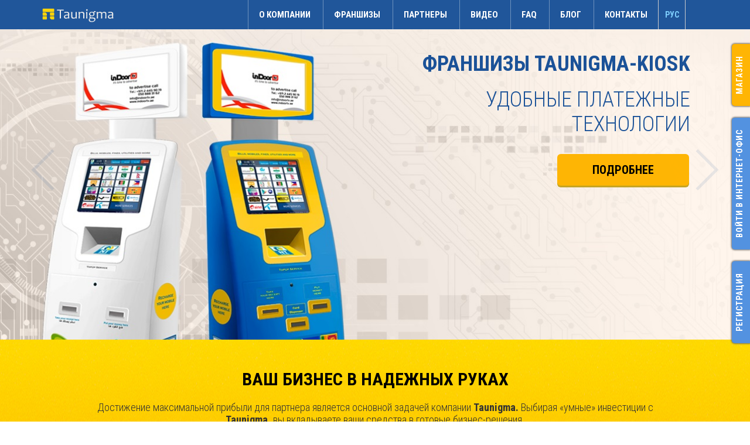

--- FILE ---
content_type: text/html; charset=utf-8
request_url: https://taunigma.com/ru/
body_size: 242457
content:

<!DOCTYPE html>
<html lang="ru">
<head>
	<meta charset="utf-8" />
	<meta http-equiv="X-UA-Compatible" content="IE=edge" />
	<meta id="myViewport" name="viewport" content="width=device-width, initial-scale=1" />
	<meta name="title" content="Taunigma" />
	<meta name="description" content="Бизнес в ОАЭ, бизнес в Эмиратах, франшизы, платежный киоск, терминал, рекламные дисплеи.
Купи франшизу Taunigma - стань владельцем успешного бизнеса.
Доверительное управление" />
	<title>Taunigma</title>
	
	<link rel="apple-touch-icon" sizes="152x152" href="/apple-touch-icon.png">
	<link rel="icon" type="image/png" href="/favicon-32x32.png" sizes="32x32">
	<link rel="icon" type="image/png" href="/favicon-16x16.png" sizes="16x16">
	<link rel="manifest" href="/manifest.json">
	<link rel="mask-icon" href="/safari-pinned-tab.svg" color="#5bbad5">
	<meta name="apple-mobile-web-app-title" content="Taunigma">
	<meta name="application-name" content="Taunigma">
	<meta name="theme-color" content="#ffffff">
	
	<link href="https://fonts.googleapis.com/css?family=Roboto+Condensed:400,300,700&amp;subset=latin,cyrillic-ext" rel="stylesheet" type="text/css">
	<link rel="image_src" href="/media/1139/logo.svg" />

	<link rel="stylesheet" href="/css/bootstrap.min.css">
	<link rel="stylesheet" href="/css/animate.css">
	<link rel="stylesheet" href="/css/jqModal.css">
	<link rel="stylesheet" href="/css/main.css?123">
	<link rel="stylesheet" href="/css/bootstrap-theme.min.css">
	<link rel="stylesheet" href="/css/bootstrap-modal.css">
	<link rel="stylesheet" href="/css/bootstrap-modal-bs3patch.css">
	<link rel="stylesheet" href="/css/bootstrap-select.min.css">
    <link rel="stylesheet" href="/css/bootstrap-datepicker3.min.css">
    <link rel="stylesheet" href="/css/bootstrap-datepicker3.standalone.min.css">
	<link rel="stylesheet" href="/css/font-awesome.min.css">
	<link rel="stylesheet" href="/css/build.css">
	<link rel="stylesheet" href="/css/modal.css">
	<link rel="stylesheet" href="/css/styles.css">
	<link rel="stylesheet" href="/css/media2.css">
	<link rel="stylesheet" href="/css/login.css?14">

	<script src="/scripts/jquery-2.2.4.min.js"></script>
	<script src="/scripts/jquery.waypoints2.min.js"></script>
	<script src="/scripts/bootstrap.min.js"></script>
	<script src="/scripts/bootstrap-modal.js"></script>
	<script src="/scripts/bootstrap-modalmanager.js"></script>
	<script src="/scripts/bootstrap-select.min.js"></script>
    <script src="/scripts/bootstrap-datepicker.min.js"></script>
    <script src="/scripts/bootstrap-datepicker.de.min.js"></script>
    <script src="/scripts/bootstrap-datepicker.ru.min.js"></script>
	<script src="/scripts/jquery.unobtrusive-ajax.min.js"></script>
	<script src="/scripts/jquery.validate.min.js"></script>
	<script src="/scripts/jquery.validate.unobtrusive.min.js"></script>
	
	<script src="/scripts/liLanding.js"></script>
	<script src="/scripts/jqModal.js"></script>
	<script src="/scripts/animate-css.js"></script>
	<script src="/scripts/jquery.orbit-1.3.0.js"></script>
	<script src="/scripts/iLightInputNumber.js"></script>
	<script src="/scripts/main.js"></script>
	<script src="/scripts/scripts.js"></script>
	<script>
    	(function(i,s,o,g,r,a,m){i['GoogleAnalyticsObject']=r;i[r]=i[r]||function(){
    	(i[r].q=i[r].q||[]).push(arguments)},i[r].l=1*new Date();a=s.createElement(o),
    	m=s.getElementsByTagName(o)[0];a.async=1;a.src=g;m.parentNode.insertBefore(a,m)
    	})(window,document,'script','//www.google-analytics.com/analytics.js','ga');

    	ga('create', 'UA-65046339-1', 'auto');
    	ga('send', 'pageview');

		function startProcess(button) {
			$(button).addClass('process');

			if ($(button)[0].tagName == 'A') {
				$('.modal-scrollable').css('pointer-events', 'none');
				var width = $(button).css('width');
				$.buttonLabel = $(button).text();
				$(button).text('');
				$(button).css('width', width);
			} else if ($(button)[0].tagName == 'BUTTON') {
				$(button).attr('disabled', 'true');
				var span = $(button).find('span.filter-option');
				$.buttonLabel = span.text();
				span.text('');
			} else {
				$('.modal-scrollable').css('pointer-events', 'none');
				var width = $(button).width();
				var height = $(button).height();
				$.buttonLabel = $(button).val();
				$(button).val('');
				$(button).width(width);
				$(button).height(height);
			}
		}
		function endProcess(button) {
			$(button).removeClass('process');

			if ($(button)[0].tagName == 'A') {
				$(button).text($.buttonLabel);
				$('.modal-scrollable').css('pointer-events', 'auto');
			} else if ($(button)[0].tagName == 'BUTTON') {
				$(button).removeAttr('disabled');
				var span = $(button).find('span.filter-option');
				span.text($.buttonLabel);
			} else {
				$(button).val($.buttonLabel);
				$('.modal-scrollable').css('pointer-events', 'auto');
			}
		}
		String.prototype.toCurrencyFormat = function (currency) {
			var temp = currency != null ? (" " + currency) : "";
			return this.replace(/(\d)(?=(\d\d\d)+(?!\d))/g, "$1,") + temp;
		}
		Number.prototype.toCurrencyFormat = function (currency) {
			var temp = currency != null ? (" " + currency) : "";
			return this.toString().replace(/(\d)(?=(\d\d\d)+(?!\d))/g, "$1,") + temp;
		}
		function hasStorage() {
			try {
				var test = 'test';
				localStorage.setItem(test, test);
		        localStorage.removeItem(test);
				return true;
			} catch (e) {
				return false;
			}
		}
		$.urlParam = function(name){
			var results = new RegExp('[\?&]' + name + '=([^&#]*)').exec(window.location.href);

			if (results == null || results[0] === undefined)
				return null;

			return results[1] || 0;	
		}
		if (location.pathname.split('/')[1] == 'ru') {
			$.lang = 'ru';
		} else if (location.pathname.split('/')[1] == 'de') {
			$.lang = 'de';
		} else {
			$.lang = 'en';
		}
    </script>
</head>
<body>
	<div class="div-fake-hidden"><i class="fa fa-square-o fa-3x"></i></div>
	<img src="/media/10121/three-dots.svg" style="display:none;">
	<header id="home">
		<div class="wrap_header">
			<div class="container">
				<a href="/ru/" class="link_home">
					<img src="/media/18735/logo_new.svg" width="130" height="30" alt="Taunigma">
				</a>
				<div class="username">
</div>
<script>
	function auth(name, contract) {
		$.user = {};
		$.user.contract = contract;
		$.user.name = name;
		$('.username').append($('<span>', {
			class: 'name',
			text: name
		}));
		
		$('.username').append($('<span>', {
			class: 'number',
			text: 'Контракт: ' + contract
		}));
		
		$('.external_button .btn_link.login').addClass('hidden');
		$('.external_button .btn_link.register').addClass('hidden');
		$('.external_button .btn_link.profile').removeClass('hidden');
		$('.external_button .btn_link.logout').removeClass('hidden');
	}
</script>
				
<div class="lang">
	<a class="current-lang">РУС</a>
	<ul class="list-langs">
			<li><a href="/ru/" style="display: none;">РУС</a></li>
			<li><a href="/de/" style="">DEU</a></li>
			<li><a href="/en/" style="">ENG</a></li>
	</ul>
</div>
<script>
	var langPath = location.pathname.split('/')[1];
	var hasStorage = hasStorage();
		
	if (langPath == 'en' || langPath == 'ru' || langPath == 'de') {
		if (hasStorage) {
			localStorage.setItem('lang', langPath);
		}
	}
	else {
		if (hasStorage) {
			var lang = localStorage.getItem('lang');

			if (lang == null) {
				var brLang = navigator.language;

				if (brLang == 'ru' || brLang.toLowerCase() == 'ru-ru') {
					location.pathname = '/ru' + location.pathname;
				} else if (brLang == 'en' || brLang.toLowerCase() == 'en-us') {
					location.pathname = '/en' + location.pathname;
				} else if (brLang == 'de' || brLang.toLowerCase() == 'de-de') {
					location.pathname = '/de' + location.pathname;
				}
			} else if (lang != 'en' && lang != 'ru' && lang != 'de') {
				location.pathname = '/en' + location.pathname;
			} else {
				location.pathname = '/' + lang + location.pathname;
			}
		} else {
			location.pathname = '/en' + location.pathname;
		}
	}
</script>
				
<div id="open-cake" class="cake"></div>
<nav id="cake-nav">
	<ul>
			<li>
				<a class="" href="#text">О КОМПАНИИ</a>
			</li>
			<li>
				<a class="" href="#franchise">ФРАНШИЗЫ</a>
			</li>
			<li>
				<a class="" href="#partners">ПАРТНЕРЫ</a>
			</li>
			<li>
				<a class="" href="#videos">ВИДЕО</a>
			</li>
			<li>
				<a class="" href="#faq">FAQ</a>
			</li>
			<li>
				<a class="" href="http://ru.taunigma.info/" target="_blank">БЛОГ</a>
			</li>
			<li>
				<a class="" href="/ru/contacts/">КОНТАКТЫ</a>
			</li>
	</ul>
</nav>
			</div>
		</div>
	</header>
	
<div class="external_button">
    <div class="external_button-transform">
        <div class="external_button-position">
            <a class="btn_link buy" href="/ru/catalog/">магазин</a>

            <a class='btn_link login profile hidden' onclick="profile($(this))">Личный кабинет</a>
            <a class='btn_link logout hidden' onclick="logout()">Выйти</a>

            <a class='btn_link login ' data-toggle="modal" data-target="#auth" onclick="$.buyProcess=undefined;signin();">Войти в интернет-офис</a>
            <a class='btn_link register ' data-toggle="modal" data-target="#auth" onclick="$.buyProcess=undefined;signup()">Регистрация</a>
        </div>
    </div>
</div>
<script>
    function profile(button) {
        var url = sessionStorage.getItem('cabinetUrl');
        location.href = url + "&lang=" + $.lang;

        //startProcess(button);

        //$.ajax({
        //	type: 'GET',
        //	url: '/umbraco/Api/Taunigma/GetReturnUrl?lang=' + $.lang,
        //	success: function (url) {
        //		location.href = url;
        //	},
        //	error: function () {
        //		endProcess(button);
        //		alert('error');
        //	}
        //});
    }
    function logout() {
        $.ajax({
            type: 'POST',
            url: '/umbraco/Api/Taunigma/Logout',
            success: function () {
                sessionStorage.removeItem('cabinetUrl');
                $.user = undefined;
                $('.username').children().remove();
                $('.external_button .btn_link.login').removeClass('hidden');
                $('.external_button .btn_link.register').removeClass('hidden');
                $('.external_button .btn_link.profile').addClass('hidden');
                $('.external_button .btn_link.logout').addClass('hidden');
            }
        });
    }
</script>

<div class="div-fake-hidden"><span class="glyphicon glyphicon-plus"></span></div>
<div id="change-password" class="modal container" tabindex="-1" style="display: none;" data-width="860">
    <div class="modal-header">
        <button type="button" class="close" data-dismiss="modal" aria-hidden="true">×</button>
        <h4 class="modal-title">Смена пароля</h4>
    </div>
    <div class="change-password">
        <form method="POST" id="change-password-form" action="javascript:void(null);" onsubmit="changePasswordSubmit()">
            <input type="hidden" name="Lang">
            <input type="hidden" name="Login">
            <div class="row">
                <div class="col-md-4 col-sm-4 col-xs-4 label">
                    <span>Временный пароль:</span>
                </div>
                <div class="col-md-4 col-sm-4 col-xs-4 form">
                    <input type="password" class="form-control" name="OldPwd" placeholder="" value="">
                </div>
                <div class="col-md-4 col-sm-4 col-xs-4 error">
                    <span>
                        <span>Обязательное поле для заполнения</span>
                    </span>
                </div>
            </div>
            <div class="row">
                <div class="col-md-4 col-sm-4 col-xs-4 label">
                    <span>Новый пароль:</span>
                </div>
                <div class="col-md-4 col-sm-4 col-xs-4 form">
                    <input type="password" class="form-control" name="NewPwd" placeholder="" value="">
                </div>
                <div class="col-md-4 col-sm-4 col-xs-4 error">
                    <span>
                        <span>Обязательное поле для заполнения</span>
                    </span>
                </div>
            </div>
            <div class="row">
                <div class="col-md-4 col-sm-4 col-xs-4 label">
                    <span>Подтверждение пароля:</span>
                </div>
                <div class="col-md-4 col-sm-4 col-xs-4 form">
                    <input type="password" class="form-control" name="ConfirmPwd" фвplaceholder="" value="">
                </div>
                <div class="col-md-4 col-sm-4 col-xs-4 error">
                    <span>
                        <span>Обязательное поле для заполнения</span>
                    </span>
                </div>
            </div>
            <div class="row">
                <div class="col-md-4 col-md-offset-4 col-sm-4 col-sm-offset-4 col-xs-4 col-xs-offset-4 form">
                    <a>
                        <input id="change-password-submit" class="btn" type="submit" value="Сменить пароль">
                    </a>
                </div>
            </div>
        </form>
    </div>
</div>
<div id="after-login" class="modal container" tabindex="-1" style="display: none;" data-width="660">
    <div class="modal-header">
        <button type="button" class="close" data-dismiss="modal" aria-hidden="true">×</button>
        <h4 class="modal-title">авторизация успешна</h4>
    </div>
    <div class="modal-main">
        <div class="row">
            <div class="text title">
                Что будем делать?
            </div>
            <div class="buttons">
                <a onclick="$('#after-login').modal('hide')">
                    <input class="btn second" type="submit" value='остаться на сайте'>
                </a>
                <a id="login-link-profile">
                    <input onclick="profile($(this))" class="btn" type="submit" value='Личный кабинет'>
                </a>
            </div>
        </div>
    </div>
</div>
<div id="info-panel" class="modal container" tabindex="-1" style="display: none;" data-width="660">
    <div class="modal-header">
        <button type="button" class="close" data-dismiss="modal" aria-hidden="true">×</button>
        <h4 class="modal-title">Успешно выполнено</h4>
    </div>
    <div class="modal-main">
        <div class="row">
            <div class="text title">
                Пользователь успешно зарегистрирован. Проверьте Ваш электронный ящик.
            </div>
            <div class="buttons">
                <a onclick="$('#info-panel').modal('hide'); $('#auth').modal(); signin();">
                    <input class="btn" type="submit" value='Продолжить'>
                </a>
            </div>
        </div>
    </div>
</div>
<div id="auth" class="modal container" tabindex="-1" style="display: none;" data-width="860" data-remote="/#auth">
    <div class="modal-header">
        <button type="button" class="close" data-dismiss="modal" aria-hidden="true">×</button>
        <h4 class="modal-title">оформить франшизу</h4>
    </div>
    <div class="recovery">
        <form method="POST" id="recovery-form" action="javascript:void(null);" onsubmit="recoverySubmit()">
            <input type="hidden" name="Lang">
            <div class="row">
                <div class="col-md-4 col-sm-4 col-xs-4 label">
                    <span>Номер контракта или e-mail:</span>
                </div>
                <div class="col-md-4 col-sm-4 col-xs-4 form">
                    <input type="text" class="form-control" name="Email" placeholder="" value="">
                </div>
                <div class="col-md-4 col-sm-4 col-xs-4 error">
                    <span>
                        <span>Обязательное поле для заполнения</span>
                    </span>
                </div>
            </div>
            <div class="row">
                <div class="col-md-4 col-md-offset-4 col-sm-4 col-sm-offset-4 col-xs-4 col-xs-offset-4 form">
                    <a>
                        <input class="btn" type="submit" value='Восстановить пароль'>
                    </a>
                    <div class="buttons">
                        <span class="label-btn" onclick="signin()">Войти</span>
                        <span class="label-btn" onclick="signup()">Зарегистрироваться</span>
                    </div>
                </div>
            </div>
        </form>
    </div>
    <div class="login">
        <ul class="nav nav-tabs" role="tablist">
            <li role="presentation" class="signin-tab active">
                <a id="auth-btn-login" href="#signin" aria-controls="signin" role="tab" data-toggle="tab" onclick="selectSignin()">Я зарегистрированный партнер</a>
            </li>
            <li role="presentation" class="signup-tab">
                <a id="auth-btn-signup" href="#signup" aria-controls="signup" role="tab" data-toggle="tab" onclick="selectSignup()">Я новый клиент</a>
            </li>
        </ul>
        <div class="tab-content">
            <div role="tabpanel" class="signin-tab tab-pane active" id="signin">
                <form method="POST" id="login-form" action="javascript:void(null);" onsubmit="loginSubmit()">
                    <input type="hidden" name="Lang">
                    <div class="row">
                        <div class="col-md-4 col-sm-4 col-xs-4 label"><span>Номер контракта или e-mail:</span></div>
                        <div class="col-md-4 col-sm-4 col-xs-4 form">
                            <input type="text" class="form-control" placeholder="" value="" name="Username">
                        </div>
                        <div class="col-md-4 col-sm-4 col-xs-4 error">
                            <span>Обязательное поле для заполнения</span>
                        </div>
                    </div>
                    <div class="row">
                        <div class="col-md-4 col-sm-4 col-xs-4 label"><span>Пароль:</span></div>
                        <div class="col-md-4 col-sm-4 col-xs-4 form">
                            <input type="password" class="form-control" placeholder="" value="" name="Password">
                        </div>
                        <div class="col-md-4 col-sm-4 col-xs-4 error">
                            <span>Обязательное поле для заполнения</span>
                        </div>
                    </div>
                    <div class="row">
                        <div class="col-md-4 col-md-offset-4 col-sm-4 col-sm-offset-4 col-xs-4 col-xs-offset-4 form">
                            <a><input class="btn" type="submit" value='Войти'></a>
                            <span id="recoveryPassword" class="label-btn">Я забыл номер контракта или пароль</span>
                        </div>
                    </div>
                </form>
            </div>
            <div role="tabpanel" class="signup-tab tab-pane" id="signup">
                <form method="POST" id="register-form" action="javascript:void(null);" onsubmit="registerSubmit()">
                    <input type="hidden" name="Lang">
                    <div class="row">
                        <div class="col-md-4 col-sm-4 col-xs-4 label">
                            <span>№ контракта рекомендателя:</span>
                        </div>
                        <div class="col-md-4 col-sm-4 col-xs-4 form">
                            <input type="text" class="form-control" name="refid" placeholder="" value="">
                        </div>
                        <div class="col-md-4 col-sm-4 col-xs-4 error">
                            <span>Обязательное поле для заполнения</span>
                        </div>
                    </div>
                    <div class="row has_radio">
                        <div class="col-md-4 col-sm-4 col-xs-4 label">
                            <span><label for="individual">Физическое лицо</label></span>
                        </div>
                        <div class="col-md-4 col-sm-4 col-xs-4 form">
                            <input id="individual" type="radio" class="form-control" name="status" value="1" checked>
                            <div class="label person">
                                <label for="entity">Юридическое лицо</label>
                                <input id="entity" type="radio" class="form-control" name="status" value="2">
                            </div>
                        </div>
                    </div>
                    <div class="row" id="name_organization" style="display: none;">
                        <div class="col-md-4 col-sm-4 col-xs-4 label">
                            <span>Название организации:</span>
                        </div>
                        <div class="col-md-4 col-sm-4 col-xs-4 form">
                            <input type="text" class="form-control" name="name" placeholder="" value="">
                        </div>
                        <div class="col-md-4 col-sm-4 col-xs-4 error">
                            <span>Обязательное поле для заполнения</span>
                        </div>
                    </div>
                    <div class="row">
                        <div class="col-md-4 col-sm-4 col-xs-4 label">
                            <span>E-mail:</span>
                        </div>
                        <div class="col-md-4 col-sm-4 col-xs-4 form">
                            <input type="text" class="form-control" name="email" placeholder="" value="">
                        </div>
                        <div class="col-md-4 col-sm-4 col-xs-4 error">
                            <span>Обязательное поле для заполнения</span>
                        </div>
                    </div>
                    <div class="row">
                        <div class="col-md-4 col-sm-4 col-xs-4 label">
                            <span>Фамилия:</span>
                        </div>
                        <div class="col-md-4 col-sm-4 col-xs-4 form">
                            <input type="text" class="form-control" name="lname" placeholder="" value="">
                        </div>
                        <div class="col-md-4 col-sm-4 col-xs-4 error">
                            <span>Обязательное поле для заполнения</span>
                        </div>
                    </div>
                    <div class="row">
                        <div class="col-md-4 col-sm-4 col-xs-4 label">
                            <span>Имя:</span>
                        </div>
                        <div class="col-md-4 col-sm-4 col-xs-4 form">
                            <input type="text" class="form-control" name="fname" placeholder="" value="">
                        </div>
                        <div class="col-md-4 col-sm-4 col-xs-4 error">
                            <span>Обязательное поле для заполнения</span>
                        </div>
                    </div>
                    <div class="row">
                        <div class="col-md-4 col-sm-4 col-xs-4 label">
                            <span>Номер мобильного телефона:</span>
                        </div>
                        <div class="col-md-4 col-sm-4 col-xs-4 form">
                            <input type="text note" class="form-control" name="mobile" placeholder="" value="+">
                            <span>в международном формате, с префиксом +</span>
                        </div>
                        <div class="col-md-4 col-sm-4 col-xs-4 error">
                            <span>Обязательное поле для заполнения</span>
                        </div>
                    </div>
                    <div class="row">
                        <div class="col-md-4 col-sm-4 col-xs-4 label">
                            <span>Страна:</span>
                        </div>
                        <div class="col-md-4 col-sm-4 col-xs-4 form">
                            <select class="selectpicker" data-live-search="true" id="countries" name="country"></select>
                        </div>
                        <div class="col-md-4 col-sm-4 col-xs-4 error">
                            <span>Обязательное поле для заполнения</span>
                        </div>
                    </div>
                    <div class="row">
                        <div class="col-md-4 col-sm-4 col-xs-4 label">
                            <span id="regionName">Емират:</span>
                        </div>
                        <div class="col-md-4 col-sm-4 col-xs-4 form">
                            <select class="selectpicker" data-live-search="true" id="regions" name="region"></select>
                        </div>
                        <div class="col-md-4 col-sm-4 col-xs-4 error">
                            <span>Обязательное поле для заполнения</span>
                        </div>
                    </div>
                    <div class="row">
                        <div class="col-md-4 col-sm-4 col-xs-4 label">
                            <span>Населенный пункт:</span>
                        </div>
                        <div class="col-md-4 col-sm-4 col-xs-4 form">
                            <select class="selectpicker" data-live-search="true" id="cities" name="idcity"></select>
                        </div>
                        <div class="col-md-4 col-sm-4 col-xs-4 error">
                            <span>Обязательное поле для заполнения</span>
                        </div>
                    </div>
                    <div class="row">
                        <div class="col-md-4 col-sm-4 col-xs-4 label">
                            <span>Почтовый индекс:</span>
                        </div>
                        <div class="col-md-4 col-sm-4 col-xs-4 form">
                            <input type="text" class="form-control" name="postcode" placeholder="" value="">
                        </div>
                        <div class="col-md-4 col-sm-4 col-xs-4 error">
                            <span>Обязательное поле для заполнения</span>
                        </div>
                    </div>
                    <div class="row">
                        <div class="col-md-4 col-sm-4 col-xs-4 label">
                            <span>Адрес:</span>
                        </div>
                        <div class="col-md-4 col-sm-4 col-xs-4 form">
                            <input type="text" class="form-control" name="address" placeholder="" value="">
                        </div>
                        <div class="col-md-4 col-sm-4 col-xs-4 error">
                            <span>Обязательное поле для заполнения</span>
                        </div>
                    </div>
                    <div class="row" id="date_of_birth">
                        <div class="col-md-4 col-sm-4 col-xs-4 label">
                            <span>Дата рождения:</span>
                        </div>
                        <div class="col-md-4 col-sm-4 col-xs-4 form">
                            <input type="text" class="form-control" name="date_of_birth" placeholder="" value="">
                        </div>
                        <div class="col-md-4 col-sm-4 col-xs-4 error">
                            <span>Обязательное поле для заполнения</span>
                        </div>
                    </div>
                    <div class="row" id="gender">
                        <div class="col-md-4 col-sm-4 col-xs-4 label">
                            <span>Пол:</span>
                        </div>
                        <div class="col-md-4 col-sm-4 col-xs-4 form">
                            <select class="form-control" name="gender" id="usersex">
                                <option value="1">Мужской</option>
                                <option value="0">Женский</option>
                            </select>
                        </div>
                        <div class="col-md-4 col-sm-4 col-xs-4 error">
                            <span>Обязательное поле для заполнения</span>
                        </div>
                    </div>
                    <div class="row">
                        <div class="col-md-6 col-md-offset-4 col-sm-6 col-sm-offset-4 col-xs-6 col-xs-offset-4 form">
                            <div class="checkbox checkbox-success">
                                <input id="register-checkbox" class="styled" type="checkbox">
                                <label for="register-checkbox">
                                    <span class="checkbox-label rules"><p>Я прочитал и принимаю документы «<a data-id="2002" href="/ru/terms/" target="_blank" title="Terms">Правила использования сайта</a>» и «<a data-id="2004" href="/ru/privacy/" target="_blank" title="Privacy">Политика конфиденциальности</a>».</p>
<div id="WidgetFloaterPanels" class="LTRStyle" style="display: none; text-align: left; direction: ltr; visibility: hidden;">
<div id="WidgetFloater" style="display: none;">
<div id="WidgetLogoPanel"><span id="WidgetTranslateWithSpan"><span>TRANSLATE with </span><img id="FloaterLogo" alt="" /></span> <span id="WidgetCloseButton">x</span></div>
<div id="LanguageMenuPanel">
<div class="DDStyle_outer"><span id="__LanguageMenu_header" class="DDStyle">English</span>
<div style="position: relative; text-align: left; left: 0;">
<div style="position: absolute; ;left: 0px;">
<div id="__LanguageMenu_popup" class="DDStyle" style="display: none;">
<table border="0" id="LanguageMenu">
<tbody>
<tr>
<td><a tabindex="-1" href="#ar" onclick="return LanguageMenu.onclick('ar');">Arabic</a></td>
<td><a tabindex="-1" href="#he" onclick="return LanguageMenu.onclick('he');">Hebrew</a></td>
<td><a tabindex="-1" href="#pl" onclick="return LanguageMenu.onclick('pl');">Polish</a></td>
</tr>
<tr>
<td><a tabindex="-1" href="#bg" onclick="return LanguageMenu.onclick('bg');">Bulgarian</a></td>
<td><a tabindex="-1" href="#hi" onclick="return LanguageMenu.onclick('hi');">Hindi</a></td>
<td><a tabindex="-1" href="#pt" onclick="return LanguageMenu.onclick('pt');">Portuguese</a></td>
</tr>
<tr>
<td><a tabindex="-1" href="#ca" onclick="return LanguageMenu.onclick('ca');">Catalan</a></td>
<td><a tabindex="-1" href="#mww" onclick="return LanguageMenu.onclick('mww');">Hmong Daw</a></td>
<td><a tabindex="-1" href="#ro" onclick="return LanguageMenu.onclick('ro');">Romanian</a></td>
</tr>
<tr>
<td><a tabindex="-1" href="#zh-CHS" onclick="return LanguageMenu.onclick('zh-CHS');">Chinese Simplified</a></td>
<td><a tabindex="-1" href="#hu" onclick="return LanguageMenu.onclick('hu');">Hungarian</a></td>
<td><a tabindex="-1" href="#ru" onclick="return LanguageMenu.onclick('ru');">Russian</a></td>
</tr>
<tr>
<td><a tabindex="-1" href="#zh-CHT" onclick="return LanguageMenu.onclick('zh-CHT');">Chinese Traditional</a></td>
<td><a tabindex="-1" href="#id" onclick="return LanguageMenu.onclick('id');">Indonesian</a></td>
<td><a tabindex="-1" href="#sk" onclick="return LanguageMenu.onclick('sk');">Slovak</a></td>
</tr>
<tr>
<td><a tabindex="-1" href="#cs" onclick="return LanguageMenu.onclick('cs');">Czech</a></td>
<td><a tabindex="-1" href="#it" onclick="return LanguageMenu.onclick('it');">Italian</a></td>
<td><a tabindex="-1" href="#sl" onclick="return LanguageMenu.onclick('sl');">Slovenian</a></td>
</tr>
<tr>
<td><a tabindex="-1" href="#da" onclick="return LanguageMenu.onclick('da');">Danish</a></td>
<td><a tabindex="-1" href="#ja" onclick="return LanguageMenu.onclick('ja');">Japanese</a></td>
<td><a tabindex="-1" href="#es" onclick="return LanguageMenu.onclick('es');">Spanish</a></td>
</tr>
<tr>
<td><a tabindex="-1" href="#nl" onclick="return LanguageMenu.onclick('nl');">Dutch</a></td>
<td><a tabindex="-1" href="#tlh" onclick="return LanguageMenu.onclick('tlh');">Klingon</a></td>
<td><a tabindex="-1" href="#sv" onclick="return LanguageMenu.onclick('sv');">Swedish</a></td>
</tr>
<tr>
<td><a tabindex="-1" href="#en" onclick="return LanguageMenu.onclick('en');">English</a></td>
<td><a tabindex="-1" href="#ko" onclick="return LanguageMenu.onclick('ko');">Korean</a></td>
<td><a tabindex="-1" href="#th" onclick="return LanguageMenu.onclick('th');">Thai</a></td>
</tr>
<tr>
<td><a tabindex="-1" href="#et" onclick="return LanguageMenu.onclick('et');">Estonian</a></td>
<td><a tabindex="-1" href="#lv" onclick="return LanguageMenu.onclick('lv');">Latvian</a></td>
<td><a tabindex="-1" href="#tr" onclick="return LanguageMenu.onclick('tr');">Turkish</a></td>
</tr>
<tr>
<td><a tabindex="-1" href="#fi" onclick="return LanguageMenu.onclick('fi');">Finnish</a></td>
<td><a tabindex="-1" href="#lt" onclick="return LanguageMenu.onclick('lt');">Lithuanian</a></td>
<td><a tabindex="-1" href="#uk" onclick="return LanguageMenu.onclick('uk');">Ukrainian</a></td>
</tr>
<tr>
<td><a tabindex="-1" href="#fr" onclick="return LanguageMenu.onclick('fr');">French</a></td>
<td><a tabindex="-1" href="#ms" onclick="return LanguageMenu.onclick('ms');">Malay</a></td>
<td><a tabindex="-1" href="#ur" onclick="return LanguageMenu.onclick('ur');">Urdu</a></td>
</tr>
<tr>
<td><a tabindex="-1" href="#de" onclick="return LanguageMenu.onclick('de');">German</a></td>
<td><a tabindex="-1" href="#mt" onclick="return LanguageMenu.onclick('mt');">Maltese</a></td>
<td><a tabindex="-1" href="#vi" onclick="return LanguageMenu.onclick('vi');">Vietnamese</a></td>
</tr>
<tr>
<td><a tabindex="-1" href="#el" onclick="return LanguageMenu.onclick('el');">Greek</a></td>
<td><a tabindex="-1" href="#no" onclick="return LanguageMenu.onclick('no');">Norwegian</a></td>
<td><a tabindex="-1" href="#cy" onclick="return LanguageMenu.onclick('cy');">Welsh</a></td>
</tr>
<tr>
<td><a tabindex="-1" href="#ht" onclick="return LanguageMenu.onclick('ht');">Haitian Creole</a></td>
<td><a tabindex="-1" href="#fa" onclick="return LanguageMenu.onclick('fa');">Persian</a></td>
<td> </td>
</tr>
</tbody>
</table>
<img style="height: 7px; width: 17px; border-width: 0px; left: 20px;" alt="" /></div>
</div>
</div>
</div>
</div>
<div id="CTFLinksPanel"><span id="ExternalLinksPanel"><a id="HelpLink" href="https://go.microsoft.com/?linkid=9722454" target="_blank" title="Help"> <img id="HelpImg" alt="" /></a> <a id="EmbedLink" title="Get this widget for your own site"></a> <img id="EmbedImg" alt="" /> <a id="ShareLink" title="Share translated page with friends"></a> <img id="ShareImg" alt="" /> </span></div>
<div id="FloaterProgressBar"><span id="ProgressFill"></span></div>
</div>
<div id="WidgetFloaterCollapsed" style="display: none;"><span>TRANSLATE with </span><img id="CollapsedLogoImg" alt="" /></div>
<div id="FloaterSharePanel" style="display: none;">
<div id="ShareTextDiv"><span id="ShareTextSpan"> COPY THE URL BELOW </span></div>
<div id="ShareTextboxDiv"><!--a id="TwitterLink" title="Share on Twitter"> <img id="TwitterImg" /></a> <a-- id="FacebookLink" title="Share on Facebook"> <img id="FacebookImg" /></a--> <a id="EmailLink" title="Email this translation"></a> <img id="EmailImg" alt="" /></div>
<div id="ShareFooter"><span id="ShareHelpSpan"><a id="ShareHelpLink"></a> <img id="ShareHelpImg" alt="" /></span> <span id="ShareBackSpan"><a id="ShareBack" title="Back To Translation"></a> Back</span></div>
</div>
<div id="FloaterEmbed" style="display: none;">
<div id="EmbedTextDiv"><span id="EmbedTextSpan">EMBED THE SNIPPET BELOW IN YOUR SITE</span> <a id="EmbedHelpLink" title="Copy this code and place it into your HTML."></a> <img id="EmbedHelpImg" alt="" /></div>
<div id="EmbedTextboxDiv"></div>
<div id="EmbedNoticeDiv"><span id="EmbedNoticeSpan">Enable collaborative features and customize widget: <a href="http://www.bing.com/widget/translator" target="_blank">Bing Webmaster Portal</a></span></div>
<div id="EmbedFooterDiv"><span id="EmbedBackSpan"><a title="Back To Translation">Back</a></span></div>
</div>
</div></span>
                                </label>
                            </div>
                        </div>
                    </div>
                    <div class="row">
                        <div class="col-md-4 col-md-offset-4 col-sm-4 col-sm-offset-4 col-xs-4 col-xs-offset-4 form">
                            <a>
                                <input id="register-submit" class="btn" type="submit" value="Зарегистрироваться" disabled>
                            </a>
                        </div>
                    </div>
                </form>
            </div>
        </div>
    </div>
</div>
<script>
    var $ip = '';
    var registerUrl = '/umbraco/Api/Taunigma/Register';
    var addCityUrl = '/umbraco/Api/Taunigma/AddCity';
    var getListRegionsUrl = '/umbraco/Api/Taunigma/GetListRegions';
    var getListCitiesUrl = '/umbraco/Api/Taunigma/GetListCities';
	$(function() {
        var urlRefId = $.urlParam('refid');
	    $.getJSON("https://jsonip.com/?callback=?", function (data) {
	        $ip = data.ip;
	    });

		if (urlRefId != null) {
			$.ajax({
				type: 'GET',
				url: '/umbraco/Api/Taunigma/GetRef?uid=' + urlRefId,
				success: function (res) {
					if (res != null && res != '') {
						try {
							$('#register-form input[name="refid"]').val(urlRefId);
							$('#register-form input[name="refid"]').prop('readonly', true);

							var textFooter = ('Этот сайт рекомендует xxx, агент компании Taunigma (yyyyyyy)').replace('xxx', res).replace('yyyyyyy', urlRefId);
							$('footer .referral p').text(textFooter);
							$('footer .referral').show();

							localStorage.setItem('refId', urlRefId);
							localStorage.setItem('refName', res);
						} catch (e) { }
					}
				}
			});
		} else {
			try {
				var refId = localStorage.getItem('refId');
				var refName = localStorage.getItem('refName');

				if (refId != null && refName != null) {
					$('#register-form input[name="refid"]').val(refId);
					$('#register-form input[name="refid"]').prop('readonly', true);

					var textFooter = ('Этот сайт рекомендует xxx, агент компании Taunigma (yyyyyyy)').replace('xxx', refName).replace('yyyyyyy', refId);
					$('footer .referral p').text(textFooter);
					$('footer .referral').show();
				}
			} catch (e) { }
		}
	});

	$('#auth input[name="Lang"]').val($.lang);
	$('#change-password input[name="Lang"]').val($.lang);

	$('#auth .selectpicker').selectpicker({
		width: '100%',
		size: 'fit',
		style: 'none'
	});
	
    $('#date_of_birth input').datepicker({
        format: "dd.mm.yyyy",
        startView: 2,
        language: $.lang,
		startDate: "-100y",
        endDate: "0d"
    });

    function changePasswordSubmit() {
        var username = $('#change-password-form input[name="Login"]').val();
        var password = $('#change-password-form input[name="NewPwd"]').val();
		var hasError = false;
		var elOldPwdError = $('#change-password-form input[name="OldPwd"]').parent().parent().find('.error');
		var elNewPwdError = $('#change-password-form input[name="NewPwd"]').parent().parent().find('.error');
		var elConfirmPwdError = $('#change-password-form input[name="ConfirmPwd"]').parent().parent().find('.error');

		if ($('#change-password-form input[name="OldPwd"]').val() == "") {
			hasError = true;
			elOldPwdError.find('span').text('Обязательное поле для заполнения');
			elOldPwdError.css('display', 'table');
		} else {
			elOldPwdError.css('display', 'none');
		}
		if ($('#change-password-form input[name="NewPwd"]').val() == "") {
			hasError = true;
			elNewPwdError.find('span').text('Обязательное поле для заполнения');
			elNewPwdError.css('display', 'table');
		} else {
			elNewPwdError.css('display', 'none');
		}
		if ($('#change-password-form input[name="ConfirmPwd"]').val() == "") {
			hasError = true;
			elConfirmPwdError.find('span').text('Обязательное поле для заполнения');
			elConfirmPwdError.css('display', 'table');
		} else {
			if ($('#change-password-form input[name="ConfirmPwd"]').val() != $('#change-password-form input[name="NewPwd"]').val()) {
				hasError = true;
				elConfirmPwdError.find('span').text('Пароли не совпадают');
                elConfirmPwdError.css('display', 'table');
            } else {
                elConfirmPwdError.css('display', 'none');
            }
        }

        var reqData = $('#change-password-form').serialize() +
            '&IpAddress=' +
            $ip +
            '&AccessToken=' +
            sessionStorage.getItem("accessToken");

        if (!hasError) {
            var button = $('#change-password-form input[type="submit"]');;
            startProcess(button);
            $.ajax({
                type: 'POST',
                url: '/umbraco/Api/Taunigma/ChangePassword',
                data: reqData,
                success: function(res) {
                    if (!res.answer) res.answer = {};
                    if (res.answer.name === 'ok') {
                        var authData = 'Lang=' +
                            $.lang +
                            '&Username=' +
                            username +
                            '&Password=' +
                            password +
                            '&IpAddress=' +
                            $ip;
                        $.ajax({
                            type: 'POST',
                            url: '/umbraco/Api/Taunigma/Auth',
                            data: authData,
                            success: function(res) {
                                endProcess(button);
                                //if (res.versions_StatusAPI === "0") {
                                //    location.href = res.cabinet_url + '/login/works';
                                //}
                                auth(res.Name, res.ContractNumber);
                                $('#change-password').modal('hide');
                                if ($.buyProcess) {
                                    $.buyProcess = undefined;
                                    $('#cart').modal();
                                } else {
                                    $('#after-login').modal();
                                }

                                var cabinetUrl = res.cabinet_url +
                                    '/Login/FromSite?access_token=' +
                                    res.access_token +
                                    '&idUser=' +
                                    res.idUser +
                                    '&answer_name=' +
                                    res.answer_name +
                                    '&isRecovered=' +
                                    res.isRecovered; //'&lang=' + res.lang +
                                sessionStorage.setItem('accessToken', res.access_token);
                                sessionStorage.setItem('cabinetUrl', cabinetUrl);
                            },
                            error: function(xhr, str) {
                                endProcess(button);
                            }
                        });
                    } else {
                        endProcess(button);
                        if (res.answer && res.answer.desc) {
                            elOldPwdError.find('span').text(res.answer.desc);
                            elOldPwdError.css('display', 'table');
                        }
                        if (res.AuthResult == -1) {
                            elNewPwdError.find('span').text('Пароли не совпадают');
                            elNewPwdError.css('display', 'table');
                            elConfirmPwdError.find('span').text('Пароли не совпадают');
                            elConfirmPwdError.css('display', 'table');
                        }
                        
                    }
				},
				error: function(xhr, str) {
					endProcess(button);
					elOldPwdError.find('span').text('Системная ошибка');
					elOldPwdError.css('display', 'table');
				}
			});
		}
	}

	function changePasswordSubmitOld() {
		var hasError = false;
		var elOldPwdError = $('#change-password-form input[name="OldPwd"]').parent().parent().find('.error');
		var elNewPwdError = $('#change-password-form input[name="NewPwd"]').parent().parent().find('.error');
		var elConfirmPwdError = $('#change-password-form input[name="ConfirmPwd"]').parent().parent().find('.error');

		if ($('#change-password-form input[name="OldPwd"]').val() == "") {
			hasError = true;
			elOldPwdError.find('span').text('Обязательное поле для заполнения');
			elOldPwdError.css('display', 'table');
		} else {
			elOldPwdError.css('display', 'none');
		}
		if ($('#change-password-form input[name="NewPwd"]').val() == "") {
			hasError = true;
			elNewPwdError.find('span').text('Обязательное поле для заполнения');
			elNewPwdError.css('display', 'table');
		} else {
			elNewPwdError.css('display', 'none');
		}
		if ($('#change-password-form input[name="ConfirmPwd"]').val() == "") {
			hasError = true;
			elConfirmPwdError.find('span').text('Обязательное поле для заполнения');
			elConfirmPwdError.css('display', 'table');
		} else {
			if ($('#change-password-form input[name="ConfirmPwd"]').val() != $('#change-password-form input[name="NewPwd"]').val()) {
				hasError = true;
				elConfirmPwdError.find('span').text('Пароли не совпадают');
				elConfirmPwdError.css('display', 'table');
			} else {
				elConfirmPwdError.css('display', 'none');
			}
		}

	    var reqData = $('#change-password-form').serialize();

		if (!hasError) {
			var button = $('#change-password-form input[type="submit"]');;
			startProcess(button);
			$.ajax({
				type: 'POST',
				url: '/umbraco/Api/Taunigma/ChangePassword',
                data: reqData,
				success: function(res) {
					endProcess(button);
					if (res.AuthResult == 0) {
						auth(res.Name, res.ContractNumber);
						$('#change-password').modal('hide');
						if ($.buyProcess) {
							$.buyProcess = undefined;
							$('#cart').modal();
						} else {
							$('#after-login').modal();
						}
					} else if (res.AuthResult == -1) {
						elNewPwdError.find('span').text('Пароли не совпадают');
						elNewPwdError.css('display', 'table');
						elConfirmPwdError.find('span').text('Пароли не совпадают');
						elConfirmPwdError.css('display', 'table');
					}  else if (res.AuthResult == 2) {
						elOldPwdError.find('span').text('Неверный логин или пароль');
						elOldPwdError.css('display', 'table');
					} else if (res.AuthResult == 3) {
						elOldPwdError.find('span').text('Пользователь заблокирован');
						elOldPwdError.css('display', 'table');
					} else if (res.AuthResult == 5) {
						elNewPwdError.find('span').text('Неверный логин или пароль');
						elNewPwdError.css('display', 'table');
					} else {
						elOldPwdError.find('span').text('Системная ошибка');
						elOldPwdError.css('display', 'table');
					}
				},
				error: function(xhr, str) {
					endProcess(button);
					elOldPwdError.find('span').text('Системная ошибка');
					elOldPwdError.css('display', 'table');
				}
			});
		}
	}

    function loginSubmit() {
		var hasError = false;
		var elUsernameError = $('#login-form input[name="Username"]').parent().parent().find('.error');
		var elPasswordError = $('#login-form input[name="Password"]').parent().parent().find('.error');

		if ($('#login-form input[name="Username"]').val() == "") {
			hasError = true;
			elUsernameError.find('span').text('Обязательное поле для заполнения');
			elUsernameError.css('display', 'table');
		} else {
			var testEmail = /^[A-Z0-9._%+-]+@([A-Z0-9-]+\.)+[A-Z]{2,4}$/i;
			var testNumber = /^(\d){7}$/;
			if (testEmail.test($('#login-form input[name="Username"]').val()) ||
			    testNumber.test($('#login-form input[name="Username"]').val())) {
				elUsernameError.css('display', 'none');
			} else {
				hasError = true;
				elUsernameError.find('span').text('Неверный адрес электронной почты или номер контракта');
				elUsernameError.css('display', 'table');
			}
		}
		if ($('#login-form input[name="Password"]').val() == "") {
			hasError = true;
			elPasswordError.find('span').text('Обязательное поле для заполнения');
			elPasswordError.css('display', 'table');
		} else {
			elPasswordError.css('display', 'none');
		}

		if (!hasError) {
			var button = $('#login-form input[type="submit"]');;
            startProcess(button);

		    var authData = $('#login-form').serialize() + '&IpAddress=' + $ip;

		    $.ajax({
		        type: 'POST',
		        url: '/umbraco/Api/Taunigma/Auth',
                data: authData,
                success: function (res) {
                    endProcess(button);
                    console.log(res);
                    //if (res.versions_StatusAPI === "0") {
                    //    location.href = res.cabinet_url + '/login/works';
                    //}
                    if ((res.answer_name === 'ok') || (res.answer_name === 'need_change_pwd')) {
                        sessionStorage.setItem('accessToken', res.access_token);
                        if (res.answer_name === 'need_change_pwd') {
                            $('#change-password input[name="Login"]').val($('#login-form input[name="Username"]').val());
                            $('#auth').modal('hide');
                            $('#change-password').modal();
                        } else {
                            auth(res.Name, res.ContractNumber);
                            $('#auth').modal('hide');
                            if ($.buyProcess) {
                                $.buyProcess = undefined;
                                $('#cart').modal();
                            } else {
                                $('#after-login').modal();
                            }

                            var cabinetUrl = res.cabinet_url + '/Login/FromSite?access_token=' + res.access_token +
                                '&idUser=' + res.idUser + '&answer_name=' + res.answer_name + '&isRecovered=' + res.isRecovered + '&rights=' + res.rights;//'&lang=' + res.lang +
                            sessionStorage.setItem('cabinetUrl', cabinetUrl);
                        }
                    } else {
                        switch (res.error) {
                            //case 'invalid_credentials':
                            //    elUsernameError.find('span').text('Неверный логин или пароль');
                            //    elUsernameError.css('display', 'table');
                            //    elPasswordError.find('span').text('Неверный логин или пароль');
                            //    elPasswordError.css('display', 'table');
                            //    break;
                            //case 'uid_not_found':
                            //    messageDanger($locs.answer_code_uid_not_found, frm);
                            //    break;
                            //case 'user_blocked':
                            //    elUsernameError.find('span').text('Пользователь заблокирован');
                            //    elUsernameError.css('display', 'table');
                            //    break;
                            //case 'invalid_sign':
                            //    messageDanger($locs.answer_code_invalid_sign, frm);
                            //    break;
                            //case 'general_error':
                            //    messageDanger($locs.answer_code_general_error, frm);
                            //    break;
                            //case 'empty_data':
                            //    messageDanger($locs.req_all_fields, frm);
                            //    break;
                            //case "pwd_newasold":
                            //    messageDanger($locs.answer_code_pwd_newasold, frm);
                            //    break;
                            //case "pwd_lenght":
                            //    messageDanger($locs.min_len_pass, frm);
                            //    break;
                            default:
                                elUsernameError.find('span').text(res.error_description);
                                elUsernameError.css('display', 'table');
                                break;
                        }
                    }
		        },
		        error: function(xhr, str) {
                    console.log(xhr, str);
		            endProcess(button);
		            elUsernameError.find('span').text('Системная ошибка');
		            elUsernameError.css('display', 'table');
		        }
		    });
		}
	}

	function loginSubmitOld() {
		var hasError = false;
		var elUsernameError = $('#login-form input[name="Username"]').parent().parent().find('.error');
		var elPasswordError = $('#login-form input[name="Password"]').parent().parent().find('.error');

		if ($('#login-form input[name="Username"]').val() == "") {
			hasError = true;
			elUsernameError.find('span').text('Обязательное поле для заполнения');
			elUsernameError.css('display', 'table');
		} else {
			var testEmail = /^[A-Z0-9._%+-]+@([A-Z0-9-]+\.)+[A-Z]{2,4}$/i;
			var testNumber = /^(\d){7}$/;
			if (testEmail.test($('#login-form input[name="Username"]').val()) ||
			    testNumber.test($('#login-form input[name="Username"]').val())) {
				elUsernameError.css('display', 'none');
			} else {
				hasError = true;
				elUsernameError.find('span').text('Неверный адрес электронной почты или номер контракта');
				elUsernameError.css('display', 'table');
			}
		}
		if ($('#login-form input[name="Password"]').val() == "") {
			hasError = true;
			elPasswordError.find('span').text('Обязательное поле для заполнения');
			elPasswordError.css('display', 'table');
		} else {
			elPasswordError.css('display', 'none');
		}

		if (!hasError) {
			var button = $('#login-form input[type="submit"]');;
			startProcess(button);
			$.ajax({
				type: 'POST',
				url: '/umbraco/Api/Taunigma/AuthOld',
				data: $('#login-form').serialize(),
				success: function(res) {
					endProcess(button);
					if (res.AuthResult == 0) {
						if (res.IsTempPassword) {
							$('#change-password input[name="Login"]').val($('#login-form input[name="Username"]').val());
							$('#auth').modal('hide');
							$('#change-password').modal();
						} else {
							auth(res.Name, res.ContractNumber);
							$('#auth').modal('hide');
							if ($.buyProcess) {
								$.buyProcess = undefined;
								$('#cart').modal();
							} else {
								$('#after-login').modal();
							}
						}
					} else if (res.AuthResult == 2) {
						elUsernameError.find('span').text('Неверный логин или пароль');
						elUsernameError.css('display', 'table');
						elPasswordError.find('span').text('Неверный логин или пароль');
						elPasswordError.css('display', 'table');
					} else if (res.AuthResult == 3) {
						elUsernameError.find('span').text('Пользователь заблокирован');
						elUsernameError.css('display', 'table');
					} else {
						elUsernameError.find('span').text('Системная ошибка');
						elUsernameError.css('display', 'table');
						elPasswordError.find('span').text('Системная ошибка');
						elPasswordError.css('display', 'table');
					}
				},
				error: function(xhr, str) {
					endProcess(button);
					elUsernameError.find('span').text('Системная ошибка');
					elUsernameError.css('display', 'table');
				}
			});
		}
	}

	function registerSubmit() {
		var hasError = false;
		var elRefIdError = $('#register-form input[name="refid"]').parent().parent().find('.error');
		var elCountryError = $('#register-form select[name="country"]').parent().parent().parent().find('.error');
		var elOrganizationError = $('#register-form input[name="name"]').parent().parent().find('.error');
		var elEmailError = $('#register-form input[name="email"]').parent().parent().find('.error');
		var elLNameError = $('#register-form input[name="lname"]').parent().parent().find('.error');
		var elFNameError = $('#register-form input[name="fname"]').parent().parent().find('.error');
		var elRegionError = $('#register-form select[name="region"]').parent().parent().parent().find('.error');
		var elCityError = $('#register-form select[name="idcity"]').parent().parent().parent().find('.error');
		var elPostcodeError = $('#register-form input[name="postcode"]').parent().parent().find('.error');
		var elAddressError = $('#register-form input[name="address"]').parent().parent().find('.error');
		var elMobileError = $('#register-form input[name="mobile"]').parent().parent().find('.error');

		if ($('#register-form input[name="refid"]').val() == "") {
			hasError = true;
			elRefIdError.find('span').text('Обязательное поле для заполнения');
			elRefIdError.css('display', 'table');
		} else {
			var testNumber = /^(\d){7}$/;
			if (testNumber.test($('#register-form input[name="refid"]').val())) {
				elRefIdError.css('display', 'none');
			} else {
				hasError = true;
				elRefIdError.find('span').text('Номер контракта должен состоять из 7 цифр');
				elRefIdError.css('display', 'table');
			}
		}
		if ($('#register-form select[name="country"]').val() == "" ||
			$('#register-form select[name="country"]').val() == null ||
			$('#register-form select[name="country"]').val() === undefined) {
			hasError = true;
			elCountryError.find('span').text('Обязательное поле для заполнения');
			elCountryError.css('display', 'table');
		} else {
			elCountryError.css('display', 'none');
		}
		if ($('#register-form input[name="name"]').val() == "" && $('#entity').is(':checked')) {
			hasError = true;
			elOrganizationError.find('span').text('Обязательное поле для заполнения');
			elOrganizationError.css('display', 'table');
		} else {
			elOrganizationError.css('display', 'none');
		}
		if ($('#register-form input[name="email"]').val() == "") {
			hasError = true;
			elEmailError.find('span').text('Обязательное поле для заполнения');
			elEmailError.css('display', 'table');
		} else {
			var testEmail = /^[A-Z0-9._%+-]+@([A-Z0-9-]+\.)+[A-Z]{2,4}$/i;
			if (testEmail.test($('#register-form input[name="email"]').val())) {
				elEmailError.css('display', 'none');
			} else {
				hasError = true;
				elEmailError.find('span').text('Неверный адрес электронной почты');
				elEmailError.css('display', 'table');
			}
		}
		if ($('#register-form input[name="lname"]').val() == "") {
			hasError = true;
			elLNameError.find('span').text('Обязательное поле для заполнения');
			elLNameError.css('display', 'table');
		} else {
			elLNameError.css('display', 'none');
		}
		if ($('#register-form input[name="fname"]').val() == "") {
			hasError = true;
			elFNameError.find('span').text('Обязательное поле для заполнения');
			elFNameError.css('display', 'table');
		} else {
			elFNameError.css('display', 'none');
		}
		if ($('#register-form select[name="region"]').val() == "" ||
			$('#register-form select[name="region"]').val() == null ||
			$('#register-form select[name="region"]').val() === undefined) {
			hasError = true;
			elRegionError.find('span').text('Обязательное поле для заполнения');
			elRegionError.css('display', 'table');
		} else {
			elRegionError.css('display', 'none');
		}
		if ($('#register-form select[name="idcity"]').val() == "" ||
			$('#register-form select[name="idcity"]').val() == null ||
			$('#register-form select[name="idcity"]').val() === undefined) {
			hasError = true;
			elCityError.find('span').text('Обязательное поле для заполнения');
			elCityError.css('display', 'table');
		} else {
			elCityError.css('display', 'none');
		}
		if ($('#register-form input[name="postcode"]').val() == "") {
			hasError = true;
			elPostcodeError.find('span').text('Обязательное поле для заполнения');
			elPostcodeError.css('display', 'table');
		} else {
			elPostcodeError.css('display', 'none');
		}
		if ($('#register-form input[name="address"]').val() == "") {
			hasError = true;
			elAddressError.find('span').text('Обязательное поле для заполнения');
			elAddressError.css('display', 'table');
		} else {
			elAddressError.css('display', 'none');
		}
		if ($('#register-form input[name="mobile"]').val() == "") {
			hasError = true;
			elMobileError.find('span').text('Обязательное поле для заполнения');
			elMobileError.css('display', 'table');
		} else {
			var testPhone =/^\+(\d){10,15}$/;
			if (testPhone.test($('#register-form input[name="mobile"]').val())) {
				elMobileError.css('display', 'none');
			} else {
				hasError = true;
				elMobileError.find('span').text('Телефон должен начинаться с символа + и состоять из цифр');
				elMobileError.css('display', 'table');
			}
		}

		if (!hasError) {
			var button = $('#register-form input[type="submit"]');
			startProcess(button);
			$.ajax({
				type: 'POST',
				url: registerUrl,
				data: $('#register-form').serialize(),
				success: function(res) {
					endProcess(button);
					if (res.AuthResult == 0) {
						$('#info-panel .text').text('Пользователь успешно зарегистрирован. Проверьте Ваш электронный ящик.');
						$('#auth').modal('hide');
						$('#info-panel').modal();
					} else if (res.AuthResult == 2) {
						var elError = $('#register-form input[name="' + res.ContractNumber + '"]').parent().parent().find('.error');
						elError.find('span').text('Некорректное поле');
						elError.css('display', 'table');
					} else if (res.AuthResult == 3) {
						var elError = $('#register-form input[name="email"]').parent().parent().find('.error');
						elError.find('span').text('Электронная почта уже существует');
						elError.css('display', 'table');
					} else {
						var elError = $('#register-form input[name="email"]').parent().parent().find('.error');
						elError.find('span').text('Системная ошибка');
						elError.css('display', 'table');
					}
				},
				error: function(xhr, str) {
					endProcess(button);
					elRefIdError.find('span').text('Системная ошибка');
					elRefIdError.css('display', 'table');
				}
			});
		}
	}

    $('#after-login').on('hidden.bs.modal', function() {
            location.hash = '';
        });
    $('#after-login').on('hidden', function() {
            location.hash = '';
        });

	$('#register-checkbox').change(function () {
		$('#register-submit').attr('disabled', !$(this).prop('checked'));
	});
	function hideAuth() {
		location.hash = '';
		$('#login-form').trigger('reset');
		$('#register-form').trigger('reset');

		if (hasStorage) {
			var refId = localStorage.getItem('refId');

			if (refId != null) {
				$('#register-form input[name="refid"]').val(refId);
			}
		}
	}

    $('#auth').on('hidden.bs.modal', function() {
            hideAuth();
        });
    $('#auth').on('hidden', function() {
            hideAuth();
        });
	function recoveryPassword() {
		$('#auth .modal-title').text('Восстановление пароля');
		$('#auth .login').hide();
		$('#recovery-form input[name="Email"]').val('');
		$('#auth .recovery').show();
	}
	function recoverySubmit() {
        var hasError = false;
		var elEmailError = $('#recovery-form input[name="Email"]').parent().parent().find('.error');

		if ($('#recovery-form input[name="Email"]').val() == "") {
			hasError = true;
			elEmailError.find('span').text('Обязательное поле для заполнения');
			elEmailError.css('display', 'table');
		} else {
			var testEmail = /^[A-Z0-9._%+-]+@([A-Z0-9-]+\.)+[A-Z]{2,4}$/i;
			var testNumber = /^(\d){7}$/;
			if (testEmail.test($('#recovery-form input[name="Email"]').val()) ||
			    testNumber.test($('#recovery-form input[name="Email"]').val())) {
				elEmailError.css('display', 'none');
			} else {
				hasError = true;
				elEmailError.find('span').text('Неверный адрес электронной почты или номер контракта');
				elEmailError.css('display', 'table');
			}
		}

		if (!hasError) {
			var button = $('#recovery-form input[type="submit"]');
            startProcess(button);

		    var email = $('#recovery-form input[name="Email"]').val();
		    var recData = "Lang=" + $.lang + "&Email=" + email + "&IpAddress=" + $ip;
			$.ajax({
				type: 'POST',
				url: '/umbraco/Api/Taunigma/Recovery',
                data: recData,
				success: function(res) {
					endProcess(button);
					if (res.answer.name === "ok") {
						$('#info-panel .text').text('На Вашу почту выслана инструкция по восстановлению пароля');
						$('#auth').modal('hide');
						$('#info-panel').modal();
					} else {
					    var msg = 'Системная ошибка';
					    if (res.answer.desc) msg = res.answer.desc;
                        elEmailError.find('span').text(msg);
						elEmailError.css('display', 'table');
					}
				},
				error: function(xhr, str) {
					endProcess(button);
					elEmailError.find('span').text('Системная ошибка');
					elEmailError.css('display', 'table');
				}
			});
		}
	}
	function selectSignin() {
		var elUsernameError = $('#login-form input[name="Username"]').parent().parent().find('.error');
		var elPasswordError = $('#login-form input[name="Password"]').parent().parent().find('.error');

		elUsernameError.css('display', 'none');
		elPasswordError.css('display', 'none');

		if ($.buyProcess === undefined) {
			$('#auth .modal-title').text('Авторизация');
		}
		location.hash = 'login';
	}
	function selectSignup() {
		var elRefIdError = $('#register-form input[name="refid"]').parent().parent().find('.error');
		var elCountryError = $('#register-form select[name="country"]').parent().parent().parent().find('.error');
		var elOrganizationError = $('#register-form input[name="name"]').parent().parent().find('.error');
		var elEmailError = $('#register-form input[name="email"]').parent().parent().find('.error');
		var elLNameError = $('#register-form input[name="lname"]').parent().parent().find('.error');
		var elFNameError = $('#register-form input[name="fname"]').parent().parent().find('.error');
		var elRegionError = $('#register-form select[name="region"]').parent().parent().parent().find('.error');
		var elCityError = $('#register-form select[name="idcity"]').parent().parent().parent().find('.error');
		var elPostcodeError = $('#register-form input[name="postcode"]').parent().parent().find('.error');
		var elAddressError = $('#register-form input[name="address"]').parent().parent().find('.error');
		var elMobileError = $('#register-form input[name="mobile"]').parent().parent().find('.error');

		elRefIdError.css('display', 'none');
		elCountryError.css('display', 'none');
		elOrganizationError.css('display', 'none');
		elEmailError.css('display', 'none');
		elLNameError.css('display', 'none');
		elFNameError.css('display', 'none');
		elRegionError.css('display', 'none');
		elCityError.css('display', 'none');
		elPostcodeError.css('display', 'none');
		elAddressError.css('display', 'none');
		elMobileError.css('display', 'none');

		if ($.buyProcess === undefined) {
			$('#auth .modal-title').text('Регистрация');
		}
		location.hash = 'signup';
	}
	function signin() {
		selectSignin();
		$('#auth .recovery').hide();
		$('#auth .login').show();

		$('.signin-tab').addClass('active');
		$('.signup-tab').removeClass('active');
	}
	function signup() {
		selectSignup();
		$('#auth .recovery').hide();
		$('#auth .login').show();

		$('.signup-tab').addClass('active');
		$('.signin-tab').removeClass('active');
	}
	function getCountries() {
		if ($('#countries').find('option').length == 0) {
			startProcess($('#countries').parent().find('button'));
			startProcess($('#regions').parent().find('button'));
			startProcess($('#cities').parent().find('button'));
			$.ajax({
				type: 'GET',
				url: '/umbraco/Api/Taunigma/GetListCountries?lang=' + $.lang,
				success: function (res) {
					endProcess($('#countries').parent().find('button'));
					if ($('#countries').find('option').length == 0) {
						$('#countries').find('option')
								.remove();
						$.each(res.Countries, function(key, value) {
							$('#countries').append($("<option></option>")
								.attr("value", key)
								.text(value));
						});
						$('#countries').selectpicker('refresh');
						$('#countries').val(res.MyCountry);
						$('#countries').change();
					}
				},
				error: function () {
					alert('error');
					endProcess($('#countries').parent().find('button'));
				}
			});
		}
	}
	$('#recoveryPassword').click(function() {
		recoveryPassword();
	});
	$('#auth a.login').click(function() {
		signin();
	});
	$('#auth a.register').click(function() {
		signup();
	});

	function authShow() {
		if ($.user !== undefined) {
			$('#auth').modal('hide');
		}
		if ($('#countries').val() == null || $('#countries').val() == undefined) {
			getCountries();
		}
	}
	/*$('#auth').on('show.bs.modal', function () {
		authShow();
	})*/
	$('#auth').on('shown', function () {
		authShow();
	});
	$('#individual').on('click', function () {
        if ($('#individual').is(':checked')) {
            $('#name_organization').fadeOut(200);
            $('#date_of_birth').fadeIn(200);
            $('#gender').fadeIn(200);
        }
	});
	$('#entity').on('click', function () {
		if ($('#entity').is(':checked')) {
            $('#name_organization').fadeIn(200);
            $('#date_of_birth').fadeOut(200);
            $('#gender').fadeOut(200);
		} 
	});
	$('#countries').on('change', function () {
		var country = $('#countries').val();
		startProcess($('#regions').parent().find('button'));
		startProcess($('#cities').parent().find('button'));

		$.ajax({
			type: 'GET',
			url: '/umbraco/Api/Taunigma/GetRegionName?lang=' + $.lang + '&country=' + country,
			success: function (res) {
				$('#regionName').text(res + ':');
			}
		});
        $.ajax({
            type: 'GET',
            url: getListRegionsUrl + '?lang=' + $.lang + '&country=' + country,
            success: function (res) {
                if (res.answer.name == "ok") {
                    endProcess($('#regions').parent().find('button'));
                    $('#regions').find('option').remove();
                    $.map(res.regions, function (region) {
                        $('#regions').append($("<option></option>")
                            .attr("value", region.code)
                            .text(region.value));
                    });
                    $('#regions').selectpicker('refresh');
                    $('#regions').change();
                } else {
                    endProcess($('#regions').parent().find('button'));
                    alert('error');
                }
            },
            error: function () {
                endProcess($('#regions').parent().find('button'));
                alert('error');
            }
        });
	});
    $('#regions').on('change', function () {
        var country = $('#countries').val();
        var region = $('#regions').val();

        startProcess($('#cities').parent().find('button'));
        $.ajax({
            type: 'GET',
            url: getListCitiesUrl + '?lang=' + $.lang + '&country=' + country + '&region=' + region,
            success: function (res) {
                endProcess($('#cities').parent().find('button'));
                $('#cities').find('option')
                    .remove();
                if (res.answer.name==="ok") {
                    $.map(res.cities, function(city) {
						if (city.code !== 0) {
							$('#cities').append($("<option></option>")
                            	.attr("value", city.code)
                            	.text(city.value));
						}                        
                    });
                }
                var textAddCity = 'Добавить свой город';
                var content = "<input type=text onKeyDown='event.stopPropagation();' onKeyPress='addSelectInpKeyPress(this,event)' onClick='event.stopPropagation()' placeholder='" + textAddCity + "'> <span class='glyphicon glyphicon-plus addnewicon' onClick='addSelectItem(this,event,1);'></span>";
                //var divider = $('<option/>').addClass('divider').data('divider', true);
                var addoption = $('<option/>').addClass('additem').data('content', content);
                $('#cities').append(addoption);
                $('#cities').selectpicker('refresh');
                $('#auth a.additem').click(function (e) {
                    e.stopPropagation();
                    return false;
                });
                //if (res == null) {
                //  $('#cities').parent().find('.filter-option').text($('#regions').parent().find('.filter-option').text());
                //}
            },
            error: function () {
                endProcess($('#cities').parent().find('button'));
                alert('error');
            }
        });
    });

	function addSelectItem(t,ev) {
		ev.stopPropagation();
		var txt=$(t).prev().val().replace(/[|]/g,"");
		if ($.trim(txt)=='') return;
		var p=$('#cities');//$(t).closest('.bootstrap-select').prev();
		var o=$('option', p).eq(-1);
		p.selectpicker('toggle');

		startProcess($('#cities').parent().find('button'));
		var request = {
			Lang: $.lang,
			Country: $('#countries').val(),
			Region: $('#regions').val(),
			CityName: txt
		};
		$.ajax({
			type: 'POST',
            url: addCityUrl,
			data: request,
			success: function (res) {
				endProcess($('#cities').parent().find('button'));
				if (res != null) {
					o.before( $("<option>", { "selected": true, "text": txt, "value": res }) );
					p.selectpicker('refresh');
				}
			},
			error: function () {
				endProcess($('#cities').parent().find('button'));
				alert('error');
			}
		});
	}

	function addSelectInpKeyPress(t,ev) {
		ev.stopPropagation();
		if (ev.which==124) ev.preventDefault();
		if (ev.which==13) {
			ev.preventDefault();
			addSelectItem($(t).next(),ev);
		}
	}
</script>
 	

<section id=slider class="layer-1">
	<div class="prev"></div>
	<div class="next"></div>
	<div class="slider">
			<div class="slide" style="background: url(&#39;/media/18730/kiosk.jpg&#39;) no-repeat center 0; background-size: cover;">
				<div class="container">
					<div class="layer-1_head"><h1>ФРАНШИЗЫ TAUNIGMA-KIOSK</h1></div>
					<div class="layer-1_text"><p>Удобные платежные</p>
<p>технологии</p></div>
							<nav class="btn_on_slider">
								<a href=/ru/kiosk/>
									<input type="submit" value="подробнее">
								</a>
							</nav>
				</div>
			</div>
			<div class="slide" style="background: url(&#39;/media/18723/display.jpg&#39;) no-repeat center 0; background-size: cover;">
				<div class="container">
					<div class="layer-1_head"><h1>ФРАНШИЗЫ TAUNIGMA-DISPLAY</h1></div>
					<div class="layer-1_text"><p>Эффективные рекламные</p>
<p>решения</p></div>
							<nav class="btn_on_slider">
								<a href=/ru/display/>
									<input type="submit" value="подробнее">
								</a>
							</nav>
				</div>
			</div>
			<div class="slide" style="background: url(&#39;/media/18728/combo.jpg&#39;) no-repeat center 0; background-size: cover;">
				<div class="container">
					<div class="layer-1_head"><h1>ФРАНШИЗЫ TAUNIGMA-COMBO</h1></div>
					<div class="layer-1_text"><p>Универсальное</p>
<p>комбинированное решение</p>
<p> </p></div>
							<nav class="btn_on_slider">
								<a href=/ru/combo/>
									<input type="submit" value="подробнее">
								</a>
							</nav>
				</div>
			</div>
			<div class="slide" style="background: url(&#39;/media/18732/franchises.jpg&#39;) no-repeat center 0; background-size: cover;">
				<div class="container">
					<div class="layer-1_head"><h1>ФРАНШИЗЫ TAUNIGMA</h1></div>
					<div class="layer-1_text"><p>Опыт оптимальных</p>
<p>бизнес-решений</p></div>
				</div>
			</div>
	</div>
	
</section>
<script>
	function changeActiveTab(id) {
		$('.layer-3 .nav-tabs li').removeClass('active');
		$('.layer-3 .nav-tabs li.' + id).addClass('active');
		$('.layer-3 .tab-content .tab-pane').removeClass('active');
		$('.layer-3 .tab-content .tab-pane.' + id).addClass('active');
	}
</script>

<section id=text class="layer-2" style="background: url(&#39;/media/1066/bg-layer-2.jpg&#39;) no-repeat center 0;background-size: 100% 100%;">
	<div class="s-header layer-2_head">ВАШ БИЗНЕС В НАДЕЖНЫХ РУКАХ </div>
	<div class="container">
		<p>Достижение максимальной прибыли для партнера является основной задачей компании <strong>Taunigma.</strong> Выбирая «умные» инвестиции с <strong>Taunigma,</strong> вы вкладываете ваши средства в готовые бизнес-решения.</p>
<p>Инвестиции с <strong>Taunigma</strong> − это отличная возможность для вас построить бизнес на проверенных условиях и получать стабильную прибыль.</p>
<p>Мы стремимся к созданию универсальной бизнес-среды для осуществления эффективных прямых и косвенных продаж с помощью современных технологий.</p>
<p>Компания <strong>Taunigma</strong> была создана опытной и прогрессивно мыслящей командой профессионалов, которые прилагают свои усилия и креативное мышление для ее развития и процветания.</p>
	</div>
</section>
<section id=franchise class="layer-3">
	<div class="container">
		<div class="nav-container">
			<ul class="nav nav-tabs">
					<li class="1694 active">
						<div class="nav-tab-div">
							<a href="#1694" data-toggle="tab"><p><strong>TAUNIGMA-KIOSK</strong></p></a>
						</div>
					</li>
					<li class="1702 ">
						<div class="nav-tab-div">
							<a href="#1702" data-toggle="tab"><p><strong>TAUNIGMA-DISPLAY</strong></p></a>
						</div>
					</li>
					<li class="1933 ">
						<div class="nav-tab-div">
							<a href="#1933" data-toggle="tab"><p><strong>TAUNIGMA-COMBO</strong></p></a>
						</div>
					</li>
			</ul>
		</div>
	</div>
	<div class="tab-content">
				<div class="1694 tab-pane layer-3_tab active" id="1694">		
					<div class="container">
						<div class="p-animate title_heptagons"><p>В состав франшизы <strong>Taunigma-Kiosk</strong> входит</p></div>

							<ul class="row row-1">
									<div class="col-md-3 col-sm-3 col-xs-3">
										<li class="item1 li-animate" style="background-image: url(&#39;/media/1089/1.jpg&#39;);animation-delay: .0s;text-align: center;">
											<div class="row-1_container">
												<div class="row-1_head">терминал самообслуживания </div>
												<div class="row-1_text">на базе платежной системы NT.Payments в полной комплектации, с предустановленным программным обеспечением и рекламным оформлением</div>
											</div>
										</li>
									</div>
									<div class="col-md-3 col-sm-3 col-xs-3">
										<li class="item1 li-animate" style="background-image: url(&#39;/media/1090/2.jpg&#39;);animation-delay: .1s;text-align: center;">
											<div class="row-1_container">
												<div class="row-1_head">программное обеспечение NT.KIOSK,</div>
												<div class="row-1_text">включая его доработку и обновление</div>
											</div>
										</li>
									</div>
									<div class="col-md-3 col-sm-3 col-xs-3">
										<li class="item1 li-animate" style="background-image: url(&#39;/media/1089/1.jpg&#39;);animation-delay: .2s;text-align: center;">
											<div class="row-1_container">
												<div class="row-1_head">дополнительный верхний монитор,</div>
												<div class="row-1_text">сопровождающий работу платежного киоска рекламными и информационными материалами</div>
											</div>
										</li>
									</div>
									<div class="col-md-3 col-sm-3 col-xs-3">
										<li class="item1 li-animate" style="background-image: url(&#39;/media/1090/2.jpg&#39;);animation-delay: .3s;text-align: center;">
											<div class="row-1_container">
												<div class="row-1_head">личный интернет-офис</div>
												<div class="row-1_text">для контроля работы терминала и учета доходов</div>
											</div>
										</li>
									</div>
									<div class="col-md-3 col-sm-3 col-xs-3">
										<li class="item1 li-animate" style="background-image: url(&#39;/media/1089/1.jpg&#39;);animation-delay: .4s;text-align: center;">
											<div class="row-1_container">
												<div class="row-1_head">лицевой счет доверителя </div>
												<div class="row-1_text">для начисления вознаграждений от работы терминала</div>
											</div>
										</li>
									</div>
									<div class="col-md-3 col-sm-3 col-xs-3">
										<li class="item1 li-animate" style="background-image: url(&#39;/media/1091/3.jpg&#39;);animation-delay: .5s;text-align: center;">
											<div class="row-1_container">
												<div class="row-1_head">комплект юридических документов, </div>
												<div class="row-1_text">включающий договор купли-продажи и договор доверительного управления</div>
											</div>
										</li>
									</div>
									<div class="col-md-3 col-sm-3 col-xs-3">
										<li class="item1 li-animate" style="background-image: url(&#39;/media/1090/2.jpg&#39;);animation-delay: .6s;text-align: center;">
											<div class="row-1_container">
												<div class="row-1_head">брендинг и маркетинг:</div>
												<div class="row-1_text">пакет Taunigma Start</div>
											</div>
										</li>
									</div>
									<div class="col-md-3 col-sm-3 col-xs-3">
										<li class="item1 li-animate" style="background-image: url(&#39;/media/1091/3.jpg&#39;);animation-delay: .7s;text-align: center;">
											<div class="row-1_container">
												<div class="row-1_head">услуги по обслуживанию терминала,</div>
												<div class="row-1_text">включая доставку, установку, инкассацию и ремонт</div>
											</div>
										</li>
									</div>
							</ul>

							<nav>
								<a href=/ru/kiosk/>
									<input type="submit" value="купить франшизу">
								</a>
							</nav>

					</div>

					<section data-type="background" data-speed="2000" class="layer-4" style="background: url(&#39;/media/1128/bg-layer-4_3_1.jpg&#39;) no-repeat;background-attachment: fixed;background-position: center 0;background-size: cover;">
						<div class="container tab-1 active_tab">
							<div class="s-header layer-4_head">ФРАНШИЗА TAUNIGMA-KIOSK</div>
							<p style="text-align: center;">Франшиза <strong>Taunigma-Kiosk</strong> – это автономный программно-аппаратный комплекс, являющийся идеальным решением для бизнеса по приему платежей.</p>
<p style="text-align: center;">Киоск самообслуживания работает на базе современной платежной системы <strong>NT.Payments,</strong> которая обеспечивает удобство для пользователей. Уникальное по дизайну, функциональности и управлению интерфейсом, программное обеспечение терминала позволяет охватить широкую аудиторию пользователей.</p>
<p style="text-align: center;">Яркий киоск самообслуживания привлекает внимание, а известный бренд гарантирует качество и скорость платежей.</p>
<p style="text-align: center;">Возможности размещения рекламы на втором мониторе расширяют функционал и повышают востребованность данного бизнес-решения.</p>
<p style="text-align: center;">Киоски самообслуживания активно набирают популярность среди клиентов, арендодателей и рекламодателей в ОАЭ, что, безусловно, выгодно их владельцам.</p>
						</div>
					</section>
				</div>
				<div class="1702 tab-pane layer-3_tab " id="1702">		
					<div class="container">
						<div class="p-animate title_heptagons"><p><span>В состав франшизы </span><strong>Taunigma-Display</strong><span> входит</span></p></div>

							<ul class="row row-1">
									<div class="col-md-3 col-sm-3 col-xs-3">
										<li class="item1 li-animate" style="background-image: url(&#39;/media/1089/1.jpg&#39;);animation-delay: .0s;text-align: center;">
											<div class="row-1_container">
												<div class="row-1_head">аппаратно-программный комплекс InDoor.TV, </div>
												<div class="row-1_text">включающий цифровой LED дисплей и контроллер рекламной системы</div>
											</div>
										</li>
									</div>
									<div class="col-md-3 col-sm-3 col-xs-3">
										<li class="item1 li-animate" style="background-image: url(&#39;/media/1090/2.jpg&#39;);animation-delay: .1s;text-align: center;">
											<div class="row-1_container">
												<div class="row-1_head">программное обеспечение INDOOR.TV,</div>
												<div class="row-1_text">включая его доработку и обновление</div>
											</div>
										</li>
									</div>
									<div class="col-md-3 col-sm-3 col-xs-3">
										<li class="item1 li-animate" style="background-image: url(&#39;/media/1091/3.jpg&#39;);animation-delay: .2s;text-align: center;">
											<div class="row-1_container">
												<div class="row-1_head">автоматическая система подсчета посетителей</div>
												<div class="row-1_text">торговой/сервисной точки</div>
											</div>
										</li>
									</div>
									<div class="col-md-3 col-sm-3 col-xs-3">
										<li class="item1 li-animate" style="background-image: url(&#39;/media/1089/1.jpg&#39;);animation-delay: .3s;text-align: center;">
											<div class="row-1_container">
												<div class="row-1_head">личный интернет-офис</div>
												<div class="row-1_text">для контроля работы дисплея и учета доходов</div>
											</div>
										</li>
									</div>
									<div class="col-md-3 col-sm-3 col-xs-3">
										<li class="item1 li-animate" style="background-image: url(&#39;/media/1090/2.jpg&#39;);animation-delay: .4s;text-align: center;">
											<div class="row-1_container">
												<div class="row-1_head">лицевой счет доверителя</div>
												<div class="row-1_text">для начисления вознаграждений от работы дисплея</div>
											</div>
										</li>
									</div>
									<div class="col-md-3 col-sm-3 col-xs-3">
										<li class="item1 li-animate" style="background-image: url(&#39;/media/1089/1.jpg&#39;);animation-delay: .5s;text-align: center;">
											<div class="row-1_container">
												<div class="row-1_head">комплект юридических документов, </div>
												<div class="row-1_text">включающий договор купли-продажи и договор доверительного управления</div>
											</div>
										</li>
									</div>
									<div class="col-md-3 col-sm-3 col-xs-3">
										<li class="item1 li-animate" style="background-image: url(&#39;/media/1090/2.jpg&#39;);animation-delay: .6s;text-align: center;">
											<div class="row-1_container">
												<div class="row-1_head">брендинг и маркетинг:</div>
												<div class="row-1_text">пакет InDoor.TV advertising</div>
											</div>
										</li>
									</div>
									<div class="col-md-3 col-sm-3 col-xs-3">
										<li class="item1 li-animate" style="background-image: url(&#39;/media/1091/3.jpg&#39;);animation-delay: .7s;text-align: center;">
											<div class="row-1_container">
												<div class="row-1_head">услуги по обслуживанию дисплея,</div>
												<div class="row-1_text">включая доставку, установку и ремонт</div>
											</div>
										</li>
									</div>
							</ul>

							<nav>
								<a href=/ru/display/>
									<input type="submit" value="купить франшизу">
								</a>
							</nav>

					</div>

					<section data-type="background" data-speed="2000" class="layer-4" style="background: url(&#39;/media/1129/bg-layer-4_2_2.jpg&#39;) no-repeat;background-attachment: fixed;background-position: center 0;background-size: cover;">
						<div class="container tab-1 active_tab">
							<div class="s-header layer-4_head">ФРАНШИЗА TAUNIGMA-DISPLAY</div>
							<p style="text-align: center;">Франшиза <strong>Taunigma-Display</strong> – это инновационный продукт в сфере рекламы в ОАЭ.</p>
<p style="text-align: center;">Рекламные дисплеи <strong>InDoor.TV</strong> позволяют воспроизводить контент различного формата: от текста до видео со звуком и управлять им дистанционно.</p>
<p style="text-align: center;">Рекламная платформа нового поколения предлагает гибкие условия и индивидуальный подход к каждому рекламодателю, что является залогом востребованности и популярности дисплеев на рынке ОАЭ.</p>
						</div>
					</section>
				</div>
				<div class="1933 tab-pane layer-3_tab " id="1933">		
					<div class="container">
						<div class="p-animate title_heptagons"><p><span>В состав франшизы </span><strong>Taunigma-Combo</strong><span> входит</span></p></div>

							<ul class="row row-1">
									<div class="col-md-3 col-sm-3 col-xs-3">
										<li class="item1 li-animate" style="background-image: url(&#39;/media/1089/1.jpg&#39;);animation-delay: .0s;text-align: center;">
											<div class="row-1_container">
												<div class="row-1_head">терминал самообслуживания</div>
												<div class="row-1_text">на базе платежной системы NT.Payments в полной комплектации, с предустановленным программным обеспечением и рекламным оформлением</div>
											</div>
										</li>
									</div>
									<div class="col-md-3 col-sm-3 col-xs-3">
										<li class="item1 li-animate" style="background-image: url(&#39;/media/1091/3.jpg&#39;);animation-delay: .1s;text-align: center;">
											<div class="row-1_container">
												<div class="row-1_head">программное обеспечение NT.KIOSK и INDOOR.TV advertising,</div>
												<div class="row-1_text">включая его доработку и обновление</div>
											</div>
										</li>
									</div>
									<div class="col-md-3 col-sm-3 col-xs-3">
										<li class="item1 li-animate" style="background-image: url(&#39;/media/1090/2.jpg&#39;);animation-delay: .2s;text-align: center;">
											<div class="row-1_container">
												<div class="row-1_head">цифровой LED-дисплей</div>
												<div class="row-1_text">диагональю 42&quot; вертикальной ориентации</div>
											</div>
										</li>
									</div>
									<div class="col-md-3 col-sm-3 col-xs-3">
										<li class="item1 li-animate" style="background-image: url(&#39;/media/1089/1.jpg&#39;);animation-delay: .3s;text-align: center;">
											<div class="row-1_container">
												<div class="row-1_head">личный интернет-офис</div>
												<div class="row-1_text">для контроля работы комбо-киоска и учета доходов</div>
											</div>
										</li>
									</div>
									<div class="col-md-3 col-sm-3 col-xs-3">
										<li class="item1 li-animate" style="background-image: url(&#39;/media/1090/2.jpg&#39;);animation-delay: .4s;text-align: center;">
											<div class="row-1_container">
												<div class="row-1_head">лицевой счет доверителя</div>
												<div class="row-1_text">для начисления вознаграждений от работы комбо-киоска</div>
											</div>
										</li>
									</div>
									<div class="col-md-3 col-sm-3 col-xs-3">
										<li class="item1 li-animate" style="background-image: url(&#39;/media/1089/1.jpg&#39;);animation-delay: .5s;text-align: center;">
											<div class="row-1_container">
												<div class="row-1_head">комплект юридических документов,</div>
												<div class="row-1_text">включающий договор купли-продажи и договор доверительного управления</div>
											</div>
										</li>
									</div>
									<div class="col-md-3 col-sm-3 col-xs-3">
										<li class="item1 li-animate" style="background-image: url(&#39;/media/1089/1.jpg&#39;);animation-delay: .6s;text-align: center;">
											<div class="row-1_container">
												<div class="row-1_head">брендинг и маркетинг:</div>
												<div class="row-1_text">пакеты Taunigma Start и InDoor.TV Advertising</div>
											</div>
										</li>
									</div>
									<div class="col-md-3 col-sm-3 col-xs-3">
										<li class="item1 li-animate" style="background-image: url(&#39;/media/1090/2.jpg&#39;);animation-delay: .7s;text-align: center;">
											<div class="row-1_container">
												<div class="row-1_head">услуги по обслуживание комбо-киоска,</div>
												<div class="row-1_text">включая доставку, установку, инкассацию и ремонт</div>
											</div>
										</li>
									</div>
							</ul>

							<nav>
								<a href=/ru/combo/>
									<input type="submit" value="КУПИТЬ ФРАНШИЗУ">
								</a>
							</nav>

					</div>

					<section data-type="background" data-speed="2000" class="layer-4" style="background: url(&#39;/media/1166/bg-layer-6_3_2.jpg&#39;) no-repeat;background-attachment: fixed;background-position: center 0;background-size: cover;">
						<div class="container tab-1 active_tab">
							<div class="s-header layer-4_head">ФРАНШИЗА TAUNIGMA-COMBO</div>
							<p style="text-align: center;">Франшиза <strong>Taunigma-Combo</strong> – это новое решение на рынке приема платежей и рекламы.</p>
<p style="text-align: center;">Объединяя в себе возможности платежного киоска и рекламного дисплея, франшизы <strong>Taunigma-Combo</strong> открывают новые перспективы для развития платежной системы <strong>NT.Payments</strong> и рекламного проекта <strong>Indoor.TV.</strong></p>
<p style="text-align: center;">Растущий спрос со стороны плательщиков, рекламодателей и арендодателей является основой активной популяризации данного бизнес-решения в ОАЭ.</p>
<p style="text-align: center;"><strong>Taunigma-Combo </strong><span>– </span>удобно, выгодно, доходно!</p>
<p style="text-align: center;"><span><strong>Внимание!</strong> Количество франшиз ограничено.</span></p>
						</div>
					</section>
				</div>
	</div>
</section>

<section id=partners class="layer-5">
	<div class="container">
		<div class="s-header layer-5_head">ПАРТНЕРЫ TAUNIGMA</div>
		<div class="row">
							<div class="col-md-12 col-sm-12 col-xs-12 layer-5_left"><img src=/media/1068/4.jpg height="155" width="125" alt="">
					<p style="text-align: justify;">Компания <strong>Kiosk IT System Trading LLC</strong> объединяет лучших специалистов по всестороннему обслуживанию и поддержке франшиз <strong>Taunigma,</strong> переданных в доверительное управление.</p>
<p style="text-align: justify;">Основная цель деятельности компании − обеспечение бесперебойной и качественной работы платежных терминалов <strong>NT.Payments</strong> и рекламных дисплеев <strong>InDoor.TV.</strong></p>
<p style="text-align: justify;">Своевременная диагностика и качественное управление, основанное на стандартах ISO (системы менеджмента качества), позволяют обеспечить максимальную прибыль для владельцев франшиз <strong>Taunigma.</strong></p>
				</div>

		</div>
	</div>
</section>
<section id=partnership class="layer-6" style="background: url(&#39;/media/1167/hands_3_5.jpg&#39;) no-repeat;background-position: center 0;background-size: cover;">
	<div class="container">
		<div class="s-header layer-6_head"><p><strong>СОТРУДНИЧЕСТВО</strong><br />С КОМПАНИЕЙ TAUNIGMA ПОЗВОЛЯЕТ</p></div>
		<div class="row">
				<div class="col-md-4 col-sm-4 col-xs-4">
					<img class="icon-img" src="/media/18706/i_ico1.svg" >
					<p class="item">Сохранить и приумножить капитал</p>
				</div>
				<div class="col-md-4 col-sm-4 col-xs-4">
					<img class="icon-img" src="/media/18707/i_ico2.svg" >
					<p class="item">Получать стабильный пассивный доход</p>
				</div>
				<div class="col-md-4 col-sm-4 col-xs-4">
					<img class="icon-img" src="/media/18708/i_ico3.svg" >
					<p class="item">Расширить сферу инвестиций</p>
				</div>
		</div>
	</div>
</section>
<section id=videos class="layer-7">
	<div class="container">
		<div class="s-header layer-7_head">TAUNIGMA – ПРОГРЕССИВНЫЕ И ПЕРСПЕКТИВНЫЕ ПРОДУКТЫ</div>
		<p class="p-animate">в сфере платежных технологий и цифровой рекламы на территории ОАЭ</p>
			<div class="col-md-6 col-sm-6 col-xs-6 left">
				<div class="head">ПРЕЗЕНТАЦИЯ БИЗНЕСА</div>
				<iframe height="302" src=https://www.youtube.com/embed/Gqw9joWBa-E frameborder="0" allowfullscreen></iframe>
			</div>
					<div class="col-md-6 col-sm-6 col-xs-6 right">
				<div class="head">ПРОМО-РОЛИК КОМПАНИИ</div>
				<iframe height="302" src=https://www.youtube.com/embed/Lng3eXPWf3Y frameborder="0" allowfullscreen></iframe>
			</div>

	</div>
</section>
<section id="investors" class="layer-9">
	<div class="background_blue">
		<div class="container">
			<div class="s-header layer-9_head">ИНВЕСТОРАМ</div>
			<p>Уникальные бизнес-решения компании <strong>Taunigma</strong> и не имеющая аналогов система сопровождения бизнеса является залогом успеха и обеспечивает лидерство компании в сфере реализации и управления рекламными и платежными продуктами.</p>
<p>В линейке продуктов представлены три бизнес-решения: <strong>Taunigma-Kiosk, Taunigma-Display</strong> и <strong>Taunigma-Combo.</strong></p>
<p>Сферы деятельности франшиз <strong>Taunigma</strong> являются перспективными и востребованными во многих странах мира. Прием платежей и реклама активно набирают популярность в ОАЭ.</p>
<p>Растущий спрос на платежные терминалы и рекламные дисплеи позволяет прогнозировать эффективность ваших инвестиций и получение стабильной прибыли.</p>
<p>Став владельцем одной из наших франшиз, вы передаете ее по договору доверительного управления компании <strong>Kiosk IT System Trading LLC </strong>— оператору платежной системы <strong>NT.Payments</strong> и рекламной системы <strong>InDoor.TV.</strong> Компания берет на себя всю работу по организации и ведению вашего бизнеса в ОАЭ.</p>
		</div>
	</div>
	<div class="container">
		<div class="layer-9_head2">ПРОГРАММА ДОВЕРИТЕЛЬНОГО УПРАВЛЕНИЯ – ЭТО</div>
		<ul class="row">
				<div class="col-md-3 col-sm-3 col-xs-3">
					<li style="animation-delay: .0s;">
						<img class="icon-img" src="/media/18709/i_ico4.svg">
						<div style="padding-top: 5px;">Качественное управление вашим капиталом</div>
					</li>
				</div>
				<div class="col-md-3 col-sm-3 col-xs-3">
					<li style="animation-delay: .1s;">
						<img class="icon-img" src="/media/18710/i_ico5.svg">
						<div style="padding-top: 5px;">Простота контроля</div>
					</li>
				</div>
				<div class="col-md-3 col-sm-3 col-xs-3">
					<li style="animation-delay: .2s;">
						<img class="icon-img" src="/media/18711/i_ico6.svg">
						<div style="padding-top: 5px;">Полная конфиденциальность</div>
					</li>
				</div>
				<div class="col-md-3 col-sm-3 col-xs-3">
					<li style="animation-delay: .3s;">
						<img class="icon-img" src="/media/18712/i_ico7.svg">
						<div style="padding-top: 5px;">Прибыль без затрат времени и сил</div>
					</li>
				</div>
				<div class="col-md-4 col-sm-4 col-xs-4">
					<li style="animation-delay: .4s;">
						<img class="icon-img" src="/media/18713/i_ico8.svg">
						<div style="padding-top: 5px;">Комплексный подход</div>
					</li>
				</div>
				<div class="col-md-4 col-sm-4 col-xs-4">
					<li style="animation-delay: .5s;">
						<img class="icon-img" src="/media/18714/i_ico9.svg">
						<div style="padding-top: 5px;">Информационная поддержка партнера</div>
					</li>
				</div>
				<div class="col-md-4 col-sm-4 col-xs-4">
					<li style="animation-delay: .6s;">
						<img class="icon-img" src="/media/18715/i_ico10.svg">
						<div style="padding-top: 5px;">Работа под известными торговыми марками</div>
					</li>
				</div>
		</ul>
		<p class="footer">Если вы давно хотели начать свое дело или развить свой бизнес в новом направлении, франшизы Taunigma — именно то, что вам нужно.</p>
			<nav>
				<a class="nav-button" href=/ru/catalog/>
					<input type="submit" value="купить франшизу">
				</a>
			</nav>
	</div>
</section>

	<section id=faq class="layer-11" data-type="background" data-speed="2000" style="background: url(&#39;/media/1133/bg-layer-10_2.jpg&#39;) no-repeat 100% 100%;background-attachment: fixed;background-position: center 0;background-size: 100% 100%;">
		<div class="s-header layer-11_head">ЧАСТО ЗАДАВАЕМЫЕ ВОПРОСЫ</div>
		<div class="nav-container">
			<ul class="nav nav-tabs">
					<li class="active">
						<div class="nav-tab-div" onclick="aTrigger(this)">
							
							<a href="#1729" data-toggle="tab">ОБЩИЕ ВОПРОСЫ</a>
						</div>
					</li>
					<li class="">
						<div class="nav-tab-div" onclick="aTrigger(this)">
							
							<a href="#1743" data-toggle="tab">TAUNIGMA-KIOSK</a>
						</div>
					</li>
					<li class="">
						<div class="nav-tab-div" onclick="aTrigger(this)">
							
							<a href="#1753" data-toggle="tab">TAUNIGMA-DISPLAY</a>
						</div>
					</li>
					<li class="">
						<div class="nav-tab-div" onclick="aTrigger(this)">
							
							<a href="#1936" data-toggle="tab">Taunigma-COMBO</a>
						</div>
					</li>
			</ul>
		</div>
		<div class="tab-content">
				<div class="tab-pane layer-11_tab active" id="1729">
					<div class="container">

							<ul class="col-md-6 col-sm-6 col-xs-6 col">
								<li id="1730" class="item_question">Кто может стать партнером компании Taunigma?</li>
								<li id="1731" class="item_question">Существуют ли какие-либо ограничения на количество франшиз, которые я могу купить?</li>
								<li id="1732" class="item_question">Каким способом я могу оплатить инвойс на покупку франшиз?</li>
								<li id="1733" class="item_question">Какой договор заключается между мной и компанией Taunigma при покупке франшиз?</li>
								<li id="1734" class="item_question">На какой срок заключается договор доверительного управления?</li>
								<li id="1735" class="item_question">Где я могу ознакомиться с договорами, которые заключаются между компанией и покупателем?</li>
								<li id="1736" class="item_question">Как происходит выбор места установки франшиз? Могут ли владельцы франшиз выбирать места установки?</li>
							</ul>
							<ul class="col-md-6 col-sm-6 col-xs-6 col">
								<li id="1737" class="item_question">Как я могу контролировать работу своей франшизы?</li>
								<li id="1738" class="item_question">В какой валюте будут начисляться доходы от работы франшиз? </li>
								<li id="1739" class="item_question">Каким способом я могу вывести доходы, полученные от работы франшиз? </li>
								<li id="1740" class="item_question">Как я должен оплачивать налоги за доходы, получаемые от работы франшиз?</li>
								<li id="1741" class="item_question">Могу ли я, как владелец франшизы Taunigma, продать ее в любое время? Покупателя я должен искать сам?</li>
								<li id="1742" class="item_question">Проводит ли компания презентации, на которых я мог бы получить дополнительную информацию о компании и ее франшизах?</li>
								<li id="2339" class="item_question">Есть ли официальные страницы компании в социальных сетях? </li>
							</ul>
					</div>
				</div>
				<div class="tab-pane layer-11_tab " id="1743">
					<div class="container">

							<ul class="col-md-6 col-sm-6 col-xs-6 col">
								<li id="1744" class="item_question">Где я могу более подробно ознакомиться с условиями приобретения франшизы Taunigma-Kiosk, стоимостью и способами покупки?</li>
								<li id="1745" class="item_question">Могу ли я приобрести франшизу Taunigma-Kiosk в рассрочку?</li>
								<li id="1746" class="item_question">На базе какой платежной системы работают терминалы, входящие в состав франшиз Taunigma-Kiosk?</li>
								<li id="1747" class="item_question">В какой срок происходит установка и ввод в эксплуатацию франшизы Taunigma-Kiosk?</li>
							</ul>
							<ul class="col-md-6 col-sm-6 col-xs-6 col">
								<li id="1748" class="item_question">Из чего складывается доход от работы франшизы Taunigma-Kiosk?</li>
								<li id="1749" class="item_question">Какие расходы учитываются при расчете прибыли франшизы Taunigma-Kiosk?</li>
								<li id="1750" class="item_question">Какой процент от дохода франшизы Taunigma-Kiosk получает ее владелец?</li>
								<li id="1751" class="item_question">Каков срок работы терминала?</li>
							</ul>
					</div>
				</div>
				<div class="tab-pane layer-11_tab " id="1753">
					<div class="container">

							<ul class="col-md-6 col-sm-6 col-xs-6 col">
								<li id="1754" class="item_question">Могу ли я приобрести франшизу Taunigma-Display в рассрочку?</li>
								<li id="1755" class="item_question">Где я могу видеть отчетность по работе &#171;моего&#187; дисплея при доверительном управлении?</li>
								<li id="1756" class="item_question">На базе какого программного обеспечения работают дисплеи, входящие в состав франшиз Taunigma-Display?</li>
								<li id="1757" class="item_question">В какой срок происходит установка франшизы Taunigma-Display на рекламную площадку?</li>
							</ul>
							<ul class="col-md-6 col-sm-6 col-xs-6 col">
								<li id="1758" class="item_question">Из чего складывается доход от работы франшизы Taunigma-Display?</li>
								<li id="1759" class="item_question">Какие расходы учитываются при расчете прибыли франшизы Taunigma-Display?</li>
								<li id="2340" class="item_question">Какой процент от дохода франшизы Taunigma-Display получает ее владелец?</li>
								<li id="2341" class="item_question">Каков срок работы дисплея?</li>
							</ul>
					</div>
				</div>
				<div class="tab-pane layer-11_tab " id="1936">
					<div class="container">

							<ul class="col-md-6 col-sm-6 col-xs-6 col">
								<li id="1937" class="item_question">Где я могу более подробно ознакомиться с условиями приобретения франшизы Taunigma-Combo, стоимостью и способами покупки?</li>
								<li id="1944" class="item_question">Могу ли я приобрести франшизу Taunigma-Combo в рассрочку?</li>
								<li id="1945" class="item_question">В какой срок происходит установка и ввод в эксплуатацию франшизы Taunigma-Combo?</li>
							</ul>
							<ul class="col-md-6 col-sm-6 col-xs-6 col">
								<li id="1946" class="item_question">Из чего складывается доход от работы франшизы Taunigma-Combo?</li>
								<li id="1947" class="item_question">Какие расходы учитываются при расчете прибыли франшизы Taunigma-Combo?</li>
								<li id="1948" class="item_question">Какой процент от дохода франшизы Taunigma-Combo получает ее владелец?</li>
								<li id="1949" class="item_question">Каков срок работы комбо-киоска?</li>
							</ul>
					</div>
				</div>
		</div>
	</section>
	<div>
<div class="jqmWindow answer 1730"><div class="close-form"></div><div class="answer_head">Кто может стать партнером компании Taunigma?</div><p>Приобрести франшизы Taunigma может как индивидуальный предприниматель или юридическое лицо, так и любой человек старше 18 лет вне зависимости от рода деятельности.</p></div><div class="jqmWindow answer 1731"><div class="close-form"></div><div class="answer_head">Существуют ли какие-либо ограничения на количество франшиз, которые я могу купить?</div><p style="text-align: justify;">Вы можете приобрести неограниченное количество франшиз Taunigma.</p></div><div class="jqmWindow answer 1732"><div class="close-form"></div><div class="answer_head">Каким способом я могу оплатить инвойс на покупку франшиз?</div><p>Оплату инвойса на покупку франшизы вы можете произвести любым удобным для Вас способом: </p>
<p>- банковский перевод;</p>
<p>- со счета PayPal;</p>
<p>- банковские чеки (на территории ОАЭ);</p>
<p>- платежные терминалы (на территории ОАЭ).</p>
<p> </p></div><div class="jqmWindow answer 1733"><div class="close-form"></div><div class="answer_head">Какой договор заключается между мной и компанией Taunigma при покупке франшиз?</div><p style="text-align: justify;">При покупке франшиз компании Taunigma с вами заключается договор купли-продажи. После оплаты полной стоимости франшизы (частичной при покупке в рассрочку) вам дополнительно будет направлен договор доверительного управления. Данные договоры высылаются на ваш электронный адрес, их необходимо распечатать в двух экземплярах, подписать и отправить наземной почтой в адрес компании. После получения договоров, они будут подписаны со стороны компании и отправлены на указанный вами обратный почтовый адрес.</p></div><div class="jqmWindow answer 1734"><div class="close-form"></div><div class="answer_head">На какой срок заключается договор доверительного управления?</div><p style="text-align: justify;"><span>Договор является бессрочным, но в любой момент вы можете расторгнуть его, предупредив нас за два месяца.</span></p></div><div class="jqmWindow answer 1735"><div class="close-form"></div><div class="answer_head">Где я могу ознакомиться с договорами, которые заключаются между компанией и покупателем?</div><p><span>Вы можете ознакомиться с договорами на нашем сайте на странице франшиз в разделе «Магазин».</span></p></div><div class="jqmWindow answer 1736"><div class="close-form"></div><div class="answer_head">Как происходит выбор места установки франшиз? Могут ли владельцы франшиз выбирать места установки?</div><p style="text-align: justify;"><span>Места установки франшиз Taunigma определяет управляющая компания Kiosk IT System Trading LLC. Целью доверительного управления франшизой является извлечение максимальной прибыли, соответственно, компания заинтересована в установке франшиз в наиболее доходных местах. Инвесторы/владельцы могут предложить свое место для установки франшизы, где уже есть договоренность на стадии подписания договора аренды, предварительно согласовав его с менеджерами управляющей компании.</span></p></div><div class="jqmWindow answer 1737"><div class="close-form"></div><div class="answer_head">Как я могу контролировать работу своей франшизы?</div><p style="text-align: justify;"><span>Как владелец франшизы, вы получаете доступ в личный кабинет на сайте компании </span>Taunigma<span>, в котором Вы сможете контролировать работу ваших франшиз, поступление средств и их вывод. </span></p></div><div class="jqmWindow answer 1738"><div class="close-form"></div><div class="answer_head">В какой валюте будут начисляться доходы от работы франшиз? </div><p style="text-align: justify;"><span>Начисление вознаграждений от работы франшиз будет производиться в дирхамах ОАЭ. По желанию вы можете произвести конвертацию полученных вознаграждений в доллары США или евро в вашем личном кабинете на сайте компании </span>Taunigma<span>.</span></p></div><div class="jqmWindow answer 1739"><div class="close-form"></div><div class="answer_head">Каким способом я могу вывести доходы, полученные от работы франшиз? </div><p style="text-align: justify;"><span>С доходов, полученных от работы франшиз, вы можете оплатить покупку любой франшизы Taunigma или вывести их на свой банковский счет, карту </span>Payoneer, счет PayPal или NT.Wallet<span>. </span></p></div><div class="jqmWindow answer 1740"><div class="close-form"></div><div class="answer_head">Как я должен оплачивать налоги за доходы, получаемые от работы франшиз?</div><p>Налоги оплачиваются согласно законодательству вашей страны и ОАЭ.</p></div><div class="jqmWindow answer 1741"><div class="close-form"></div><div class="answer_head">Могу ли я, как владелец франшизы Taunigma, продать ее в любое время? Покупателя я должен искать сам?</div><p style="text-align: justify;"><span>Вы можете продать франшизу Taunigma в любое время. Покупателя вы можете найти самостоятельно, либо компания Kiosk IT System Trading может купить у вас франшизу согласно схеме выкупа, описанной в Договоре доверительного управления, который заключается между вами и компанией.</span></p></div><div class="jqmWindow answer 1742"><div class="close-form"></div><div class="answer_head">Проводит ли компания презентации, на которых я мог бы получить дополнительную информацию о компании и ее франшизах?</div><p>С расписанием презентаций вы можете ознакомиться на нашем сайте в разделе «Новости».</p></div><div class="jqmWindow answer 2339"><div class="close-form"></div><div class="answer_head">Есть ли официальные страницы компании в социальных сетях? </div><p><span><a href="https://www.facebook.com/taunigma/" target="_blank">https://www.facebook.com/taunigma</a> – официальная страница компании на Facebook.</span></p>
<p><span><a href="https://twitter.com/Taunigma" target="_blank">https://twitter.com/Taunigma</a> </span>– официальная лента компании в Twitter.</p>
<p><span><a href="http://ru.taunigma.info/" target="_blank">http://ru.taunigma.info/ </a></span>– официальный Блог компании.</p>
<p><span><a href="http://www.youtube.com/user/Taunigma" target="_blank">http://www.youtube.com/user/Taunigma</a></span> – официальный YouTube канал компании.</p></div><div class="jqmWindow answer 1744"><div class="close-form"></div><div class="answer_head">Где я могу более подробно ознакомиться с условиями приобретения франшизы Taunigma-Kiosk, стоимостью и способами покупки?</div><p style="text-align: justify;"><span>С более подробным описанием франшизы Taunigma-Kiosk, стоимостью и способами покупки вы можете ознакомиться на нашем сайте на странице продукта Taunigma-Kiosk в разделе «Магазин».</span></p></div><div class="jqmWindow answer 1745"><div class="close-form"></div><div class="answer_head">Могу ли я приобрести франшизу Taunigma-Kiosk в рассрочку?</div><p style="text-align: justify;">Да. Вы можете приобрести франшизу Taunigma-Kiosk в рассрочку. С актуальными на данный момент условиями рассрочки вы можете ознакомиться на нашем сайте на страничке продукта Taunigma-Kiosk в разделе «Магазин».</p></div><div class="jqmWindow answer 1746"><div class="close-form"></div><div class="answer_head">На базе какой платежной системы работают терминалы, входящие в состав франшиз Taunigma-Kiosk?</div><p style="text-align: justify;">Франшизы Taunigma-Kiosk работают на базе программного обеспечения платежной системы NT.Payments компании Taulink IT LLC. Компания Taulink IT LLC является разработчиком и владельцем данного программного обеспечения.</p></div><div class="jqmWindow answer 1747"><div class="close-form"></div><div class="answer_head">В какой срок происходит установка и ввод в эксплуатацию франшизы Taunigma-Kiosk?</div><p style="text-align: justify;">Срок ввода в эксплуатацию (установки в торговой точке) составляет 3-6 месяцев при покупке франшизы за полную стоимость, или оплаты второго инвойса, при покупке франшизы Taunigma-Kiosk в рассрочку.</p></div><div class="jqmWindow answer 1748"><div class="close-form"></div><div class="answer_head">Из чего складывается доход от работы франшизы Taunigma-Kiosk?</div><p style="text-align: justify;"><span>Существует два источника доходов от работы франшизы:</span></p>
<p style="text-align: justify;"><span>- комиссия поставщиков, выплачиваемая платежной системе, от приема платежей, совершенных в их пользу;</span></p>
<p style="text-align: justify;"><span>- доход от размещения рекламы на терминале.</span></p></div><div class="jqmWindow answer 1749"><div class="close-form"></div><div class="answer_head">Какие расходы учитываются при расчете прибыли франшизы Taunigma-Kiosk?</div><p style="text-align: justify;">Основных расходных статей три: это плата за аренду занимаемой терминалом площади, ежемесячное отчисление в амортизационный фонд, который является источником поддержания его работоспособности, и оплата разрешения на установку и эксплуатацию киоска.</p></div><div class="jqmWindow answer 1750"><div class="close-form"></div><div class="answer_head">Какой процент от дохода франшизы Taunigma-Kiosk получает ее владелец?</div><p style="text-align: justify;">В случае если киоск входит в состав платежного пула прибыль владельца будет состоять из двух частей:</p>
<p style="text-align: justify;"><span>– Первая – 50% от одной доли платежного пула Taunigma-Kiosk;</span></p>
<p style="text-align: justify;"><span>– Вторая часть прибыли составляет 50% от одной доли рекламного пула Taunigma-Kiosk.</span></p>
<p><span>Прибыль владельца франшизы Taunigma-Kiosk в случае если киоск НЕ входит в состав платежного пула будет так же состоит из двух частей, и рассчитывается по следующей схеме: 50% от суммы дох</span><span>одов от принятых посредством терминала платежей, за вычетом расходов, связанных с его управлением, плюс 50% от одной доли рекламного пула Taunigma-Kiosk.</span></p>
<p style="text-align: justify;"><br />Выплата вознаграждений при покупке франшизы Taunigma-Kiosk в рассрочку производится согласно «Правилам приобретения в рассрочку и доверительного управления франшизой Taunigma-Kiosk», с которыми вы можете ознакомится на нашем сайте на странице франшизы Taunigma-Kiosk в разделе «Магазин».</p>
<p style="text-align: justify;"> </p></div><div class="jqmWindow answer 1751"><div class="close-form"></div><div class="answer_head">Каков срок работы терминала?</div><p style="text-align: justify;">Срок работы практически не ограничен. Из средств, получаемых от работы терминала, компания Kiosk IT System Trading LLC ежемесячно производит отчисления в специальный страховой фонд, который необходим для обеспечения постоянной работоспособности оборудования (ремонт, установка обновлений и т.д.).</p></div><div class="jqmWindow answer 1754"><div class="close-form"></div><div class="answer_head">Могу ли я приобрести франшизу Taunigma-Display в рассрочку?</div><p style="text-align: justify;"><span>Да. Вы можете приобрести франшизу Taunigma-</span>Display<span> в рассрочку. С актуальными на данный момент условиями рассрочки вы можете ознакомиться на нашем сайте на страничке продукта Taunigma-</span>Display<span> в разделе «Магазин».</span></p></div><div class="jqmWindow answer 1755"><div class="close-form"></div><div class="answer_head">Где я могу видеть отчетность по работе «моего» дисплея при доверительном управлении?</div><p><span>Вы получаете доступ в личный кабинет, где можете отслеживать всю необходимую отчетность по работе вашей франшизы Taunigma-Display.</span></p></div><div class="jqmWindow answer 1756"><div class="close-form"></div><div class="answer_head">На базе какого программного обеспечения работают дисплеи, входящие в состав франшиз Taunigma-Display?</div><p style="text-align: justify;"><span>Франшизы Taunigma-</span>Display<span> работают на базе интерактивной рекламно-компьютерной системы InDoor.TV</span> <span>компании Taulink IT LLC.<span> </span> Taulink IT LLC. является разработчиком и владельцем данной системы.</span></p></div><div class="jqmWindow answer 1757"><div class="close-form"></div><div class="answer_head">В какой срок происходит установка франшизы Taunigma-Display на рекламную площадку?</div><p style="text-align: justify;"><span>Максимальный срок ввода в эксплуатацию (установки в торговой точке) составляет 3-4 месяца при покупке франшизы за полную стоимость или оплаты восьми инвойсов при покупке франшизы Taunigma-Display в рассрочку.</span></p></div><div class="jqmWindow answer 1758"><div class="close-form"></div><div class="answer_head">Из чего складывается доход от работы франшизы Taunigma-Display?</div><p style="text-align: justify;"><span>Источником дохода франшизы </span>Taunigma<span>-</span>Display<span> являются суммы, полученные от рекламодателей, размещающих свою рекламу на экранах InDoor.TV.</span></p></div><div class="jqmWindow answer 1759"><div class="close-form"></div><div class="answer_head">Какие расходы учитываются при расчете прибыли франшизы Taunigma-Display?</div><p style="text-align: justify;"><span>Основные расходные статьи − это плата за аренду, выплаты рекламным агентам, стоимость разрешения на установку и эксплуатацию, а также ежемесячное отчисление в амортизационный фонд, который является гарантией поддержания работоспособности оборудования.</span></p></div><div class="jqmWindow answer 2340"><div class="close-form"></div><div class="answer_head">Какой процент от дохода франшизы Taunigma-Display получает ее владелец?</div><p style="text-align: justify;"><span>Прибыль владельца полностью оплаченной франшизы составляет 50% от одной доли рекламного пула </span>Taunigma<span>-</span>Display<span>, полученной компанией от управления сетью дисплеев InDoor.TV. Из общей суммы денежных средств, вырученных за рекламу, вычитаются расходы, связанные с обслуживанием сети мониторов. Для вычисления одной доли рекламного пула полученная сумма делится на количество дисплеев, находящихся в управлении.</span></p>
<p style="text-align: justify;"><span>Выплата вознаграждений при покупке франшизы Taunigma-</span>Display<span> в рассрочку производится согласно «Правилам приобретения в рассрочку и доверительного управления франшизой Taunigma-</span>Display<span>, с которыми вы можете ознакомиться на нашем сайте на странице франшизы </span>Taunigma<span>-</span>Display<span> в разделе «Магазин».</span></p></div><div class="jqmWindow answer 2341"><div class="close-form"></div><div class="answer_head">Каков срок работы дисплея?</div><p style="text-align: justify;"><span>Срок работы практически не ограничен. Из средств, получаемых от работы дисплея компания Kiosk IT System Trading LLC ежемесячно производит отчисления в специальный страховой фонд, который необходим для обеспечения постоянной работоспособности оборудования (ремонт, установка обновлений и т.д.).</span></p></div><div class="jqmWindow answer 1937"><div class="close-form"></div><div class="answer_head">Где я могу более подробно ознакомиться с условиями приобретения франшизы Taunigma-Combo, стоимостью и способами покупки?</div><p style="text-align: justify;"><span>С более подробным описанием франшизы Taunigma-</span>Combo<span>, стоимостью и способами покупки вы можете ознакомиться на нашем сайте на странице продукта Taunigma-</span>Combo <span>в разделе «Магазин».</span></p></div><div class="jqmWindow answer 1944"><div class="close-form"></div><div class="answer_head">Могу ли я приобрести франшизу Taunigma-Combo в рассрочку?</div><p style="text-align: justify;"><span>Покупка франшиз Taunigma-Combo осуществляется тремя платежами. Заказ и доставка франшиз осуществляется на основе формирования Партии. С условиями покупки франшизы в составе Партии, вы можете ознакомиться в «Правилах приобретения и доверительного управления франшизой Taunigma-Combo», которые находятся на нашем сайте на страничке продукта Taunigma-</span>Combo<span> в разделе «Магазин».</span></p></div><div class="jqmWindow answer 1945"><div class="close-form"></div><div class="answer_head">В какой срок происходит установка и ввод в эксплуатацию франшизы Taunigma-Combo?</div><p style="text-align: justify;"><span>Максимальный срок изготовления и доставки Партии франшиз Taunigma-Combo в ОАЭ составляет 3 месяца с фактической даты формирования заказа на Партию. Установка франшиз и ввод в эксплуатацию осуществляется в течение 1 месяца после получения Партии франшиз.</span></p></div><div class="jqmWindow answer 1946"><div class="close-form"></div><div class="answer_head">Из чего складывается доход от работы франшизы Taunigma-Combo?</div><p><span>Источниками дохода Taunigma-Combo являются:</span><br /><span>– комиссия, выплачиваемая поставщиками услуг за проведение платежей;</span><br /><span>– вознаграждение от рекламодателей за размещение на дисплее медиа-контента.</span></p></div><div class="jqmWindow answer 1947"><div class="close-form"></div><div class="answer_head">Какие расходы учитываются при расчете прибыли франшизы Taunigma-Combo?</div><p style="text-align: justify;"><span>Основные расходные статьи – это оплата услуг рекламных агентов, арендная плата, разрешение на установку и эксплуатацию, а также ежемесячное отчисление в амортизационный фонд.</span></p></div><div class="jqmWindow answer 1948"><div class="close-form"></div><div class="answer_head">Какой процент от дохода франшизы Taunigma-Combo получает ее владелец?</div><p>В случае если комбо-киоск входит в состав платежного пула прибыль владельца будет состоять из двух частей:</p>
<p>– Первая – 50% от одной доли платежного пула Taunigma-Kiosk;</p>
<p>– Вторая часть прибыли составляет 50% от одной доли рекламного пула Taunigma-Display.</p>
<p>Прибыль владельца франшизы Taunigma-Combo <span>в случае если комбо-киоск НЕ входит в состав платежного пула будет так же состоит из двух частей, и рассчитывается по следующей схеме: 50% от суммы доходов от принятых посредством комбо-киоска платежей, за вычетом расходов, связанных с его управлением, плюс 50% от одной доли рекламного пула </span>Taunigma-Display.</p></div><div class="jqmWindow answer 1949"><div class="close-form"></div><div class="answer_head">Каков срок работы комбо-киоска?</div><p style="text-align: justify;"><span>Срок работы практически не ограничен. Из средств, получаемых от работы комбо-киоска Kiosk IT System Trading L.L.C. ежемесячно производит отчисления в специальный страховой фонд, который необходим для обеспечения постоянной работоспособности оборудования (ремонт, установка обновлений и т.д.).</span></p></div>	</div>
<script>
	function aTrigger(asd) {
		$(asd).find('a')[0].click();
	}
</script><script>
	$('.link_home').attr('href', '#slider');
</script>
	

	
<footer>
	<div class="referral">
		<p>Этот сайт рекомендует ИМЯ ФАМИЛИЯ, агент компании Taunigma (1234567)</p>
	</div>
	<div class="links">
		<div class="container">
			<div class="document col-md-8 col-sm-8 col-xs-8">
				
			</div>
			
			<div class="networks col-md-4 col-sm-4 col-xs-4">
					<a href="https://www.facebook.com/taunigma" target="_blank"><img src="/media/1140/facebook.svg"></a>
													<a href="https://twitter.com/Taunigma" target="_blank"><img src="/media/18752/twitter_new.svg"></a>
									<a href="https://www.youtube.com/user/Taunigma" target="_blank"><img src="/media/15957/youtube.svg"></a>
			</div>
		</div>
	</div>
	<div class="bank">
		<div class="container">
			<div class="col-md-4 col-sm-4 col-xs-4">
				<img src="/media/1184/verified.svg">
			</div>
			<div class="col-md-8 col-sm-8 col-xs-8 col-bank-text">
				<div class="bank-text">Магазин находится под управлением компании  Taunigma FZE (ОАЭ).</div>
			</div>
		</div>
	</div>
	<div class="info">
		<ul>
					<li>
						<a data-toggle="modal" data-target="#c072ca40-a521-4884-9b33-3841c0479fa2">Как оплатить</a>
					</li>
					<div id="c072ca40-a521-4884-9b33-3841c0479fa2" class="modal container" tabindex="-1" style="display: none;" data-width="860">
						<div class="modal-header">
							<button type="button" class="close" data-dismiss="modal" aria-hidden="true">×</button>
							<h4 class="modal-title">Как оплатить</h4>
						</div>
						<div class="modal-main info-rule">
							<div class="row">
								<p style="text-align: left;">В интернет-магазине компании Taunigma Вы можете оплатить франшизы любым удобным для Вас способом:</p>
<p>- прямой банковский перевод (в долларах США, Евро, дирхамах ОАЭ);</p>
<p><span>- со счета PayPal;</span></p>
<p>- оплата банковским чеком (только на территории ОАЭ);</p>
<p>- в платежных терминалах на территории ОАЭ;</p>
<p style="text-align: justify;"><strong>Алгоритм оплаты франшиз:</strong></p>
<p>- выбрать вид франшизы;</p>
<p>- выбрать валюту оплаты;</p>
<p>- выбрать способ покупки (рассрочка/полная стоимость);</p>
<p>- выбрать количество приобретаемых франшиз;</p>
<p>- проверить ваш заказ (наименование франшизы, количество, сумму к оплате) <em>в Корзине;</em> </p>
<p>- выбрать удобный для вас способ оплаты, соответствующий выбранной валюте;</p>
<p>- произвести оплату заказа согласно выбранному способу.</p>
<p>При оплате банковским переводом вам будет выставлен счет на оплату (инвойс), который необходимо оплатить в банке в течение 7 дней с момента заказа.</p>
<p style="text-align: justify;">При оплате банковскими картами вам необходимо заполнить все поля предлагаемой формы, указав необходимые для осуществления платежа персональные данные и реквизиты.</p>
<p style="text-align: justify;">Для оплаты через терминалы <strong>NT.Payments:</strong></p>
<p style="text-align: justify;">- найдите ближайший платежный киоск;</p>
<p style="text-align: justify;">- в меню киоска выберите <em>Местные платежи - Интернет-магазин - Taunigma;</em></p>
<p style="text-align: justify;">- введите номер инвойса.</p>
<p style="text-align: justify;">Размер дополнительной комиссии банков и платежных систем при оплате франшизы зависит от выбранного вами способа оплаты.</p>
							</div>
						</div>
					</div>
					<li>
						<a data-toggle="modal" data-target="#c3334714-11da-4cd6-b666-661d871e6229">Политика конфиденциальности</a>
					</li>
					<div id="c3334714-11da-4cd6-b666-661d871e6229" class="modal container" tabindex="-1" style="display: none;" data-width="860">
						<div class="modal-header">
							<button type="button" class="close" data-dismiss="modal" aria-hidden="true">×</button>
							<h4 class="modal-title">Политика конфиденциальности</h4>
						</div>
						<div class="modal-main info-rule">
							<div class="row">
								<p style="text-align: left;"><strong>Общие положения политики конфиденциальности</strong></p>
<p style="text-align: justify;">Компания Taunigma с уважением и со всей серьезностью подходит к требованиям конфиденциальности, выдвигаемым нашими заказчиками, клиентами, партнерами и поставщиками продукции или услуг, а также к вопросу сохранения доверия клиентов; уважает и оберегает неприкосновенность ваших персональных данных и прилагает все усилия, чтобы ваша личная информация сохранялась в строжайшей тайне.</p>
<p style="text-align: justify;">Основная задача нашей политики конфиденциальности – предоставить вам квалифицированное и эффективное обслуживание.</p>
<p style="text-align: justify;">Предоставляя нам информацию частного характера через данный сайт, вы даете согласие на обработку компанией полученных данных в рамках условий предполагаемого сотрудничества.</p>
<p style="text-align: justify;"><strong>Получение персональной информации</strong></p>
<p style="text-align: justify;">Мы не производим сбор какой-либо личной информации о посетителях сайта. Вы можете просматривать его анонимно. Наши серверы могут собирать для статистики данные о браузере, типе устройства, с которого был совершен вход на сайт, операционной системе, а также IP-адресе. Единственная личная информация о вас, которую мы получаем – это данные, которые вы добровольно предоставляете при заполнении форм. Вы всегда можете изменить или удалить свои персональные данные в Интернет-офисе.</p>
<p style="text-align: justify;"><strong>Сбор информации</strong></p>
<p style="text-align: justify;"><em><strong>Добровольная информация.</strong></em> При регистрации на сайте <strong>taunigma.com</strong> у вас запросят персональную информацию. Предоставление нам такой информации осуществляется вами сознательно и исключительно добровольно. Это может быть информация, предоставляемая при запросе данных о франшизах, при приобретении франшиз, обращении к нам с вопросом о покупке. Такая информация может включать ваше имя, почтовый и электронный адреса, номер телефона, а также информацию, используемую для проверки ваших идентификационных данных или для предотвращения мошенничества.</p>
<p style="text-align: justify;">Предоставленная информация используется компанией для улучшения процесса вашего персонального взаимодействия с сайтом компании. Личные сведения можно изменить, обновить или удалить в любое время в Интернет-офисе.</p>
<p style="text-align: justify;"><em><strong>Информация, получаемая при использовании файлов «cookies».</strong></em> Для упрощения вашей работы с веб-сайтами используется технология «cookies». Одной из основных ее задач является экономия времени пользователя. Например, вы сможете сохранить в Корзине отложенные вами ранее товары или сохранить настройки при входе в Личный кабинет.</p>
<p style="text-align: justify;"><em>Cookie</em> – это небольшой текстовый файл на жестком диске пользователя, сохраняемый сервером, на котором расположена веб-страница, и не оказывающий влияния на работу вашей системы. Эти файлы могут быть сеансовыми (временными) или постоянными. Через файлы «cookie» можно узнать, какие страницы посещают пользователи, какими ссылками пользуются и как долго находятся на каждой странице. Эта информация может использоваться для лучшего понимания интересов и требований посетителей нашего сайта и совершенствования его содержимого и функционала. Вы можете отключить технологию использования cookies-файлов в своем браузере, либо просто удалить их после посещения нашего сайта.</p>
<p style="text-align: justify;"><em><strong>Информация, предоставляемая вашим браузером. </strong></em>Эта информация не является личной и отправляется веб-браузером автоматически. Такая информация может содержать ваш IP-адрес, адрес веб-страницы, которую вы открываете, посещая сайт, название операционной системы, наименование и версию браузера, а также дату и время вашего посещения. Информация, которую мы получаем, зависит от настроек вашего веб-браузера.</p>
<p style="text-align: justify;"><strong><em>Информация, предоставляемая третьими сторонами. </em></strong>Мы можем получать о вас информацию частного характера от наших партнеров или поставщиков услуг, например, данные о факте проведения платежа.</p>
<p style="text-align: justify;"><strong>Наши партнеры</strong></p>
<p style="text-align: justify;">Нашим партнером является производитель, поставщик и/или лицензиар продуктов и услуг, доступных на сайте <strong>taunigma.com.</strong> Использование в контексте настоящей политики конфиденциальности термина «Партнер» означает компанию, чьи имя и логотип могут при сутствовать на страницах сайта <strong>taunigma.com.</strong> Сайт позволяет переходить по ссылкам непосредственно на веб-страницы, управляемые нашими партнерами, или от их имени. Мы не публикуем преднамеренно ссылки на ресурсы, которые могут привести к повреждению вашего компьютера или заражению его вирусами.</p>
<p style="text-align: justify;"><strong>Ссылки на интернет-ресурсы, принадлежащие третьим лицам</strong></p>
<p style="text-align: justify;">Настоящее положение о конфиденциальности применимо к использованию и раскрытию информации о вас, собранной нами только через наш сайт. Оно не применяется к информации, собранной на сайтах наших партнеров, поставщиков услуг или любой другой третьей стороны, даже если их сайт ссылается на <strong>taunigma.com</strong> или наш сайт ссылается на сайт указанных лиц. Мы не контролируем политику конфиденциальности наших партнеров, поставщиков услуг или других третьих лиц. Если вы раскрываете информацию любым другим лицам, то использование и раскрытие ими такой информации может регулироваться другими положениями. Вам необходимо ознакомиться с политикой о конфиденциальности, помещенной на каждом веб-сайте.</p>
<p style="text-align: justify;"><strong>Область действия</strong></p>
<p style="text-align: justify;">Настоящая политика конфиденциальности описывает методы защиты конфиденциальной информации при использовании вами интернет-ресурса, на сайте которого размещен текст настоящей политики конфиденциальности. Настоящая политика применяется только в отношении информации частного характера, полученной через сайт <strong>taunigma.com.</strong></p>
<p style="text-align: justify;">«Информация частного характера» – это информация, позволяющая нам при ее использовании отдельно или в комбинации с другой доступной информацией, идентифицировать ваши персональные данные.</p>
<p style="text-align: justify;"><strong>Безопасность</strong></p>
<p style="text-align: justify;">При оплате заказов на сайте <strong>taunigma.com</strong> с помощью кредитных карт все операции с ними осуществляются на стороне банков в специальных защищенных режимах. Никакая конфиденциальная информация о банковских картах, кроме уведомления о произведенном платеже, не передается на наш сайт и передана быть не может.</p>
<p style="text-align: justify;">Мы стремимся сохранять частную информацию защищенной. Мы приняли физические, технические и административные меры, предназначенные для защиты вашей частной информации от несанкционированного доступа и раскрытия. Когда мы собираем или передаем конфиденциальные сведения, например, такие как номер счета, то для защиты этой информации используем стандартные отраслевые методы. Важно, чтобы вы понимали, что не существует абсолютно безопасных или защищенных от «взлома» интернет-ресурсов, баз данных или систем. Вы также несете ответственность за принятие разумных мер по охране вашей частной информации от несанкционированного доступа или злоупотребления, например, по защите пароля и другой информации для доступа.</p>
<p style="text-align: justify;"><strong>Использование информации</strong></p>
<p style="text-align: justify;">Мы можем использовать полученную от вас информацию частного характера для следующих задач:</p>
<p>- для регистрации покупателя на сайте, принятия, обработки и доставки вашего заказа;</p>
<p>- для обработки и получения платежей или уведомления вас о состоянии вашего заказа;</p>
<p>- для целей безопасности, кредитования или предотвращения мошенничества;</p>
<p>- для регистрации вашей покупки у производителя или поставщика товаров с целью получения гарантии или технической поддержки;</p>
<p>- для продления подписки на товары или услуги;</p>
<p>- для осуществления обратной связи с вами, предоставления вам клиентской поддержки, оповещения вас об изменениях в работе наших служб, настройки подписки;</p>
<p>- для предоставления вам, с вашего согласия, предложений и информации об акциях и появлении новых продуктов и услуг, отправки рекламных рассылок; </p>
<p>- для улучшения работы сайта, оценки и анализа его работы, повышения качества соответствующих продуктов или услуг, накопления опыта общения с клиентами.</p>
<p style="text-align: justify;"><strong>Охрана личной информации</strong></p>
<p style="text-align: justify;">Мы не передаем третьим лицам указанные вами данные  и используем их только в целях обеспечения наших клиентов (пользователей) заявленными услугами. Мы никогда и ни при каких обстоятельствах не сообщаем третьим лицам личную информацию о наших клиентах (пользователях), кроме случаев, когда это предписано законом, или когда клиент (пользователь) добровольно соглашается на передачу информации.</p>
<p style="text-align: justify;">Мы также не предоставляем вашу частную информацию нашим филиалам, партнерам или третьим лицам для использования в собственных маркетинговых целях без вашего согласия.</p>
<p style="text-align: justify;">Существуют ограниченные условия, при которых мы можем предоставить информацию частного характера из наших баз данных третьим лицам:</p>
<ul>
<li style="text-align: justify;">в целях удовлетворения требований или распоряжений суда;</li>
<li style="text-align: justify;">в целях сотрудничества с правоохранительными или другими правительственными следственными органами (при этом от правоохранительных или правительственных органов не обязательно требуется запросить такую информацию для соблюдения судебных формальностей);</li>
<li style="text-align: justify;">в целях предотвращения или расследования предполагаемого правонарушения, например, мошенничества или кражи идентификационных данных;</li>
<li style="text-align: justify;">в целях исполнения контрактных обязательств;</li>
<li style="text-align: justify;">в целях защиты юридических прав, прав собственности или безопасности интернет-ресурса <strong>taunigma.com,</strong> наших филиалов, сотрудников, агентов, других пользователей и общества в целом;</li>
<li style="text-align: justify;">в целях защиты ваших интересов.</li>
</ul>
<p style="text-align: justify;">Мы можем предоставить информацию частного характера, полученную через данный сайт или в связи с вашей покупкой, не информируя об этом вас, если мы считаем, что данное действие не нарушает никаких законов или нормативных требований.</p>
<p style="text-align: justify;">Мы также сохраняем за собой право сообщать соответствующим правоохранительным или правительственным органам о любой деятельности, которая, как мы считаем, является незаконной, не информируя об этом вас.</p>
<p style="text-align: justify;"><strong>Время хранения информации</strong></p>
<p style="text-align: justify;">Мы храним вашу частную информацию ровно столько времени, сколько она остается необходимой для достижения тех целей, ради которых она была изначально получена (или в течение времени, на которое вы последовательно даете свое согласие); других законных целей (таких как соответствие нормативным требованиям), за исключением случаев, когда более длительный период хранения информации необходим в соответствии с законодательством либо разрешен им.</p>
<p style="text-align: justify;"><strong>Аналог собственноручной подписи</strong></p>
<p style="text-align: justify;">Аналогом собственноручной подписи является пароль доступа к вашей учётной записи. Принимая политику конфиденциальности, вы подтверждаете, что согласны и признаете аналог собственноручной подписи как эквивалент собственной подписи. Вы также признаете все документы, удостоверенные с использованием аналога собственноручной подписи, эквивалентными по значению письменным документам.</p>
<p style="text-align: justify;">Принимая правила и политику конфиденциальности, вы признаете, что использование аналога собственноручной подписи в электронных сообщениях, передаваемых в рамках использования системы, порождает юридические последствия, аналогичные использованию собственноручных подписей в соответствии с требованиями законов. Вы несете полную ответственность за сохранность и неразглашение данных аналога собственноручной подписи. Все действия, совершенные в системе с использованием аналога собственноручной подписи пользователя, признаются совершенными лично пользователем.</p>
<p style="text-align: justify;"><strong>Конфиденциальность в отношении детей</strong></p>
<p style="text-align: justify;">Наш сайт не предназначен для использования детьми. Лицам, не достигшим совершеннолетнего возраста, принятого в соответствующей стране, запрещается пользоваться услугами, представленными на данном сайте, без присмотра взрослых. Мы придерживаемся правил соответствия применимым законам и нормативным актам в отношении получения и использования информации от детей об охране прав личности ребенка и другие соответствующие законы или нормы. Если вы считаете, что мы получили информацию от ребёнка или другого лица, находящегося под защитой подобных законов, немедленно сообщите нам об этом по почтовому или по электронному адресу компании.</p>
<p style="text-align: justify;"><strong>Изменения в политике конфиденциальности</strong></p>
<p style="text-align: justify;">Мы можем по мере необходимости обновлять данную политику о конфиденциальности. При изменении положений или условий политики использования личных данных эти изменения будут отражены в данном документе. Мы оставляем за собой право на внесение изменений в те или иные разделы данного документа в любое время без предварительного уведомления, разместив обновленную версию настоящей политики конфиденциальности на ресурсе <strong>taunigma.com.</strong> Использование нашего сайта после вступления в силу таких изменений означает ваше согласие с тем, что вся информация частного характера в отношении вас или полученная от вас через данный сайт после опубликования обновленной политики конфиденциальности подчиняется условиям обновленной политики конфиденциальности.</p>
							</div>
						</div>
					</div>
					<li>
						<a data-toggle="modal" data-target="#a540a91e-8090-49d5-8cc4-20ac2042e3e6">Информация о возврате денежных средств</a>
					</li>
					<div id="a540a91e-8090-49d5-8cc4-20ac2042e3e6" class="modal container" tabindex="-1" style="display: none;" data-width="860">
						<div class="modal-header">
							<button type="button" class="close" data-dismiss="modal" aria-hidden="true">×</button>
							<h4 class="modal-title">Информация о возврате денежных средств</h4>
						</div>
						<div class="modal-main info-rule">
							<div class="row">
								<p style="text-align: left;">Покупатель вправе отказаться от покупки франшизы и потребовать возврата выплаченных им денег <strong>в течение 14 календарных дней</strong>* со дня произведения оплаты.</p>
<p style="text-align: justify;">Для возврата денежных средств покупателю необходимо письменно сообщить о своем намерении по электронной почте <strong>info@taunigma.com</strong> или в службу поддержки компании, используя тикетную систему личного интернет-офиса Taunigma.</p>
<p style="text-align: justify;">Внесенные в счет оплаты стоимости франшизы денежные средства подлежит возврату покупателю <strong>в течение 10 рабочих дней</strong>* с момента получения компанией Taunigma письменного требования о возврате.</p>
<p style="text-align: justify;">Дополнительные комиссии, взимаемые банками и платежными системами в момент покупки франшизы и при возврате денежных средств в случае отказа, являются издержками покупателя.</p>
<p style="text-align: justify;">Компания обязуется осуществить возврат денежных средств на реквизиты покупателя, указанные в момент покупки франшизы (банковский счет, платежная система).</p>
<p style="text-align: justify;"><strong>*</strong> - если иное не предусмотрено правилами покупки или договором купли-продажи.</p>
							</div>
						</div>
					</div>
					<li>
						<a data-toggle="modal" data-target="#a1f91e6c-e581-4e4d-80c2-5996c9dac193">Правила использования сайта</a>
					</li>
					<div id="a1f91e6c-e581-4e4d-80c2-5996c9dac193" class="modal container" tabindex="-1" style="display: none;" data-width="860">
						<div class="modal-header">
							<button type="button" class="close" data-dismiss="modal" aria-hidden="true">×</button>
							<h4 class="modal-title">Правила использования сайта</h4>
						</div>
						<div class="modal-main info-rule">
							<div class="row">
								<p style="text-align: left;"><strong>Общие положения</strong></p>
<p style="text-align: justify;">Данные правила распространяются на всех посетителей и пользователей сайта <strong>taunigma.com.</strong></p>
<p style="text-align: justify;">Пользуясь материалами сайта <strong>taunigma.com,</strong> посетитель выражает свое согласие с данными правилами. Компания Taunigma сохраняет за собой право изменять данные правила и инструкции по своему усмотрению. В случае нарушения данных правил Taunigma оставляет за собой право применить все допустимые законом средства по отношению к нарушителям.</p>
<p style="text-align: justify;">Компания Taunigma оставляет за собой право изменять предоставляемые услуги и продукцию в любое время без предварительного уведомления. Ссылки на продукцию и услуги третьих лиц даются на сайте в информационных целях и не являются рекламой. Это не означает, что Taunigma поддерживает или рекомендует эти продукты и услуги.</p>
<p style="text-align: justify;">Компания Taunigma оставляет за собой право в любое время вносить изменения в содержание информации на сайте <strong>taunigma.com,</strong> обновлять его содержание или же формат без предварительного уведомления. Кроме того, Taunigma оставляет за собой право прекращать или ограничивать доступ к сайту или его разделам по своему усмотрению и без объяснения причин.</p>
<p style="text-align: justify;">Вся информация размещается на сайте «как есть» (as it is), с возможными ошибками, без гарантий любого вида, прямо выраженных или подразумеваемых.</p>
<p style="text-align: justify;">Taunigma и ее Партнеры не предоставляют никаких гарантий, включая без ограничений гарантию соответствия рыночным требованиям, гарантию пригодности для использования в определенных целях, гарантию ненарушения и прочие гарантии, возникающие в результате использования или продажи. Taunigma и ее Партнеры не несут ответственности за какие-либо непрямые, прямые, фактические или косвенные убытки, включая без ограничений упущенную выгоду или убытки в результате замены товара, убытки, возникшие в результате использования или невозможности использования данной услуги или других услуг Taunigma, убытки в результате использования надежности информации, даже если Taunigma и ее Партнеры были предупреждены о возможности подобных убытков.</p>
<p style="text-align: justify;"><strong>Согласие с правилами использования сайта</strong></p>
<p style="text-align: justify;">Информация, размещенная на <strong>taunigma.com,</strong> может использоваться только при условии соблюдения всех требований, содержащихся в настоящих правилах. Использование информации, размещаемой на сайте <strong>taunigma.com,</strong> рассматривается как согласие с условиями использования сайта. В случае, если вы не согласны с настоящими правилами, пожалуйста, откажитесь от использования информации.</p>
<p style="text-align: justify;">Настоящие правила могут быть в любое время изменены компанией Taunigma. Измененные правила использования будут считаться вступившими в силу с момента размещения на <strong>taunigma.com.</strong></p>
<p style="text-align: justify;"><strong>Авторские права</strong></p>
<p style="text-align: justify;">Авторские и иные права интеллектуальной собственности на программное обеспечение, аудио-, видео- и текстовые материалы, фотографии и иные объекты принадлежат компании Taunigma или ее разработчикам и защищены в соответствии с международным законодательством об интеллектуальной собственности. Если не оговорено иное, информация и иные объекты, опубликованные на <strong>taunigma.com,</strong> могут воспроизводиться или распространяться в неизмененной форме исключительно для личного некоммерческого использования. Всякое иное использование, распространение, воспроизведение, внесение изменений, отображение или передача возможна только после получения письменного согласия авторов. Упоминания об авторских и других правах интеллектуальной собственности должны сохраняться во всех случаях воспроизведения. Все остальные действия будут истолкованы как косвенное, умышленное или любое другое присвоение лицензии или прав на патент, торговую марку или присвоение авторских прав Taunigma или третьего лица.</p>
<p style="text-align: justify;"><strong>Ссылки на сайты третьих лиц</strong></p>
<p style="text-align: justify;">На сайте <strong>taunigma.com</strong> может содержаться информацию о сайтах третьих лиц. Переход на любой сторонний интернет-ресурс, связанный с нашим сайтом, осуществляется на страх и риск пользователя. Компания Taunigma не несет ответственности за точность информации, взглядов, советов или заявлений, сделанных на этих сайтах. Taunigma ссылается на другие сайты для удобства клиентов, это не означает, что компания одобряет содержание данных сайтов или несет за него ответственность.</p>
<p style="text-align: justify;"><strong>Товарный знак</strong></p>
<p style="text-align: justify;">Наименование Taunigma представляет собой зарегистрированный товарный знак, принадлежащий компании Taunigma FZE. Любое использование данного товарного знака или иной информации с нашего сайта без согласия компании Taunigma является нарушением.</p>
<p style="text-align: justify;"><strong>Ответственность за информацию и содержание настоящего интернет-ресурса</strong></p>
<p style="text-align: justify;">Учитывая, что любая отправленная или размещенная в интернете информация может быть перехвачена, изменена или заражена вирусом, мы не можем исключить вероятности того, что информация, размещенная на нашем сайте или отправленная вам по электронной почте, не была перехвачена, изменена или заражена вирусом, способным нанести вред.</p>
<p style="text-align: justify;">Информация, размещенная на <strong>taunigma.com</strong> также может содержать ошибки и неточности, которые мы стремимся исправлять незамедлительно.</p>
							</div>
						</div>
					</div>
					<li>
						<a data-toggle="modal" data-target="#250f626e-1cb6-42b8-a40a-ae188d1c58db">Политика обработки персональных данных</a>
					</li>
					<div id="250f626e-1cb6-42b8-a40a-ae188d1c58db" class="modal container" tabindex="-1" style="display: none;" data-width="860">
						<div class="modal-header">
							<button type="button" class="close" data-dismiss="modal" aria-hidden="true">×</button>
							<h4 class="modal-title">Политика обработки персональных данных</h4>
						</div>
						<div class="modal-main info-rule">
							<div class="row">
								<p style="text-align: justify;"><span><strong>1.Общие положения </strong></span></p>
<p style="text-align: justify;">1.1. Цель политики обработки данных физических лиц – защитить основные права и свободы физических лиц в отношении обработки персональных данных, осуществляемой компанией Taunigma согласно нормативным актам ЕС в сфере защиты персональных данных, а также – раскрытие субъекту данных информации об обработке персональных данных в соответствии с требованиями Регламента 2016/679 Европейского Парламента и Совета (ЕС) о защите физических лиц в отношении обработки личных данных и о свободном движении таких данных, которым отменяется Директива 95/46/ЕС (Общий Регламент о защите данных) (далее – Регламент).</p>
<p style="text-align: justify;">1.2. Политика устанавливает общий порядок, в каком осуществляются обработка персональных данных, определение основных целей обработки персональных данных и условия установления правового основания, основные принципы защиты персональных данных, применяемые при обработке персональных данных, а также продолжительность хранения персональных данных и случаи передачи персональных данных третьим лицам и в третьи страны, и – порядок, в каком субъект данных может реализовывать свои права.</p>
<p style="text-align: justify;">1.3. Политика разработана, учитывая требования Регламента, направленные на безопасность персональных данных. Компания Taunigma <span>обрабатывает данные физического лица, уважая интересы лиц в аспекте защиты их приватности.</span></p>
<p style="text-align: justify;">1.4. Компания Taunigma <span>в рамках применяемых нормативных актов обеспечивает конфиденциальность персональных данных и приняла соответствующие технические и организационные меры по защите персональных данных от несанкционированного доступа, противозаконной обработки, разглашения, случайной потери, изменения или уничтожения персональных данных.</span></p>
<p style="text-align: justify;">1.5. Политика является обязательной для всех сотрудников компании Taunigma.</p>
<p style="text-align: justify;">1.6. Политика cookie-файлов компании опубликована на сайте www.tainigma.com. </p>
<p style="text-align: justify;"><strong>2. Основные принципы обработки персональных данных</strong></p>
<p style="text-align: justify;">2.1. В обеспечение безопасной обработки персональных данных и ее осуществления в соответствии с Регламентом и требованиям других нормативных актов, компания Taunigma, соблюдает следующие принципы обработки персональных данных:</p>
<p style="text-align: justify;">2.1.1. Персональные данные обрабатываются законно, добросовестно и обзорным для субъекта данных образом (<strong>"законность, добросовестность и обзорность"</strong>). Реализуя в жизни данный принцип, компания Taunigma разработала настоящую политику, которой она информирует субъекта данных об обработке его персональных данных, обеспечивая, что персональные данные используются только в тех целях, в каких были собраны. Компания уважает права субъекта данных, позволяя ему контролировать обработку его данных и наблюдать за ней (см. раздел 7 политики);</p>
<p style="text-align: justify;">2.1.2. Обработка персональных данных осуществляется для конкретных целей и исключительно согласно им (<strong>"ограничения намерения"</strong>). Компания Taunigma не осуществляет сбора персональных данных и не хранит их с неопределенными будущими целями, необходимость которых не рассмотрена, и реализация которых не утверждена нормативными актами или внутренними нормативными документами компании;</p>
<p style="text-align: justify;">2.1.3. Персональные данные являются адекватными, соответствующими и включают в себе только ту информацию, которая необходима для целей обработки (<strong>"минимизация данных"</strong>). Реализуя в жизни данный принцип, компания не запрашивает у субъекта данных и не обрабатывает больше информации, чем необходимо для достижения конкретной цели;</p>
<p style="text-align: justify;">2.1.4. Персональные данные точны (<strong>"точность"</strong>). Компания Taunigma заботится об обработке только корректных и точных данных. Если у компании возникли сомнения относительно актуальности или точности информации, представленной субъектом данных, компания свяжется с субъектом данных с целью уточнения обрабатываемой информации. Каждый субъект данных обязан сообщить компании об изменениях информации (например, фамилии, номера телефона, адреса местожительства лица и т. п.), представленной им компании;</p>
<p style="text-align: justify;">2.1.5. Персональные данные хранятся не дольше чем это необходимо (<strong>"ограничение хранения"</strong>). Компания обрабатывает персональные данные не дольше, чем необходимо для осуществления определенного намерения. Исключением являются случаи, когда при завершении одного намерения возникает другое легитимное намерение (см. раздел 8 политики);</p>
<p style="text-align: justify;">2.1.6. Персональные данные обрабатываются образом, обеспечивающим соответствующую безопасность персональных данных, в том числе – защиту от недозволенной или незаконной обработки и от случайной их потери, уничтожения или порчи, с применением соответствующих технических или организационных мер (<strong>"интегральность и конфиденциальность"</strong>). Компания Taunigma защищает данные клиентов, используя возможности современных технологий, учитывая риски, существующие в сфере приватности (например, с применением различных мер безопасности – шифровки данных, передачи данных, брандмауэра, защиты от вторжения и т.д.), а также в компании постоянно усовершенствуется система информационных технологий с целью обеспечения безопасности персональных данных. Taunigma обеспечивает возможность доступа к персональным данным только тем сотрудникам, которым это необходимо для исполнения их должностных обязанностей. Компания в целях минимизации риска нарушения защиты персональных данных надзирает за действиями обработки персональных данных, учитывает каждый инцидент, влияющий на безопасность данных, и принимает меры по недопущению дальнейших угроз данным.</p>
<p style="text-align: justify;">2.2. Компания Taunigma отвечает за соответствие действий с данными принципам, перечисленным в подпунктах пункта 2.1, и обеспечивает их соблюдение путем:</p>
<p style="text-align: justify;">2.2.1. внедрения настоящей политики и обеспечения соответствия деятельности компании согласно политики;</p>
<p style="text-align: justify;">2.2.2. внедрения соответствующих технических и организационных средств и мер;</p>
<p style="text-align: justify;">2.2.3. регулярного обучения на тот момент уже работающих и новых сотрудников, в т. ч. относительно обработки и защиты персональных данных, а также соблюдения норм конфиденциальности и этики;</p>
<p style="text-align: justify;">2.2.4. разработки и поддержания регистра обработки данных, в котором фиксируется вся информация о действиях по обработке персональных данных;</p>
<p style="text-align: justify;">2.2.5. информирования субъекта данных о его правах и об осуществляемой компанией обработке персональных данных.</p>
<p style="text-align: justify;">2.3. Если нарушение защиты персональных данных создает или может создать угрозу высокой степени правам и свободам субъекта данных, компания информирует об этом субъекта данных и государственную инспекцию данных в соответствии с требованиями Регламента.</p>
<p style="text-align: justify;"><strong>3. Категории персональных данных</strong></p>
<p style="text-align: justify;">3.1. Сборка персональных данных может осуществляться с субъекта данных, действий клиента по использованию услуг (например, cookie-файлы, IP-адреса, авторизация) и с внешних источников, например, публичных и частных регистров или третьих лиц.</p>
<p style="text-align: justify;">3.2. Существуют следующие категории персональных данных, в основном – но не только – собираемых и обрабатываемых компанией:</p>
<p style="text-align: justify;">3.2.1.<strong> Идентификационные данные: </strong>имя и фамилия субъекта данных, данные о рождении, персональный код,</p>
<p style="text-align: justify;">данные, содержащиеся в документе, удостоверяющем личность, гражданство, налоговая резиденция, номер</p>
<p style="text-align: justify;">налогоплательщика;</p>
<p style="text-align: justify;">3.2.2.<strong> Контактная информация: </strong>адрес фактического и/или декларированного местожительства, номер телефона, адрес e-почты, язык коммуникации;</p>
<p style="text-align: justify;">3.2.3.<strong> Семейные данные: </strong>сведения о супруге, иждивенцах, наследниках субъекта данных и других связанных с ним лицах;</p>
<p style="text-align: justify;">3.2.4.<strong> Финансовые данные клиента: </strong>счета, право собственности, сделки, кредиты, доходы, обязательства, финансовый опыт клиента и цели инвестиций и т.д.;</p>
<p style="text-align: justify;">3.2.5.<strong> Данные, добытые и/или созданные, исполняя обязанности, предусмотренные в нормативных актах: </strong>данные, следующие из запросов информации, полученных от следственных органов, присяжных нотариусов, учреждений налоговой администрации, судов и присяжных судебных исполнителей, сведения о доходах, кредитных обязательствах, принадлежащей собственности, отметках и исторических отметках в базах данных, а также остатках долговых обязательств;</p>
<p style="text-align: justify;">3.2.6. <strong>Информация, необходимая для произведения и обработки платежей: </strong>номер расчетного счета клиента в банке, информация платежной карты, и т.д.;</p>
<p style="text-align: justify;">3.2.7. <strong>Данные доступа систем: </strong>предоставленные субъекту данных имена пользователя и пароли;</p>
<p style="text-align: justify;">3.2.8. <strong>Информация о пользователе сайта компании: </strong>cookie-файлы, IP-адрес.</p>
<p style="text-align: justify;"><strong>4. Цель и правовое основание обработки персональных данных</strong></p>
<p style="text-align: justify;">4.1. Осуществляя свою деятельность, компания Taunigma обрабатывает персональные данные различных видов, объема и характера, учитывая разнообразные цели обработки персональных данных. Компания запрашивает и обрабатывает персональные данные только в случаях, когда имеются определенная цель и правовое основание их обработки.</p>
<p style="text-align: justify;">4.2. Компания не обрабатывает информацию, которая не нужна для достижения законных целей. Перед началом обработки персональных данных Taunigma всегда рассматривает и определяет цели обработки персональных данных.</p>
<p style="text-align: justify;">4.3. Компания Taunigma обрабатывает персональные данные в целях:</p>
<p style="text-align: justify;">4.3.1. оказания и администрирования услуг по реализации продуктов компании:</p>
<p style="text-align: justify;">4.3.1.1. идентификации клиентов;</p>
<p style="text-align: justify;">4.3.1.2. подготовки и заключения договора (например, договора купли-продажи, договора доверительного управления и т. п.) и выполнения договорных обязательств;</p>
<p style="text-align: justify;">4.3.1.4. обеспечения удаленных услуг;</p>
<p style="text-align: justify;">4.3.2. обслуживания клиента;</p>
<p style="text-align: justify;">4.3.3. обеспечения финансовых взаиморасчетов с клиентом;</p>
<p style="text-align: justify;">4.3.4. исполнения обязанностей, установленных в нормативных актах (например, выполнения требований</p>
<p style="text-align: justify;">Закона о предотвращении легализации средств, добытых преступным путем, и финансирования</p>
<p style="text-align: justify;">терроризма);</p>
<p style="text-align: justify;">4.3.5. рекламы и распространения услуг, или для нужд маркетинга, например, отправки, рекламы предложений,</p>
<p style="text-align: justify;">проведения опросов и исследований клиентов, организации лотерей и розыгрышей и т. п.;</p>
<p style="text-align: justify;">4.3.6. рассмотрения и обработки жалоб;</p>
<p style="text-align: justify;">4.3.7. защиты своих ущемленных прав;</p>
<p style="text-align: justify;">4.3.8. поддержания сайта и мобильных приложений и улучшения их работы;</p>
<p style="text-align: justify;">4.3.9. представления информации государственным органам, государственным должностным лицам или другим</p>
<p style="text-align: justify;">учреждениям и должностным лицам или субъектам оперативной деятельности в случаях и объемах, установленных во внешних нормативных актах;</p>
<p style="text-align: justify;">4.3.10. гарантии безопасности компании и/или клиента, защиты жизни и здоровья клиента и/или его представителей и других прав компании и клиента;</p>
<p style="text-align: justify;">4.3.11. управления персоналом;</p>
<p style="text-align: justify;">4.3.12. обеспечения управления рисками;</p>
<p style="text-align: justify;">4.3.13. исполнения обязанностей в налоговой сфере, установленных в международных договорах и нормативных актах, обязанностей в отношении автоматизированного обмена информацией о финансовых счетах и – других указанных обязанностей.</p>
<p style="text-align: justify;">4.4. Компания Taunigma в основном получает персональные данные при:</p>
<p style="text-align: justify;">4.4.1. идентификации и изучения клиента перед установлением деловых отношений;</p>
<p style="text-align: justify;">4.4.2. проведении исследования клиента в период деловых отношений;</p>
<p style="text-align: justify;">4.4.3. начале договорных отношений с клиентом и исполнении договорных отношений;</p>
<p style="text-align: justify;">4.4.4. консультировании клиентов (если для консультации необходима идентификация Клиента) или</p>
<p style="text-align: justify;">получении распоряжения клиента на произведение различных операций;</p>
<p style="text-align: justify;">4.4.6. запросе информации о клиенте с различных регистров;</p>
<p style="text-align: justify;">4.4.7. приеме на работу новых сотрудников;</p>
<p style="text-align: justify;">4.4.8. получении письма или e-почты от субъекта данных;</p>
<p style="text-align: justify;">4.4.9. использовании информации о субъекте данных с ресурсов Интернета и других публично доступных источников.</p>
<p style="text-align: justify;">4.5. Политика относится к обработке персональных данных вне зависимости от того, в какой форме и/или среде клиент представляет персональные данные (на сайте компании, через мобильные приложения, в бумажном формате или по телефону) и в каких системах компании, и в каком формате они обрабатываются.</p>
<p style="text-align: justify;">4.6. Компания Taunigma приступает к обработке персональных данных только в случае, если обработка персональных данных имеет конкретную цель (например, заключение договора, оказание определенной услуги, исполнение обязанностей, предусмотренных в нормативных актах, и т. д.) и если обработка персональных данных имеет определенное соответствующее правовое основание.</p>
<p style="text-align: justify;">4.7. Если субъект данных отказывается от обработки персональных данных, компания вправе отказать в оказании своих услуг.</p>
<p style="text-align: justify;">4.8. Обработка персональных данных может иметь следующие правовые основания:</p>
<p style="text-align: justify;">4.8.1. <strong>Правовое основание: </strong>Установление и выполнение договорных обязательств.</p>
<p style="text-align: justify;"><strong>Необходимость: </strong>Данное правовое основание позволяет обработать персональные данные перед заключением договора, в целях подготовки договора, и продолжать обработку в течение срока действительности договора, заключенного с субъектом данных.  Относительно обработки персональных данных, основанной на выполнении договора, субъект данных не вправе запретить использовать свои данные для выполнения договора, пока договор в силе. Компания запрашивает всю необходимую информацию для заключения договора, кроме того, правовое основание остается в силе также в случаях, когда договор по каким-либо причинам не заключается.</p>
<p style="text-align: justify;">4.8.2. <strong>Правовое основание: </strong>Исполнение юридической обязанности.</p>
<p style="text-align: justify;"><strong>Необходимость: </strong>Данное правовое основание компания применяет при такой обработке персональных данных, когда у компании нет свободного выбора действий – соответствующее действие регламентируется условиями действительных нормативных актов ЕС.</p>
<p style="text-align: justify;">4.8.3. <strong>Правовое основание: </strong>Защита жизненно-важных интересов субъекта данных или третьих лиц. <strong>Необходимость: </strong>Данное правовое основание компания применяет в исключительных случаях, когда обработка персональных данных производится, например, с целью защиты жизни или здоровья лица.</p>
<p style="text-align: justify;">4.8.4. <strong>Правовое основание:</strong> Соблюдение общественных интересов или реализация официальных полномочий.</p>
<p style="text-align: justify;"><strong>Необходимость:</strong> Данное правовое основание компания применяет в исключительном порядке и оно подобно выполнению юридической обязанности, потому что интересы общества или официальные полномочия компании должны быть определены в нормативных актах. В отличие от юридической обязанности, в данном случае компания может располагать свободой действий (или частичной свободой действий).</p>
<p style="text-align: justify;">4.8.5. <strong>Правовое основание:</strong> Легитимные интересы компании или третьего лица.</p>
<p style="text-align: justify;"><strong>Необходимость:</strong> Данное правовое основание компания применяет в случаях, когда в заявлении должна быть указана существенная для оказания услуг компании информация о третьих лицах, обеспечения безопасности собственности, сохранения доказательств осуществления сделки, защиты своих ущемленных прав. При проведении обработки данных согласно данному правовому основанию компания проводит проверку уравновешивания интересов перед началом соответствующей обработки.</p>
<p style="text-align: justify;">4.8.6.<strong> Правовое основание:</strong> Согласие субъекта данных.</p>
<p style="text-align: justify;"><strong>Необходимость:</strong> Данное правовое основание компания применяет, например, в маркетинговых целях, при подаче лицом заявки о получении информационного материала, рассылок и т.д.. Субъект данных имеет свободный выбор – дать свое согласие на обработку персональных данных или нет, а также субъект данных вправе в любой момент отозвать свое согласие, прекращая таким образом данную обработку. Отзыв согласия не влияет на законность хранения, осуществленного до получения отзыва.</p>
<p style="text-align: justify;">4.9. Банк в отношении клиентов может осуществлять автоматизированное принятие решений, а также профилирование. Профилирование – это автоматизированная обработка персональных данных, используемая для оценки определенных личностных признаков клиента, особенно – для анализа или предсказания, например, экономической ситуации, личных предпочтений, интересов, местонахождения данного частного лица. Например, профилирование в компании применяется в процессе идентификации подозрительных сделок. Автоматизированное индивидуальное решение – это решение, в основе которого лежит только</p>
<p style="text-align: justify;">автоматизированная обработка, которая в отношении клиента создает правовые последствия или которая похожим образом существенно влияет на субъекта данных. Автоматизированное принятие индивидуальных решений может осуществляться и с применением профилирования и без него. Компания заверяет, что клиент будет отдельно информирован, если полученные персональные данные будут использоваться для автоматизированного принятия индивидуальных решений (в том числе профилирования).</p>
<p style="text-align: justify;"><strong>5. Передача персональных данных третьим лицам</strong></p>
<p style="text-align: justify;">5.1. Приоритетом компании Taunigma при обработке персональных данных является соблюдение конфиденциальности информации. Информация может передаваться третьим лицам в таких объемах и случаях, какие предусмотрены в действительных нормативных актах ЕС, а также – с целью обеспечения оказания качественных и эффективных услуг, или когда это необходимо для выполнения обязательств по договорам, заключенным с субъектом данных.</p>
<p style="text-align: justify;">5.2. Банк не разглашает третьим лицам персональные данные клиента или любую информацию, полученную в период оказания услуг и действия договора, в том числе информацию о полученных услугах, финансовых взаимоотношениях или другую информацию, кроме случаев, когда:</p>
<p style="text-align: justify;">5.2.1. данные соответствующему третьему лицу должны передаваться в рамках заключенного договора, для</p>
<p style="text-align: justify;">выполнения какой-либо функции, которая необходима для выполнения договора или делегирована законом;</p>
<p style="text-align: justify;">5.2.2. получено четкое и однозначное согласие клиента;</p>
<p style="text-align: justify;">5.2.3. это предусмотрено внешними нормативными актами и – только предусмотренных в нормативных актах случаях, объеме и порядке (например, правоохранительным органам, присяжным судебным исполнителям, надзорным учреждениям и финансовым следственным учреждениям);</p>
<p style="text-align: justify;">5.2.4. это установлено во внешних нормативных актах – для защиты законных интересов компании, например, при обращении в суд или другой государственный орган против клиента, ущемившего законные интересы компании;</p>
<p style="text-align: justify;">5.2.5. третьим сторонам, осуществляющим обработку персональных данных по поручению компании;</p>
<p style="text-align: justify;">5.2.6. связанным с компанией предприятиям;</p>
<p style="text-align: justify;">5.2.7. другим лицам, гарантирующим надлежащее выполнение клиентом обязательств перед компанией;</p>
<p style="text-align: justify;">5.2.8. участникам Европейских и международных расчетных систем, в т. ч. SWIFT, и связанным с ними лицам;</p>
<p style="text-align: justify;">5.2.9. бенефициарам платежей или сделок;</p>
<p style="text-align: justify;">5.2.10. другим лицам, связанным с оказанием услуг компании, в т. ч. оказывающим услуги архивирования, почты, телекоммуникационному сервису, оказывающим услуги клиенту;</p>
<p style="text-align: justify;">5.2.11. бизнес-партнерам, обеспечивающим клиенту программы лояльности и различные привилегии.</p>
<p style="text-align: justify;">5.3. Перед передачей данных третьему лицу компания заключает с ним договор, в котором подробно устанавливается порядок, в каком третье лицо будет обрабатывать и защищать персональные данные. Третьему лицу передается только та информация, которая необходима для осуществления конкретного намерения. При возможности компания передает информацию, в которой указан псевдоним, на основании которой третье лицо не может идентифицировать конкретного субъекта данных, или информацию, содержащую зашифрованные персональные данные. Taunigma может не заключать договор с третьим лицом только в тех случаях, когда передача соответствующих данных регламентируется условиями действительных нормативных актов ЕС.</p>
<p style="text-align: justify;"><strong>6. Передача персональных данных в третьи страны</strong></p>
<p style="text-align: justify;">6.1. Обычно Персональные данные обрабатываются в ЕС/ЕЭЗ, однако в отдельных случаях они могут быть переданы и обработаны в странах, не входящих в ЕС/ЕЭЗ (в третьих странах). Передача и обработка Персональных данных вне ЕС/ЕЭЗ могут осуществляться, если для этого имеется правовое основание, а именно, с целью выполнения юридической обязанности, заключения или выполнения договора или с согласия клиента, и если приняты надлежащие меры безопасности. Надлежащие меры безопасности – это, например, заключенное соглашение, в том числе стандартные статьи договора ЕС, утвержденные согласно Регламенту.</p>
<p style="text-align: justify;">6.2. Субъект данных на основании запроса может получить более подробную информацию о передаче персональных данных странам, находящимся вне ЕС/ЕЭЗ.</p>
<p style="text-align: justify;"><strong>7. </strong><strong>Права субъекта данных</strong></p>
<p style="text-align: justify;">7.1. Субъект данных, подав в компанию Taunigma письменное заявление, вправе получать информацию о своих персональных данных, имеющихся в распоряжении компании, а также – вправе просить об их исправлении, удалении или пополнении. Эти права субъекта данных не относятся к сбору и обработке данных, осуществляемых в исполнение требований нормативных актов, регламентирующих предотвращение легализации средств, добытых преступным путем, а также в других случаях, установленных в нормативных актах.</p>
<p style="text-align: justify;">7.2. Субъект данных запросы информации и жалобы на обработку его персональных данных может подавать следующими способами:</p>
<p style="text-align: justify;">7.2.1. в письменной форме, подав их <strong>лично </strong>в офисе компании,предъявив документ, удостоверяющий личность;</p>
<p style="text-align: justify;">7.2.2.<strong> в электронной форме</strong>, отправив на адрес e-почты: info@taunigma.com;</p>
<p style="text-align: justify;">7.3. При получении запроса субъекта данных о реализации своих прав компания проверяет идентичность субъекта данных. Имеющиеся в распоряжении компании сведения о клиенте и его сделках, получаемые компанией при оказании услуг согласно заключенным договорам, не подлежат разглашению, и их разрешается представлять только самому клиенту или его законным представителям.</p>
<p style="text-align: justify;">7.4. Субъект данных относительно обработки его персональных данных имеет следующие права:</p>
<p style="text-align: justify;">7.4.1.<strong> получать информацию </strong>об обработке его персональных данных, ее целях и правовых основаниях. Если персональные данные собраны с третьих лиц, то компания не обязан информировать субъекта данных о такой обработке персональных данных;</p>
<p style="text-align: justify;">7.4.2.<strong> иметь доступ </strong>к своим данным и получать подтверждение обработки данных. Например, у клиента имеется возможность в интернет-офисе компании ознакомиться с информацией о персональных данных, остатках на счетах, и т.д.;</p>
<p style="text-align: justify;">7.4.3.<strong> исправлять </strong>свои данные, если они неправильны или неточны. Субъект данных путем подачи обоснованного запроса и информации, обосновывающей это (если это необходимо), вправе потребовать, чтобы компания без необоснованного промедления пополнил или исправил его неточные или неполные персональные данные;</p>
<p style="text-align: justify;">7.4.4.<strong> удалять </strong>свои персональные данные или "быть преданным забвению", например, если данные уже не нужны для тех целей, для которых они собирались, или если субъект данных отозвал свое согласие, на основании которого данные обрабатывались, если только у компании нет другого намерения и правового основания их обработки;</p>
<p style="text-align: justify;">7.4.5.<strong> ограничивать </strong>обработку персональных данных, например, если субъект данных оспаривает точность данных, или если данные уже не нужны компании для достижения поставленных целей, а субъект данных возражает против удаления данных, для предъявления, реализации или защиты законных требований и т. п.;</p>
<p style="text-align: justify;">7.4.6.<strong> возражать </strong>против обработки персональных данных, если обработка обоснована легитимными интересами компании или интересами общества. Права на возражение нельзя реализовать, если правовым основанием обработки персональных данных является согласие, данное субъектом данных, установление и выполнение договорных отношений, выполнение юридической обязанности, защита жизненно-важных интересов субъекта данных или третьих лиц;</p>
<p style="text-align: justify;">7.4.7.<strong> право на переносимость </strong>или перемещение <strong>данных </strong>с целью их сохранения или обеспечения возможности повторного использования данных, например, путем передачи их другому субъекту оказания услуг. Право нельзя реализовать в отношении абсолютно всей информации. Право можно реализовать только в отношении тех персональных данных, которые субъектом данных представлены, например, путем заполнения бланков и форм для использования продуктов или услуг компании, а также персональных данных, обработка которых осуществляется автоматизированными средствами (а не бумажными документами).</p>
<p style="text-align: justify;">7.5. Компания рассматривает запрос субъекта данных без необоснованного промедления, но не позднее чем в течение одного месяца с момента получения запроса дает ответ субъекту данных, информируя его о мерах, которые будут приниматься в связи с его запросом. Taunigma может продлить срок выполнения запроса на еще два месяца, если для этого имеется основание (например, большое количество запросов или сложность запросов).</p>
<p style="text-align: justify;">7.6. Компания отвечает на запросы субъекта данных, а также предпринимает любые другие действия, связанные с выполнением запроса субъекта данных, бесплатно, кроме случаев, когда запрос является явно необоснованным, чрезмерным или не соответствующим ресурсам, имеющимся в распоряжении компании, а именно, если в результате выполнения запроса или условий его выполнения возникает угроза работе компании Taunigma или правам других физических лиц.</p>
<p style="text-align: justify;">7.7. Субъект данных вправе подавать жалобы, если он считает, что его персональные данные обрабатываются не в соответствии с требованиями нормативных актов.</p>
<p style="text-align: justify;">7.8. Субъект данных вправе подавать жалобы в надзорный орган того государства-участника, в котором находится его постоянное местожительство, место работы или место совершения предположительного нарушения, если субъект данных считает, что компания при обработке его персональных данных нарушает требования нормативных актов.</p>
<p style="text-align: justify;"><strong>8. Продолжительность хранения персональных данных</strong></p>
<p style="text-align: justify;">8.1. Персональные данные будут обрабатываться только до момента, пока это будет необходимо. Период хранения может быть обоснован договором с клиентом, легитимными интересами компании или применяемыми нормативными актами.</p>
<p style="text-align: justify;">8.2. Компания Taunigma хранит и обрабатывает персональные данные cубъекта данных до момента, пока существует хоть один из следующих условий:</p>
<p style="text-align: justify;">8.2.1. только до момента, пока заключенный с cубъектом данных договор является действительным;</p>
<p style="text-align: justify;">8.2.2. пока в порядке, установленном во внешних нормативных актах, компания или субъект данных может реализовывать свои легитимные интересы (например, заявлять возражения или подавать или поддерживать иск в суде);</p>
<p style="text-align: justify;">8.2.3. пока у компании имеется юридическая обязанность хранения персональных данных;</p>
<p style="text-align: justify;">8.2.4. пока действительно согласие субъекта данных на соответствующую обработку персональных данных, если нет другого правового основания для обработки персональных данных.</p>
<p style="text-align: justify;">8.3. После того, когда в соответствии с пунктом 8.2 истек срок хранения персональных данных, персональные данные субъекта данных удаляются.</p>
<p style="text-align: justify;"><strong>9. Специалист по защите персональных данных</strong></p>
<p style="text-align: justify;">9.1. В компании Taunigma назначен специалист по защите персональных данных, который организовывает, контролирует соответствие осуществляемой компанией обработки персональных данных требованиям нормативных актов и настоящей политики.</p>
<p style="text-align: justify;">9.2. Субъект данных вправе получать ответы на общие вопросы, связанные с обработкой персональных данных в компании (вопросы, не требующие представления сведений, не подлежащих разглашению), а также – отозвать свое согласие на обработку персональных данных, обращаясь в компанию по e-почте по адресу: info@taunigma.com, в свою очередь, запрос информации об обработке его персональных данных или жалобу необходимо подавать согласно порядку, установленному в пункте 7.2 политики. Компания обеспечивает коммуникацию на русском, немецком и английском языках.</p>
<p style="text-align: justify;"><strong>10. Актуализация политики</strong></p>
<p style="text-align: justify;">10.1. Актуализация политики осуществляется с учетом изменений в обработке персональных данных компании Taunigma и в соответствии с изменениями внешних нормативных актов, но не реже одного раза в год.</p>
<p style="text-align: justify;">10.2. Специалист по защите персональных данных вправе вносить руководству компании предложения по улучшению системы защиты Персональных данных в компании.</p>
<p style="text-align: justify;">10.3. Руководство компании вправе вносить изменения в политику.</p>
<p style="text-align: justify;">10.4. Политика со внесенными изменениями публикуется на сайте компании и вступает в силу с даты ее публикации.</p>
							</div>
						</div>
					</div>
		</ul>
	</div>
	<div class="text">&#169; Taunigma FZE, 2012-2026</div>
</footer>
	
</body>
</html>

--- FILE ---
content_type: text/css
request_url: https://taunigma.com/css/jqModal.css
body_size: 3137
content:
/* jqModal base Styling courtesy of;
	Brice Burgess <bhb@iceburg.net> */

/* The Window's CSS z-index value is respected (takes priority). If none is supplied,
	the Window's z-index value will be set to 3000 by default (via jqModal.js). */
	
.jqmWindow{
    display: none;
    box-sizing: border-box;
    
    position: fixed;
    top: 50%;
    left: 50%;
    
    text-align: center;
    background-color: #fff;
}
.jqmOverlay { background-color: black; opacity: 1;}

/* Background iframe styling for IE6. Prevents ActiveX bleed-through (<select> form elements, etc.) */
* iframe.jqm {position:absolute;top:0;left:0;z-index:-1;
	width: expression(this.parentNode.offsetWidth+'px');
	height: expression(this.parentNode.offsetHeight+'px');
}

/* Fixed posistioning emulation for IE6
     Star selector used to hide definition from browsers other than IE6
     For valid CSS, use a conditional include instead */
* html .jqmWindow {
     position: absolute;
     top: expression((document.documentElement.scrollTop || document.body.scrollTop) + Math.round(17 * (document.documentElement.offsetHeight || document.body.clientHeight) / 100) + 'px');
}
body .jqmWindow .close-form{
  position: absolute;
  width: 20px;
  height: 20px;
  top: 15px;
  right: 20px;
  z-index: 10;
  cursor: pointer;
}
body .jqmWindow a{
  color: #1b5298;
	    text-decoration: underline;
}
body .jqmWindow a:hover{
  color: #f5cd01;
}
body .jqmWindow .close-form:before,
body .jqmWindow .close-form:after{
  position: absolute;
  width: 25px;
  height: 3px;
  background-color: #afc3db;
  content: '';
  transform: rotate(-45deg);
}
body .jqmWindow .close-form:after{
  transform: rotate(45deg);
}
body .jqmWindow form{
  display: block;
  width: 420px;
  height: 295px;
  background-color: #ffffff;
  border-radius: 0;
}
body .jqmWindow form input, textarea {
  width: 100%;
  padding: 10px 20px;
  background-color: transparent;
  color: #5f3e3b;
  font-family: 'Roboto', sans-serif;
  font-size: 16px;
  border: none;
  border: 1px solid #cccccc;
  border-radius: 5px;
  text-align: center;
  margin-top: 20px;
}
body .jqmWindow form input[type="submit"]{
  border: none;
  color: #fff;
  font-size: 19px;
  font-weight: 400;
  letter-spacing: 1px;
  background-color: #ffbe04;
}
body .jqmWindow form input:focus:not([type="submit"]), textarea:focus {
  border: 1px solid #757585;
}
body .jqmWindow form span {
  color: #3d3d3d;
}
body .details{
  margin-top: -300px;
  margin-left: -255px;
}
body .answer{
  margin-top: -100px;
  margin-left: -355px;
}
body .answer, 
body .details,
body .question{
  width: 710px;
  min-height: 200px;
  padding: 30px 20px;
  font-size: 19px;
  color: #1b5298;
  border-radius: 5px;
  box-shadow: 0 0 10px 0 rgba(27, 82, 152, .5);
}
body .question{
  width: 450px;
  margin-top: -175px;
  margin-left: -225px;
}
body .question form{
  width: 100%;
}
body .answer .answer_head{
  margin-bottom: 20px;
  font-weight: bold;
  text-transform: uppercase;
}
body .answer p, 
body .details p{
  font-weight: 300;
  text-align: left;
}
body .answer p{
  text-align: justify;
}
.jqmWindow.answer_25{
  margin-top: -300px;
}
.layer-11 ul .jqmWindow.answer li {
	font-size: 19px;
	font-weight: 300;
	text-decoration: inherit;
	margin-bottom: 15px;
	cursor: default;
}

--- FILE ---
content_type: text/css
request_url: https://taunigma.com/css/main.css?123
body_size: 22638
content:
* {
  position: relative;
  -webkit-box-sizing: border-box;
  box-sizing: border-box;
  margin: 0;
  padding: 0;
  list-style-type: none;
}
body {
  font-family: 'Roboto Condensed', sans-serif;
  overflow-x: hidden;
  text-align: center;
  background-color: #fff;
}
.wrapper {
  width: 1100px;
  height: 100%;
  margin: auto;
  padding: 50px 0;
}
/* submit */
input[type='submit'] {
  font-size: 20px;
  font-weight: bold;
  margin-top: 50px;
  padding: 10px 40px;
  cursor: pointer;
  text-transform: uppercase;
  color: #000;
  border: none;
  border-radius: 6px;
  background-color: #ffb504;
  box-shadow: 0 3px 0 #e0bb2f;
  outline: none;
}
input[type='submit']:hover {
  animation-play-state: paused;
  background-color: #ffd22d;
}
input[type='submit']:active {
  transform: translateY(3px);
}
/* s-header */
section .s-header {
  font-size: 30px;
  font-weight: bold;
  margin-bottom: 20px;
  animation-delay: .3s;
  text-transform: uppercase;
  color: #1b5298;
}
.layer-9 .s-header {
	color: #fff;
}
/*section:nth-of-type(even) .s-header {
  color: #fff;
}*/
/* header */
header {
  background-color: #20569a;
}
header .cake {
  display: none;
  float: right;
  margin-top: 9px;
  width: 30px;
  height: 30px;
  background: url( /media/1094/cake.png) 0 0 no-repeat;
  cursor: pointer;
}
header .wrap_header {
  width: 100%;
  background-color: #20569a;
  position: fixed;
  top: 0px;
  z-index: 10;
}
header .wrapper {
  height: 100%;
  padding: 0;
}
header a.link_home {
  display: block;
  float: left;
  width: 130px;
  height: 30px;
  margin-top: 10px;
  vertical-align: top;
}
header nav {
  display: block;
  float: right;
  height: 100%;
}
header nav ul {
  display: inline-block;
  height: 100%;
  margin: auto;
  text-align: right;
}
header nav ul li {
  display: inline-block;
  height: 100%;
}
header nav ul li a {
  font-size: 15px;
  font-weight: bold;
  line-height: 50px;
  display: block;
  height: 100%;
  padding: 0 18px;
  vertical-align: middle;
  text-decoration: none;
  text-transform: uppercase;
  color: #fff;
  border-left: 1px solid #6f93bd;
}
header nav ul li a.long-label {
  font-size: 12px;
  padding: 0 15px;
}
header nav ul li a:hover {
  color: #f5cd01;
}
header nav ul li a:focus {
  color: #fff;
}
header .lang a {
  font-size: 14px;
  font-weight: bold;
  line-height: 50px;
  display: inline-block;
  height: 100%;
  padding: 0 8px;
  vertical-align: middle;
  text-transform: uppercase;
  color: #80d1ff;
  width: 39px;
}
header .lang a.current-lang {
	cursor: pointer;
}
header .lang a.active {
  text-decoration: none;
  color: #f5cd01;
}
/* layer-1 */
.layer-1 {
  font-size: 36px;
  height: 580px;
  text-transform: uppercase;
  color: #1b5298;
  z-index: 7;
	overflow: hidden;
}
.layer-1:hover .next,
.layer-1:hover .prev {
  opacity: 1;
}
.layer-1 .next,
.layer-1 .prev {
  position: absolute;
  z-index: 1;
  top: 50%;
  width: 50px;
  height: 50px;
  margin-top: -25px;
  content: '';
  cursor: pointer;
  opacity: .1;
  border-bottom: 5px solid;
  border-left: 5px solid;
}
.layer-1 .prev {
  left: 5%;
  transform: rotate(45deg);
}
.layer-1 .next {
  right: 5%;
  transform: rotate(-135deg);
}
.layer-1 .orbit-wrapper {
  position: absolute;
  z-index: 0;
  width: 100%;
  height: 100%;
  animation-direction: .5s;
}
.layer-1 .orbit-wrapper .slider {
  width: 100%;
  height: 100%;
}
.layer-1 .orbit-wrapper .slide {
  position: absolute;
  width: 100%;
  height: 100%;
  animation-direction: .5s;
  transiton: all .5s;
}
/*.layer-1 .orbit-wrapper .slider-1 {
  background: url('../images/bg-main.jpg') no-repeat center 0;
}
.layer-1 .orbit-wrapper .slider-2 {
  background: url('../images/bg-main_2.jpg') no-repeat center 0;
}
.layer-1 .orbit-wrapper .slider-3 {
  background: url('../images/bg-main_3.jpg') no-repeat center 0;
}
.layer-1 .orbit-wrapper .slider-4 {
  background: url('../images/bg-main_4.jpg') no-repeat center 0;
}*/
.layer-1 .layer-1_head {
  font-weight: bold;
  text-align: right;
  margin-right: 32px;
  margin-top: 40px;
  animation-delay: .5s;
}
.layer-1_head h1 {
  font-size: 36px;
	font-weight: 600;
}
@media (max-width: 767px) {
  .layer-1_head h1 {
    font-size: 27px;
  }
}
.layer-1 .layer-1_text {
  font-weight: 300;
  text-align: right;
  margin-right: 32px;
  margin-top: 20px;
  animation-delay: .8s;
}
/*.layer-1 .layer-1_text span {
  font-size: 29px;
  display: block;
}*/
/*.layer-1 a {
  font-size: 14px;
  font-weight: bold;
  position: fixed;
  z-index: 100;
  top: 100px;
  right: -30px;
  display: block;
  width: 90px;
  height: 30px;
  padding: 5px;
  transform: rotate(-90deg);
  text-align: center;
  text-decoration: none;
  letter-spacing: 1px;
  text-transform: uppercase;
  color: #fff;
  border-radius: 5px 5px 0 0;
  background-color: #ffb504;
}
.layer-1 a:first-of-type {
  top: 220px;
  background-color: #5392e0;
}*/
/* layer-2 */
.layer-2 {
  font-size: 18px;
  font-weight: 300;
  min-height: 430px;
  margin-top: -1px;
  /*padding: 50px 0;
  background: url('../images/bg-layer-2.jpg') no-repeat;*/
  /*background-size: 100% 100%;*/
}
.layer-2 .layer-2_head {
  color: #000;
}
.layer-2 p,
.layer-2 ul {
  width: 85%;
  margin: 0 auto 20px;
  text-align: center;
}
.layer-2 p span,
.layer-2 ul span {
  font-weight: bold;
}
.layer-2 ul {
  margin-top: -10px;
  padding-left: 20px;
}
.layer-2 ul li {
  list-style: inside;
}
/* layer-3
.layer-3 {
  box-shadow: 0 0 30px 0 rgba(0, 0, 0, 0.5);
}*/
/*.layer-3 .btn_socials,
.layer-3 .btn_question {
  position: absolute;
  z-index: 100;
  left: 0;
}
.layer-3 .btn_socials.fixed,
.layer-3 .btn_question.fixed {
  position: fixed;
}*/
.layer-3 .btn_question {
  top: 410px;
  left: -66px;
  transform: rotate(90deg);
}
.layer-3 .btn_question a {
  padding: 5px 40px 5px 20px;
  text-decoration: none;
  color: #fff;
  border-radius: 5px 5px 0 0;
  background-color: #3a55a5;
}
.layer-3 .btn_question a:after {
  position: absolute;
  top: 10px;
  right: 20px;
  width: 16px;
  height: 16px;
  content: '';
  background: url('../images/icons/q.png') no-repeat;
}
.layer-3 .nav-tabs {
	border: none;
}
/*.layer-3 .btn_socials {
  top: 220px;
}
.layer-3 .btn_socials ul li a {
  display: block;
  width: 24px;
  height: 24px;
  margin-bottom: 5px;
  background: url('../images/icons/vk.jpg') no-repeat;
}
.layer-3 .btn_socials ul li:nth-of-type(2) a {
  background: url('../images/icons/tw.jpg') no-repeat;
}
.layer-3 .btn_socials ul li:last-of-type a {
  background: url('../images/icons/fb.jpg') no-repeat;
}*/
.layer-3 .layer-3_head-1,
.layer-3 .layer-3_head-2 {
  font-size: 27px;
  font-weight: 400;
  position: absolute;
  top: -100px;
  width: 49%;
  height: 100px;
  padding-top: 60px;
  cursor: pointer;
  text-transform: uppercase;
  opacity: .5;
  color: #1b5298;
  background: url('../images/bg-tab2.png') no-repeat;
  background-size: 100% 100%;
}
.layer-3 .layer-3_head-1.active,
.layer-3 .layer-3_head-2.active {
  opacity: 1;
}
.layer-3 .layer-3_head-1 {
  left: 30px;
  padding-right: 17px;
}
.layer-3 .layer-3_head-2 {
  right: 30px;
  padding-right: 12px;
}
.layer-3 .layer-3_tab-1,
.layer-3 .layer-3_tab-2 {
  display: none;
  padding-top: 30px;
  padding-bottom: 50px;
}
.layer-3 .layer-3_tab-1.active_tab,
.layer-3 .layer-3_tab-2.active_tab {
  display: block;
}
.layer-3 .layer-3_tab-1 p,
.layer-3 .layer-3_tab-2 p {
  font-size: 30px;
  font-weight: 400;
  margin-bottom: 50px;
  color: #1b5298;
}
.layer-3 .layer-3_tab-1 a,
.layer-3 .layer-3_tab-2 a {
  text-decoration: none;
}
.layer-3 .layer-3_tab-1 ul.row-1 li,
.layer-3 .layer-3_tab-2 ul.row-1 li,
.layer-3 .layer-3_tab-1 ul.row-2 li,
.layer-3 .layer-3_tab-2 ul.row-2 li {
  display: inline-block;
  width: 252px;
  height: 246px;
  padding: 40px 30px;
  animation-delay: .3s;
  vertical-align: top;
  color: #1b5298;
  /*background: url('../images/1.jpg') no-repeat;*/
}
.layer-3 .layer-3_tab-1 ul.row-1 .item2,
.layer-3 .layer-3_tab-2 ul.row-1 .item2 {
  animation-delay: .6s;
  background: url('../images/2.jpg') no-repeat;
}
.layer-3 .layer-3_tab-1 ul.row-1 .item3,
.layer-3 .layer-3_tab-2 ul.row-1 .item3 {
  margin-right: 0;
  animation-delay: .9s;
  background: url('../images/3.jpg') no-repeat;
}
.layer-3 .layer-3_tab-1 ul.row-1 .item4,
.layer-3 .layer-3_tab-2 ul.row-1 .item4 {
  margin-right: 0;
  animation-delay: 1.2s;
  background: url('../images/1.jpg') no-repeat;
}
.layer-3 .layer-3_tab-1 ul.row-1 .item5,
.layer-3 .layer-3_tab-2 ul.row-1 .item5 {
  margin-right: 0;
  animation-delay: 1.5s;
  background: url('../images/2.jpg') no-repeat;
}
.layer-3 .layer-3_tab-1 ul.row-1 .item6,
.layer-3 .layer-3_tab-2 ul.row-1 .item6 {
  margin-right: 0;
  animation-delay: 1.8s;
  background: url('../images/1.jpg') no-repeat;
}
.layer-3 .layer-3_tab-1 ul.row-1 .item7,
.layer-3 .layer-3_tab-2 ul.row-1 .item7 {
  margin-right: 0;
  animation-delay: 1.8s;
  background: url('../images/3.jpg') no-repeat;
}
.layer-3 .layer-3_tab-1 ul.row-1 li .row-1_head,
.layer-3 .layer-3_tab-2 ul.row-1 li .row-1_head,
.layer-3 .layer-3_tab-1 ul.row-2 li .row-1_head,
.layer-3 .layer-3_tab-2 ul.row-2 li .row-1_head,
.layer-3 .layer-3_tab-1 ul.row-1 li .row-2_head,
.layer-3 .layer-3_tab-2 ul.row-1 li .row-2_head,
.layer-3 .layer-3_tab-1 ul.row-2 li .row-2_head,
.layer-3 .layer-3_tab-2 ul.row-2 li .row-2_head {
  font-size: 16px;
  font-weight: bold;
  padding: 10px;
}
.layer-3 .layer-3_tab-1 ul.row-1 li .row-1_text,
.layer-3 .layer-3_tab-2 ul.row-1 li .row-1_text,
.layer-3 .layer-3_tab-1 ul.row-2 li .row-1_text,
.layer-3 .layer-3_tab-2 ul.row-2 li .row-1_text,
.layer-3 .layer-3_tab-1 ul.row-1 li .row-2_text,
.layer-3 .layer-3_tab-2 ul.row-1 li .row-2_text,
.layer-3 .layer-3_tab-1 ul.row-2 li .row-2_text,
.layer-3 .layer-3_tab-2 ul.row-2 li .row-2_text {
  font-size: 14px;
  font-weight: 400;
  padding: 0 3px;
}
.layer-3 .layer-3_tab-1 ul.row-1 li,
.layer-3 .layer-3_tab-2 ul.row-1 li {
  padding-top: 40px;
  margin-bottom: 20px;
}
.layer-3 .layer-3_tab-1 ul.row-1 li.item2 {
  padding-top: 55px;
}
.layer-3 .layer-3_tab-1 ul.row-1 li.item3 {
  padding-top: 55px;
}
.layer-3 .layer-3_tab-1 ul.row-1 li.item4,
.layer-3 .layer-3_tab-1 ul.row-1 li.item5,
.layer-3 .layer-3_tab-1 ul.row-1 li.item6 {
  padding-top: 65px;
}
.layer-3 .layer-3_tab-1 ul.row-1 li.item7 {
  padding-top: 50px;
}
.layer-3 .layer-3_tab-2 ul.row-1 li.item6 {
  padding-top: 65px;
}
body .layer-3 .layer-3_tab-2 ul.row-1 li,
body .layer-3 .layer-3_tab-2 ul.row-2 li {
  margin-bottom: 20px;
  padding-top: 55px;
  animation-delay: .4s;
}
body .layer-3 .layer-3_tab-2 ul.row-1 li .row-1_head,
body .layer-3 .layer-3_tab-2 ul.row-2 li .row-1_head,
body .layer-3 .layer-3_tab-2 ul.row-1 li .row-2_head,
body .layer-3 .layer-3_tab-2 ul.row-2 li .row-2_head {
  padding: 18px 8px;
}
body .layer-3 .layer-3_tab-2 ul.row-1:nth-of-type(2) .row-2_head,
body .layer-3 .layer-3_tab-2 ul.row-2:nth-of-type(2) .row-2_head {
  padding: 0;
}
body .layer-3 .layer-3_tab-2 ul.row-2 li {
  margin-bottom: 0;
  padding-top: 55px;
}
/* layer-4 */
.layer-4 {
  margin-top: 50px;
  min-height: 450px;
  color: #fff;
/*  width: 100vw;
  margin-left: calc(-1 * ((100vw - 100%) / 2));
  background: url('../images/bg-layer-4.jpg') no-repeat;
  background-attachment: fixed;
  background-position: center 0;
  background-size: cover;*/
}
.layer-4 .layer-4_head {
  color: #fff;
}
.layer-4 .container {
  display: none;
  padding: 50px 0;
}
.layer-4 .container.active_tab {
  display: block;
}
.layer-4 p {
  font-size: 20px;
  font-weight: 300;
  width: 89%;
  margin: 30px auto 0;
  animation-delay: .4s;
}
.layer-4 p.p-animate_2-2 {
  animation-delay: .8s;
}
.layer-4 p.p-animate_2-3 {
  animation-delay: 1s;
}
/* layer-5 partners */
.layer-5 {
  color: #1b5298;
  padding-bottom: 50px;
	z-index: 5;
	background-color: white;
}
.layer-5 .layer-5_left,
.layer-5 .layer-5_right {
  font-size: 18px;
  font-weight: 300;
  padding: 0 21px;
  animation-delay: .7s;
}
.layer-5 .layer-5_left img,
.layer-5 .layer-5_right img {
  float: left;
  margin-right: 20px;
}
.layer-5 .layer-5_left p,
.layer-5 .layer-5_right p {
  margin-bottom: 20px;
  text-align: justify;
}
.layer-5 .layer-5_left span,
.layer-5 .layer-5_right span {
  /*font-weight: bold;*/
}
/* layer-6 partnership*/
.layer-6 {
	z-index: 4;
}
.layer-6 .container {
  padding-bottom: 50px;
}
.layer-6 .s-header {
  margin-top: 20px;
  margin-bottom: 40px;
  color: #fff;
  font-weight: 300;
}
/*.layer-6 .s-header span {
  font-weight: 300;
  display: block;
}*/
.layer-6 .item {
  font-size: 22px;
  font-weight: 300;
  display: inline-block;
  width: 308px;
  padding: 0 20px;
  margin: 30px auto;
  animation-delay: .4s;
  color: #fff;
  display: block;
}
.layer-6 .item_after {
  position: absolute;
  top: 0;
  left: 50%;
  width: 91px;
  height: 91px;
  margin-top: 45px;
  margin-left: -40px;
  /*background: url('../images/6.png') no-repeat;*/
}
.layer-6 .item_before {
  display: block;
  width: 160px;
  height: 160px;
  margin: 0 auto 20px;
  content: '';
  border: 1px solid #fff;
  border-radius: 50%;
}
/*.layer-6 .item:after {
  position: absolute;
  top: 0;
  left: 50%;
  width: 91px;
  height: 91px;
  margin-top: 35px;
  margin-left: -50px;
  content: '';
  background: url('../images/7.png') no-repeat;
}*/
/* layer-7 
.layer-7 {
  padding: 30px 0;
}*/
.layer-7 video {
  width: 100%;
  max-width: 480px;
}
.layer-7 .s-header {
  margin-bottom: 0;
}
.layer-7 p {
  font-size: 30px;
  font-weight: 300;
  margin-bottom: 20px;
  animation-delay: .6s;
  color: #1b5298;
}
.layer-7 .left,
.layer-7 .right {
  margin-bottom: 30px;
}
.layer-7 .left .head,
.layer-7 .right .head {
  font-size: 20px;
  font-weight: 600;
  margin-bottom: 25px;
  text-align: center;
  text-transform: uppercase;
}
/* layer-8 */
.layer-8 .image {
  /*background: url('../images/bg-layer-8.jpg') no-repeat left 0;*/
  background-size: cover;
  padding-top: 30px;
	background-position: center 0 !important;
}
.layer-8 .s-header.layer-8_head {
  margin: 0 auto 20px;
  text-align: left;
  font-style: normal;
  color: #1b5298;
}
.layer-8 .col {
  font-style: italic;
  width: 62%;
  margin: 0 auto;
	float: right;
    margin-right: 100px;
}
.layer-8 .col .p-animate {
  font-size: 18px;
  font-weight: 300;
  margin-bottom: 10px;
  animation-delay: .5s;
  text-align: left;
  color: #1b5298;
}
.layer-8 .col p:nth-of-type(2) {
  animation-delay: .7s;
}
.layer-8 .col p:nth-of-type(3) {
  animation-delay: .9s;
}
.layer-8 .col p:nth-of-type(4) {
  animation-delay: 1.1s;
}
.layer-8 .col p:nth-of-type(5) {
  animation-delay: 1.3s;
}
.layer-8 .col p:nth-of-type(6) {
  animation-delay: 1.5s;
}
.layer-8 .col p:nth-of-type(7) {
  animation-delay: 1.7s;
}
.layer-8 .col input[type='submit'] {
  float: left;
  margin: 0;
}
.layer-8 .layer-8_title {
  font-size: 25px;
  position: absolute;
  bottom: -27px;
  left: 5px;
  padding: 15px;
  color: #1b5298;
  background-color: #fff;
  border-radius: 3px;
  opacity: .9;
}
/*.layer-8 .layer-8_title span {
  font-size: 14px;
  display: block;
  text-transform: none;
}*/
/* layer-9 investors*/
.layer-9 {
	z-index: 2;
	background-color: white;
}
.layer-9 .container {
  padding-bottom: 50px;
}
.layer-9 p {
  font-size: 20px;
  font-weight: 300;
  width: 83%;
  margin: 20px auto;
  animation-delay: .5s;
  color: #fff;
}
.layer-9 .layer-9_head2 {
  font-size: 23px;
  font-weight: bold;
  margin: 55px 0 30px 0;
  animation-delay: .8s;
  text-transform: uppercase;
  color: #20569a;
}
.layer-9 .row {
	margin-left: 0px;
	margin-right: 0px;
}
.layer-9 ul li {
  font-size: 18px;
  font-weight: bold;
  display: inline-block;
  width: 200px;
  margin: 10px 0;
  animation-delay: .2s;
  vertical-align: top;
  color: #20569a;
}
/*.layer-9 ul .item2 {
  animation-delay: .3s;
}
.layer-9 ul .item3 {
  animation-delay: .4s;
}
.layer-9 ul .item4 {
  animation-delay: .5s;
}
.layer-9 ul .item5 {
  animation-delay: .6s;
}
.layer-9 ul .item6 {
  animation-delay: .7s;
}
.layer-9 ul .item7 {
  animation-delay: .8s;
}*/
.layer-9 .icon-img {
  width: 100px;
}
/*.layer-9 .li_before {
  display: block;
  width: 100px;
  height: 100px;
  margin: 5px auto;
  content: '';
  border-radius: 50%;
  background-color: #ffbb04;
}
.layer-9 .li_after {
  position: absolute;
  top: 9px;
  left: 36px;
  width: 94px;
  height: 94px;
  content: '';
  background: url('../images/8.png') no-repeat center center;
}*/
/*.layer-9 ul .item2:after {
  top: 15px;
  background: url('../images/9.png') no-repeat center center;
}
.layer-9 ul .item3:after {
  background: url('../images/10.png') no-repeat center center;
}
.layer-9 ul .item4:after {
  background: url('../images/11.png') no-repeat center center;
}
.layer-9 ul .item5:after {
  top: 5px;
  left: 38px;
  background: url('../images/12.png') no-repeat center center;
}
.layer-9 ul .item6:after {
  background: url('../images/13.png') no-repeat center center;
}
.layer-9 ul .item7:after {
  top: 13px;
  background: url('../images/14.png') no-repeat center center;
}*/
.layer-9 a {
  text-decoration: none;
}
.layer-9 a input {
  margin-top: 20px;
}
.layer-9 p.footer {
  font-size: 18px;
  font-weight: bold;
  width: 100%;
  margin-top: 50px;
}
/* layer-10 */
.layer-10 {
  /*background: url('../images/bg-layer-10.jpg') no-repeat 100% 100%;
  background-attachment: fixed;
  background-position: center 0;
  background-size: 100% 100%;*/
}
.layer-10 .layer-10_head {
  color: #fff;
}
.layer-10 .container {
  padding: 50px 0;
}
.layer-10 p {
  font-size: 20px;
  font-weight: 300;
  animation-delay: .7s;
  color: #fff;
}
.layer-10 .layer-10_head2 {
  font-size: 23px;
  font-weight: bold;
  margin: 50px auto;
  animation-delay: .9s;
  text-transform: uppercase;
  color: #ffbb04;
}
.layer-10 ul li {
  font-size: 18px;
  font-weight: bold;
  display: inline-block;
  max-width: 220px;
  height: 185px;
  animation-delay: .4s;
  vertical-align: top;
  color: #ffbb04;
}
/*.layer-10 ul .item2 {
  animation-delay: .8s;
}
.layer-10 ul .item3 {
  animation-delay: 1s;
}
.layer-10 ul .item4 {
  animation-delay: 1.3s;
}*/
.layer-10 .li_before {
  display: block;
  width: 100px;
  height: 100px;
  margin: 5px auto;
  content: '';
  border-radius: 50%;
  background-color: #ffbb04;
}
.layer-10 .li_after {
  position: absolute;
  top: 14px;
  left: 50%;
  width: 79px;
  height: 79px;
  margin-left: -40px;
  content: '';
  /*background: url('../images/13.png') no-repeat center center;*/
}
/*.layer-10 ul .item2:after {
  top: 23px;
  margin-left: -42px;
  background: url('../images/15.png') no-repeat center center;
}
.layer-10 ul .item3:after {
  top: 17px;
  margin-left: -39px;
  background: url('../images/16.png') no-repeat center center;
}
.layer-10 ul .item4:after {
  top: 20px;
  background: url('../images/18.png') no-repeat center center;
}*/
.layer-10 .layer-10_text {
  font-size: 20px;
  font-weight: bold;
  margin-top: 50px;
  animation-delay: .3s;
  text-transform: uppercase;
  color: #fff;
}
.layer-11 {
	z-index: 1;
}
.layer-11 .wrap {
  z-index: 2;
}
.layer-11 .container {
  padding: 30px 0;
}
.layer-11 .layer-11_head {
  margin-bottom: 0px;
  color: #fff;
  /*padding-top: 30px;*/
}
.layer-11 .layer-11_head3-1,
.layer-11 .layer-11_head3-2,
.layer-11 .layer-11_head3-3 {
  position: absolute;
  width: 330px;
  height: 130px;
  bottom: 0;
  padding-top: 88px;
  padding-left: 20px;
  color: #1b5298;
  font-size: 20px;
  font-weight: 400;
  text-transform: uppercase;
  /*background: url('../images/bg-tab2.png') no-repeat;*/
  background: url('/media/1085/bg-tab2.png') no-repeat;
  background-size: 100% 100%;
  cursor: pointer;
  /*opacity: .5;*/
  opacity: .4;
  z-index: 1;
}
.layer-11 .layer-11_head3-1:before,
.layer-11 .layer-11_head3-2:before,
.layer-11 .layer-11_head3-3:before {
  position: absolute;
  content: '';
  left: 60px;
  width: 28px;
  height: 28px;
  /*background: url('../images/19.png') no-repeat;*/
  background: url('/media/1086/19.png') no-repeat;
}
.layer-11 .layer-11_head3-1.active,
.layer-11 .layer-11_head3-2.active,
.layer-11 .layer-11_head3-3.active {
  /*opacity: 1;*/
  opacity: .8;
  z-index: 3;
}
.layer-11 .layer-11_head3-1 {
  left: 0;
}
.layer-11 .layer-11_head3-2 {
  width: 350px;
  left: 50%;
  margin-left: -175px;
  padding-top: 75px;
}
.layer-11 .layer-11_head3-2:before {
  left: 50px;
  bottom: 15px;
}
.layer-11 .layer-11_head3-3 {
  width: 350px;
  right: 0;
  padding-top: 75px;
}
.layer-11 .layer-11_head3-3:before {
  left: 42px;
  bottom: 15px;
}
.layer-11 .layer-11_tab {
  position: relative;
}
.layer-11 .layer-11_tab-1,
.layer-11 .layer-11_tab-2,
.layer-11 .layer-11_tab-3 {
  display: none;
  width: 100%;
  padding-top: 40px;
  box-shadow: 0 0 45px 0 rgba(27, 82, 152, 0.5);
  background: #fff;
  opacity: .8;
}
.layer-11 .layer-11_tab-1.active_tab,
.layer-11 .layer-11_tab-2.active_tab,
.layer-11 .layer-11_tab-3.active_tab {
  display: block;
}
.layer-11 .layer-11_tab-1 ul,
.layer-11 .layer-11_tab-2 ul,
.layer-11 .layer-11_tab-3 ul {
  padding: 0 50px;
}
.layer-11 .layer-11_tab-1 ul li,
.layer-11 .layer-11_tab-2 ul li,
.layer-11 .layer-11_tab-3 ul li {
  font-size: 16px;
  font-weight: 400;
  margin-bottom: 25px;
  cursor: pointer;
  text-align: left;
  text-decoration: underline;
  color: #1b5298;
}
/* footer */
footer {
  background-color: #e8ebf3;
}
footer .container {
  padding: 30px 0;
}
footer p {
  font-size: 18px;
  font-weight: 300;
  color: #646464;
}
.landingFix {
  position: fixed;
  z-index: 10;
  width: 100%;
}
/* contacts layers */
.c-layer {
  font-size: 20px;
  font-weight: 300;
  text-align: left;
  color: #1b5298;
}
.c-layer span {
  font-weight: bold;
  text-transform: uppercase;
}
.c-layer-1 {
  font-weight: 300;
  padding-top: 50px;
  padding-bottom: 25px;
  background-color: #e8eff3;
	margin-top: 50px;
}
.c-layer-2,
.c-layer-4 {
  padding: 50px 0;
}
.c-layer-2 img,
.c-layer-4 img {
  float: left;
  margin-right: 30px;
  margin-bottom: 30px;
  height: auto;
  width: 100%;
  max-width: 341px;
}
.c-layer-2 .l2_head,
.c-layer-4 .l2_head {
  font-size: 30px;
  font-weight: bold;
  margin-bottom: 30px;
  text-transform: uppercase;
}
.c-layer-2 .addr,
.c-layer-4 .addr,
.c-layer-2 .tel,
.c-layer-4 .tel,
.c-layer-2 .faks,
.c-layer-4 .faks {
  display: block;
  margin-bottom: 25px;
}
.c-layer-3 img,
.c-layer-5 img {
  width: 100%;
  height: 100%;
}
.c-footer {
  height: 100px;
  background-color: #fff;
}
body .ymaps-b-zoom__button_type_minus .ymaps-b-zoom__sprite {
  top: -15px;
  left: -38px;
  cursor: pointer;
}
body .ymaps-b-zoom__button_type_plus .ymaps-b-zoom__sprite {
  top: -63px;
  left: -38px;
  cursor: pointer;
}
body .ymaps-b-hint-placeholder {
  top: -120px;
}
.deu {
  font-size: 13px;
  padding: 0 15px;
}
.layer-composition .icon {
	max-width: 360px;
	margin: auto;
}
section.layer-9 {
	padding-top: 50px;
}
section.layer-9 div.background_blue {
	background-color: #20569a;
	padding-top: 50px;
}

--- FILE ---
content_type: text/css
request_url: https://taunigma.com/css/modal.css
body_size: 4067
content:
.modal {
	border-radius: 5px;
	margin-top: 0px !important;
	top: 10px;
	text-align: left;
}
.modal-backdrop, .modal-backdrop.fade.in {
	opacity: 0.6;
	background: #000;
}
.modal-header {
	background-color: #225999;
	color: #fff;
	text-transform: uppercase;
}
.modal-header .modal-title {
	font-size: 20px;
	font-weight: 600;
	letter-spacing: 0.5px;
	text-align: left;
}
.modal-header .close {
	color: #fff;
	opacity: 1;
	font-family: sans-serif;
	margin: auto;
	z-index: 1;
}
.input-number-box{
	display: inline-block;
	position: relative;
}
.input-number{
	line-height: 25px;
	height: 25px;
	font-size: 20px;
	border-radius: 5px;
	border: 1px solid #cccccc;
	font-weight: 600;
	color: #555;
	padding: 16px 10px;
	width: 90px;
}
.input-number-more,
.input-number-less{
	position: absolute;
	right: 8px;
	border-width: 5px;
	border-style: solid;
	cursor: pointer;
}
.input-number-more{
	top: 3px;
	border-color: transparent transparent #555 transparent;
	right: 7px;
}
.input-number-less{
	bottom: 3px;
	border-color: #555 transparent transparent transparent;
	right: 7px;
}

.btn-default,
.open>.dropdown-toggle.btn-default,
.bootstrap-select>.dropdown-toggle {
	background-color: #fff;
	background-image: none;
	border: 1px solid #ccc;
	border-radius: 4px;
	-webkit-box-shadow: inset 0 1px 1px rgba(0,0,0,0.075);
	box-shadow: inset 0 1px 1px rgba(0,0,0,0.075);
}
.bootstrap-select>.dropdown-toggle:focus {
	border-color: #66afe9;
	outline: 0;
	-webkit-box-shadow: inset 0 1px 1px rgba(0,0,0,.075), 0 0 8px rgba(102, 175, 233, 0.6);
	box-shadow: inset 0 1px 1px rgba(0,0,0,.075), 0 0 8px rgba(102, 175, 233, 0.6);
	outline: none !important;
}
.btn-group.open .dropdown-toggle {
	border-color: #66afe9;
	outline: 0;
	-webkit-box-shadow: inset 0 1px 1px rgba(0,0,0,.075), 0 0 8px rgba(102, 175, 233, 0.6);
	box-shadow: inset 0 1px 1px rgba(0,0,0,.075), 0 0 8px rgba(102, 175, 233, 0.6);
	outline: none !important;
}
.bootstrap-select>.dropdown-toggle span.filter-option {
	font-size: 16px;
	font-weight: 600;
	color: #555;
	line-height: 1.3;
}
div .btn-group.bootstrap-select {
	width: 100% !important;
}
div.dropdown-menu {
	padding: 0px;
	overflow: hidden;
}
.btn-default:active, .btn-default.active, .open>.dropdown-toggle.btn-default {
	background-color: #fff;
}
.btn-default:active:hover, 
.btn-default.active:hover, 
.open>.dropdown-toggle.btn-default:hover, 
.btn-default:active:focus, 
.btn-default.active:focus, 
.open>.dropdown-toggle.btn-default:focus, 
.btn-default:active.focus, 
.btn-default.active.focus, 
.open>.dropdown-toggle.btn-default.focus {
	background-color: #fff;
	color: #555;
	border-color: #66afe9;
	outline: 0;
	-webkit-box-shadow: inset 0 1px 1px rgba(0,0,0,.075), 0 0 8px rgba(102, 175, 233, 0.6);
	box-shadow: inset 0 1px 1px rgba(0,0,0,.075), 0 0 8px rgba(102, 175, 233, 0.6);
	outline: none !important;
}
ul.dropdown-menu {
	padding: 0px;
	border-radius: 5px;
	border: 1px solid silver;
	margin: 0px;
}
ul.dropdown-menu li {
	border-bottom: 1px solid rgba(0,0,0,0.15);
}
ul.dropdown-menu li:last-child {
	border-bottom: 0px;
}
ul.dropdown-menu li a {
	padding: 5px 12px;
}
ul.dropdown-menu li a:focus {
	outline: none;
	background-color: #fff;
	background-image: none;
}
ul.dropdown-menu li a:hover {
	background-color: #eaeaea;
	background-image: none;
}
ul.dropdown-menu span.text {
	font-size: 16px;
	font-weight: 300;
	color: #555;
}
.caret {
	border-top: 5px dashed;
	border-right: 5px solid transparent;
	border-left: 5px solid transparent;
}
.bootstrap-select.btn-group .dropdown-toggle .caret {
	right: 6px;
	color: #555;
}
.modal-main {
	padding: 30px;
	background-color: #f8f8f8;
}
.modal-main .row {
	background-color: #fff;
	border-radius: 5px;
	border: 1px solid #d4d4d4;
	padding: 20px;
	margin: 0;
	max-height: 80vh;
	overflow: auto;
}
.modal-main .row .text {
	font-size: 16px;
	font-weight: 300;
	text-align: left;
	margin-bottom: 20px;
}
.modal-main .row .text:last-child {
	margin-bottom: 0px;
}
.modal-main .row .title {
	font-weight: 600;
}
.modal-main.info-rule {
	font-size: 18px;
}
.modal-main.info-rule p {
	margin-bottom: 15px;
	font-weight: 300;
}
.modal-main.info-rule ul {
	margin-bottom: 15px;
	font-weight: 300;
}
.modal-main.info-rule p:last-child {
	margin-bottom: 0px;
}

--- FILE ---
content_type: text/css
request_url: https://taunigma.com/css/styles.css
body_size: 24037
content:
.hidden {
	display: none;
}
body {
	min-width: 987px;
	overflow-x: auto;
	line-height: normal;
}
a:focus {
	outline: none;
}
a:hover, a:focus {
	color: inherit;
	text-decoration: none;
}
p {
	margin: 0;
}
input[type='submit'] {
	font-size: 20px;
	font-weight: bold;
	margin-top: 50px;
	padding: 10px 40px;
	cursor: pointer;
	text-transform: uppercase;
	color: #000;
	border: none;
	border-radius: 6px;
	background-color: #ffb504;
	box-shadow: 0 3px 0 #c5a424;
	outline: none;
	/*font-family: sans-serif;*/
	line-height: normal;
	font-family: 'Roboto Condensed', sans-serif;
}
input[type='submit'].silver {
	float: left;
	background-color: #bababa;
	box-shadow: 0 3px 0 #929292;
}
input[type='submit'].btn {
	padding: 15px 60px;
	margin-top: 30px;
}
input[type='submit'].btn-silver {
	background-color: #bababa;
	box-shadow: 0 3px 0 #929292;
	margin-left: 30px;
}
input[type='submit']:focus {
	outline: none;
}
input[type='submit']:active:focus {
	outline: none;
}
input[type='submit']:active {
    background-image: none;
    box-shadow: inset 0 3px 5px rgba(0,0,0,0.125);
}
input[type='submit']:hover {
	background-color: #ffd22d;
}
input[type='submit'].silver:hover {
	background-color: #d8d8d8;
}
input[type='submit'].silver:active {
	box-shadow: inset 0 3px 5px rgba(0,0,0,0.125);
}
input[type='submit'].btn-silver:hover {
	background-color: #d8d8d8;
}
section {
	margin-bottom: -50px;
	padding-top: 100px;
	z-index: 6;
}
section:first-of-type {
	padding-top: 50px;
}
section .section-title {
	text-transform: uppercase;
	font-size: 36px;
	font-weight: bold;
}
.slide .container {
  display: none;
}
.external_button {
  position: fixed;
  right: 0px;
  z-index: 100;
  top: 75px;
}
.external_button a:hover {
	color: #fff;
}
.external_button a:focus {
	color: #fff;
}
.external_button-transform {
  transform: rotate(90deg);
}
.external_button-position {
  position: absolute;
  display: flex;
}
.btn_link {
  white-space: nowrap;
  font-size: 14px;
  font-weight: bold;
  text-align: center;
  text-decoration: none;
  letter-spacing: 1px;
  text-transform: uppercase;
  color: #fff;
  border-radius: 5px 5px 0 0;
  padding: 5px 20px 10px 20px;
  margin-right: 20px;
  transform: rotate(180deg);
	cursor: pointer;
	box-shadow: 0px 0px 3px 1px #666;
}
.btn_link:active {
	box-shadow: 0px 0px 4px 0px #666;
	/*box-shadow: inset 0px 0px 7px rgba(0,0,0,0.125);*/
}
.btn_link.buy {
    background-color: #ffb504;
}
.btn_link.buy:hover {
    background-color: #ffca4b;
}
.btn_link.login {
    background-color: #5392e0;
}
.btn_link.login:hover {
    background-color: #7cace7;
}
.btn_link.register {
    background-color: #5392e0;
}
.btn_link.register:hover {
    background-color: #7cace7;
}
.btn_link.logout {
	background-color: #f6546a;
}
.btn_link.logout:hover {
	background-color: #ff7373;
}
.btn_socials {
    position: fixed;
    top: 220px;    
    z-index: 100;
    left: 0;
}
.btn_social {
    display: block;
    width: 24px;
    height: 24px;
    margin-bottom: 5px;
}
.btn_social.vk {
    background: url('../Media/1053/vk.jpg') no-repeat;
}
.btn_social.tw {
    background: url('../Media/1052/tw.jpg') no-repeat;
}
.btn_social.fb {
    background: url('../Media/1051/fb.jpg') no-repeat;
}
.contacts_office {
    font-size: 20px;
    font-weight: 300;
    text-align: left;
    color: #1b5298;
    height: 350px;
    width: 100%;
}
.contacts_office.main {
    padding: 50px 0;
}
.contacts_office span {
    font-weight: bold;
    text-transform: uppercase;
}
.contacts_office img {
    float: left;
    margin-right: 30px;
    margin-bottom: 30px;
    height: auto;
    width: 100%;
    max-width: 341px;
}
.contacts_office .title {
    font-size: 30px;
    font-weight: bold;
    margin-bottom: 30px;
    text-transform: uppercase;
}
.contacts_office .field p {
    display: block;
    margin-bottom: 25px;
}
.contacts_office img {
    width: 100%;
    height: 100%;
}
.ya-share2__item {
    display: block !important;
    padding-bottom: 10px;
}
.ya-share2__list {
    z-index: 1000;
    position: fixed;
    top: 30%;
    left: 0px;
}
.layer-3 .layer-3_tab {
    padding-top: 30px;
    display: none;
}
.layer-3 .tab-content {
	padding-bottom: 50px;
	z-index: 2;
}
.layer-3 .layer-3_tab.active {
    display: block;
}
.layer-3 .tab-pane .title_heptagons {
  font-size: 30px;
  font-weight: 400;
  margin-bottom: 50px;
  color: #1b5298;
}
.layer-3 .layer-3_tab ul.row-1 li {
  display: inline-flex;
  width: 252px;
  height: 246px;
  padding: 40px 30px;
  animation-delay: .3s;
  vertical-align: top;
  color: #1b5298;
  margin: 5px 0px;
	background-size: contain;
	background-repeat: no-repeat;
}
.layer-3 .layer-3_tab ul.row-1 li .row-1_container {
  margin: auto;
  margin-top: 0px;
}
.layer-3 .layer-3_tab ul.row-1 li .row-1_head {
  font-size: 16px;
  font-weight: bold;
  padding: 10px;
}
.layer-3 .layer-3_tab ul.row-1 li .row-1_text {
  font-size: 14px;
  font-weight: 400;
  padding: 0 3px;
}
nav a {
  text-decoration-line: unset;
}
.layer-3 .nav-container {
  position: absolute;
  top: -100px;
  z-index: 3;
	left: 50%;
    transform: translate(-50%, 0%);
}
.nav-tabs li {
    display:inline-block;
    opacity: .5;
	float: none;
}
.layer-3 .nav.nav-tabs {
    white-space: nowrap;
}
.nav-tabs li.active {
    opacity: 1;
}
.layer-3 .nav-tab-div {
    background: url('/media/1085/bg-tab2.png') no-repeat;
    background-size: 100% 100%;
    height: 100px;
    padding: 60px 70px 0px 60px;
    font-size: 27px;
}
.layer-3 .tab-content {
	box-shadow: 0 0 30px 0 rgba(0, 0, 0, 0.5);
}
.layer-3 .nav-tab-div a {
  font-size: 27px;
  font-weight: 400;
  cursor: pointer;
  text-transform: uppercase;
  color: #1b5298;
  text-decoration: initial;
}
.layer-6 .icon-img {
	width: 140px;
}
.layer-6 .row {
	margin-left: 0px;
	margin-right: 0px;
}
.layer-7 {
	padding-bottom: 15px;
	background-color: white;
	z-index: 3;
}
.layer-1 .container {
    height: 100%;
}
.layer-1 .btn_on_slider {
    position: absolute;
    right: 49px;
	top: 163px;
    /*bottom: 40px;*/
	animation-delay: 1.1s;
}
.layer-1 .btn_on_slider input[type='submit'] {
	padding: 15px 60px;
}
.layer-11 .nav.nav-tabs {
  margin-bottom: -4px;
}
.layer-11 .layer-11_tab ul li {
  font-size: 16px;
  font-weight: 400;
  margin-bottom: 25px;
  cursor: pointer;
  text-align: left;
  text-decoration: underline;
  color: #1b5298;
}
.layer-11 .layer-11_tab {
  display: none;
  width: 100%;
  padding-top: 40px;
  /*box-shadow: 0 0 45px 0 rgba(27, 82, 152, 0.5);*/
  background: #fff;
  opacity: 1;
}
.layer-11 .layer-11_tab.active {
    display: block;
}
.layer-11 .nav-tab-div {
  max-width: 350px;
  white-space: normal;
  background: url('/media/1085/bg-tab2.png') no-repeat;  
  background-size: 100% 100%;
  padding: 77px 56px 0px 44px;
  height: 130px;
  vertical-align: middle;
  display: table-cell;
}
.layer-11 .nav-tab-div a {
  font-size: 20px;
  font-weight: 400;
  cursor: pointer;
  text-transform: uppercase;
  color: #1b5298;
  text-decoration: initial;
}
.layer-11 .layer-11_tab ul {
  padding: 0 50px;
}
.btn_question {
  position: fixed;
  z-index: 100;
  top: 60%;
  left: 29px;
}
.btn_question div {
  transform: rotate(90deg);
}
.btn_question a {
  white-space: nowrap;
  position: fixed;
  padding: 5px 40px 5px 20px;
  text-decoration: none;
  color: #fff;
  border-radius: 5px 5px 0 0;
  background-color: #3a55a5;
}
.btn_question a:after {
  position: absolute;
  top: 10px;
  right: 20px;
  width: 16px;
  height: 16px;
  content: '';
  background: url('/media/1093/q.png') no-repeat;
}
.question text-area {
  max-width: 400px;
}
.question form {
  height: auto !important;
}
.jqmWindow.answer {
  z-index: 2999 !important;
}
.send_email-success {
  margin-top: 54px;
  font-size: 30px;
  display: none;
}
#send_email-again {
  font-size: 14px;
  margin-top: 35px;
  cursor: pointer;
  text-decoration: underline;
}
.layer-11 .nav-container {
  margin-top: -45px;
}
.layer-document .container {
	padding: 20px 60px;
	font-size: 20px;
	font-weight: 300;
	text-align: justify;
}
.layer-document .container p {
	padding: 5px 0;
}
.layer-document .container ul {
	padding: 5px 0 5px 60px;
}
.layer-document .container li {
	list-style-type: disc;
}
.layer-document .container h1 {
    margin: 20px 0;
    color: #20569a;
}
.layer-8 {
	padding-top: 50px !important;
	z-index: 2;
}
.layer-8 .image {
	padding: 50px 0;
}
section .layer-4 {
	padding-top: 0px !important;
}
.layer-2 {
	margin-bottom: -100px !important;
	padding-bottom: 50px;
}

header .wrap_header .container {
	padding-right: 45px;
}
header .lang {
	display: block;
    float: right;
    padding: 0 3px;
    border-right: 1px solid #ccc;
    border-left: 1px solid #ccc;
}
header .lang ul {
	display: none;
	position: absolute;
	top: 50px;
	z-index: 1;
	background-color: #20569a;
	left: 0px;
	padding: 0 3px;
}
header .lang a:hover {
	text-decoration: none;
	color: #f5cd01;
}
header .lang a:active {
	text-decoration: none;
	color: #f5cd01;
}
header .lang a:focus {
	outline: none;
}
header .username {
	float: right;
	display: block;
	font-size: 14px;
	font-weight: 300;
	padding: 7px 0 6px 10px;
	color: #fff;
	text-align: right;
}
header .username .name {
	font-weight: 600;
	margin-bottom: 5px;
	display: block;
	text-overflow: ellipsis;
	max-width: 166px;
	overflow: hidden;
	height: 16px;
	white-space: nowrap;
}

.input-number-box {
	display: inline-block;
	position: relative;
}
.input-number {
	line-height: 25px;
	height: 42px;
	padding-right: 25px;
	font-size: 24px;
	border-radius: 5px;
	border: 1px solid #cccccc;
	font-weight: 600;
	color: #1b5298;
	padding: 0px 20px;
	width: 90px;
	margin-left: 20px;
}
.input-number-more,
.input-number-less {
	position: absolute;
	right: 8px;
	border-width: 5px;
	border-style: solid;
	cursor: pointer;
}
.input-number-more {
	top: 6px;
	border-color: transparent transparent #1b5298 transparent;
	right: 13px;
}
.input-number-less {
	bottom: 6px;
	border-color: #1b5298 transparent transparent transparent;
	right: 13px;
}

.checkbox-success input[type="checkbox"]:checked + label::before, .checkbox-success input[type="radio"]:checked + label::before {
	width: 30px;
	height: 30px;
	background-color: white;
	border-color: #cccccc;
}
.checkbox label::before {
	width: 30px;
	height: 30px;
}
input[type="checkbox"].styled:checked + label:after, input[type="radio"].styled:checked + label:after {
	background-color: #5d901a;
	border-radius: 3px;
	width: 22px;
	height: 22px;
	left: 4px;
	top: 4px;
	font-size: 15px;
	padding-left: 4px;
	line-height: 1.3;
}
.radio input[type="radio"], .radio-inline input[type="radio"], .checkbox input[type="checkbox"], .checkbox-inline input[type="checkbox"] {
	position: relative;
	margin-left: 1px;
}
.checkbox label {
	padding-left: 14px;
}
.form span {
	font-size: 10px;
	color: #225999;
	font-weight: 300;
}
span.checkbox-label {
	line-height: 1.5;
	display: block;
}

footer {
	margin-top: 50px;
}
footer div::selection {
	background: #FFF;
	color: #000;
}
footer a::selection {
	background: #FFF;
	color: #000;
}
footer .referral {
	padding: 12px 0;
	background-color: #515151;
	display: none;
}
footer .referral p {
	color: #fff;
	font-size: 16px;
}
footer .links {
	background-color: #373a3c;
}
footer .links .container{
	padding: 14px 140px;
}
footer .links .document {
	text-align: left;
	display: inline;
}
footer .links .link {
	display: table;
}
footer .links .document img {
	height: 45px;
}
footer .links .link .item {
	display: table-cell;
	vertical-align: middle;
	padding-left: 10px;
}
footer .links .document a {
	display: inline;
	text-decoration: underline;
	color: #8b8a8a;
	font-size: 14px;
}
footer .links .networks {
	display: inline;
	text-align: right;
}
footer .links .networks a {
	margin: 0 5px;
}
footer .links .networks img {
	height: 45px;
}
footer .info {
	padding: 12px 0;
	background-color: #16181a;
	color: #8b8a8a;
	font-size: 12px;
}
footer .info a {
	color: #8b8a8a;
	cursor: pointer;
    text-decoration: underline;
}
footer .info ul {
	margin: 0;
	padding: 0;
}
footer .info ul li {
	list-style-type: none;
	display: inline;
}
footer .info ul li:before {
	content: "|";
	padding: 0 12px;
}
footer .info ul li:first-child:before {
	content: none;
}
footer .bank {
	background-color: #28292b;
	color: #8b8a8a;
}
footer .bank .container {
	padding: 15px 140px;
}
footer .bank .container div {
	height: 50px;
}
footer .bank .container div img {
	width: 100%;
	height: inherit;
}
footer .bank .container .col-bank-text {
	display: table;
}
footer .bank .container .bank-text {
	display: table-cell;
	height: initial;
	text-align: left;
	vertical-align: middle;
}
footer .text {
	padding: 10px 0;
	background-color: #000;
	color: #8b8a8a;
	font-size: 12px;
}
.div-fake-hidden {
	width: 0px;
	height: 0px;
	overflow: hidden;
}
section.layer-7 iframe {
	width: 100%;
}
.bootstrap-select>.dropdown-toggle:focus {
	border-color: #66afe9;
	outline: 0;
	-webkit-box-shadow: inset 0 1px 1px rgba(0,0,0,.075), 0 0 8px rgba(102, 175, 233, 0.6);
	box-shadow: inset 0 1px 1px rgba(0,0,0,.075), 0 0 8px rgba(102, 175, 233, 0.6);
	outline: none !important;
}
input[type="text"]:focus {
	border-color: #66afe9;
	outline: 0;
	-webkit-box-shadow: inset 0 1px 1px rgba(0,0,0,.075), 0 0 8px rgba(102, 175, 233, 0.6);
	box-shadow: inset 0 1px 1px rgba(0,0,0,.075), 0 0 8px rgba(102, 175, 233, 0.6);
	outline: none !important;
}
.checkbox-success input[type="checkbox"]:checked + label::before::focus {
	border-color: #66afe9;
	outline: 0;
	-webkit-box-shadow: inset 0 1px 1px rgba(0,0,0,.075), 0 0 8px rgba(102, 175, 233, 0.6);
	box-shadow: inset 0 1px 1px rgba(0,0,0,.075), 0 0 8px rgba(102, 175, 233, 0.6);
	outline: none !important;
}
#form-log-out {
	display: inherit;
}
.cart {
	padding: 30px;
	background-color: #f8f8f8;
}
.cart .header {
	text-transform: uppercase;
	font-size: 16px;
	color: #225999;
	font-weight: 600;
	margin: 0;
}
.cart .products {
	background-color: #fff;
	border-radius: 5px;
	border: 1px solid #d4d4d4;
	margin: 5px 0 15px 0;
	padding: 10px 0;
	display: flex;
	align-items: center;
	font-size: 20px;
	font-weight: 600;
	text-transform: uppercase;
	color: #555;
	height: 141px;
}
.cart .products select {
	font-size: 20px;
}
.cart .products .cost {
	color: #008400;
	font-size: 22px;
	display: none;
}
.cart .products .cost.active {
	display: inline;
	white-space: nowrap;
}
.cart .products .close {
	color: #225999;
	font-size: 32px;
	opacity: 1;
}
.cart .row .image {
	text-align: center;
}
.cart .row .image img {
	max-width: 100%;
	max-height: 120px;
}
.cart .total {
	text-align: right;
	font-size: 28px;
	text-transform: uppercase;
	font-weight: 600;
	color: #225999;
	margin: 15px 0;
}
.cart .total .col-md-3 {
	color: #008400;
	text-align: left;
}
.cart a:hover, .cart a:focus {
	color: #2a6496;
	text-decoration: underline;
}
.cart .buttons.simple {
	text-align: right;
	margin-top: 150px;
}
.cart input[type='submit'].btn {
	margin-top: 0px;
}
.cart .btn-group.bootstrap-select .dropdown-menu.open {
	width: 100%;
}
.cart .bootstrap-select>.dropdown-toggle span.filter-option {
	font-size: 20px;
}
.cart .bootstrap-select>.dropdown-toggle {
	padding: 3px 12px;
}
.cart ul.dropdown-menu span.text {
	font-size: 20px;
}
.cart ul.dropdown-menu li a {
	padding: 4px 12px;
}
.cart .input-number {
	line-height: 25px;
	height: 34px;
	font-size: 20px;
	border-radius: 5px;
	border: 1px solid #cccccc;
	font-weight: 600;
	color: #555;
	padding: 0px 10px;
	width: 90px;
	margin-left: 0px;
}
.cart .input-number-more {
	top: 3px;
	border-color: transparent transparent #555 transparent;
	right: 7px;
}
.cart .input-number-less {
	bottom: 3px;
	border-color: #555 transparent transparent transparent;
	right: 7px;
}
.cart .btn-group.bootstrap-select .btn.dropdown-toggle .caret {
	right: -2px;
	color: #555;
	margin-top: 0px;
}
.cart .payments {
	background: #fff;
	border-radius: 5px;
	border: 1px solid #d4d4d4;
	margin: 25px 0;
	font-size: 18px;
	font-weight: 600;
	max-height: 185px;
	overflow-y: auto;
}
.cart .payments .item {
	padding: 10px 0 10px 10px;
	display: flex;
	align-items: center;
	border-bottom: 1px solid #d4d4d4;
}
.cart .payments .item:last-child {
	border-bottom: 0px
}
.cart .payments .item .col-md-9 {
	padding: 0px;
}
.cart .payments .item .col-md-3 {
	color: #008400;
	padding-left: 15px;
}
.cart .buttons.defer-button {
	text-align: right;
}
.cart .buttons.defer-button .btn {
	padding: 10px 40px;
}
.cart .buttons.defer-button img {
	width: 40px;
	float: left;
}
.cart .buttons.defer-button .learn {
	float: left;
	width: 465px;
	text-align: left;
	line-height: 1.2;
	margin-left: 10px;
	font-weight: 300;
}
#contract-registered {
	max-height: 100vh;
}
#contract-registered .modal-main .contract {
	background-color: #fff;
	border-radius: 5px;
	border: 1px solid #d4d4d4;
	padding: 50px;
	margin: 0;
	display: flex;
	align-items: center;
}
#contract-registered .modal-main .contract .text {
	font-size: 18px;
}
#contract-registered .modal-main .contract .text span {
	font-weight: 600;
}
#contract-registered .modal-main .contract .text p {
	font-weight: 300;
	margin-top: 20px;
}
#contract-registered .modal-main .buttons {
	text-align: right;
	margin-top: 30px;
}
#contract-registered .modal-main .buttons .btn {
	width: 250px;
	margin-top: 0px;
	font-family: 'Roboto Condensed', sans-serif;
}
.terminal {
	padding: 30px;
	background-color: #f8f8f8;
}
.terminal .items {
	background: #fff;
	border-radius: 5px;
	border: 1px solid #d4d4d4;
	font-size: 18px;
	font-weight: 600;
	text-transform: uppercase;
	line-height: 1;
}
.terminal .items .item {
	padding: 11px 10px 9px 10px;
	display: flex;
	align-items: center;
	border-bottom: 1px solid #d4d4d4;
}
.terminal .items .item.caption {
	text-transform: uppercase;
	font-size: 24px;
	font-weight: 600;
}
.terminal .items .item:last-child {
	border-bottom: 0px
}
.terminal .items .table-head {
	color: #225999;
	font-size: 16px;
}
.terminal .items .table-head div{
	padding: 0;
}
.terminal .items .table-row div{
	padding: 0;
}
.terminal .items .table-total {
	color: #225999;
	font-size: 20px;
}
.terminal .items .table-total .cost {
	color: #008400;
}
.terminal .items .table-total div{
	padding: 0;
}
.terminal .form {
	background-color: #fff;
	border-radius: 5px;
	border: 1px solid #d4d4d4;
	margin-top: 20px;
	padding: 10px;
	font-size: 18px;
	font-weight: 600;
}
.terminal .form-payment {
	margin-top: 15px;
	height: 125px;
}
.terminal .form .item {
	display: flex;
	align-items: center;
	margin-top: 15px;
}
.terminal .form .item:first-child {
	margin-top: 0;
}
.terminal .item.error {
	color: red;
}
.terminal .form .item input[readonly] {
	font-size: 18px;
	background-color: #fff;
	padding: 8px;
}
.terminal .form .item div {
	padding: 0;
}
.terminal .form .item select {
	font-size: 18px;
}
.terminal .item.note {
	font-weight: 300;
}
.terminal .buttons {
	text-align: right;
	margin-top: 15px;
}
.terminal .buttons img {
	height: 50px;
	float: left;
}
.terminal input.btn {
	width: 250px;
	padding: 10px 40px;
	margin-top: 0px;
	font-family: 'Roboto Condensed', sans-serif;
}
.terminal .btn.second {
	background-color: #bababa;
	box-shadow: 0 3px 0 #929292;
}
.terminal .btn.second:hover {
	background-color: #d8d8d8;
}
.terminal .bootstrap-select>.dropdown-toggle span.filter-option {
	font-size: 18px;
}
.terminal .bootstrap-select>.dropdown-toggle {
	padding: 4px 12px;
}
.terminal ul.dropdown-menu span.text {
	font-size: 18px;
}
input[type='submit'].process {
    background: url('/media/10121/three-dots.svg');
    background-size: 86px;
    background-color: #ffb504;
    background-repeat: no-repeat;
    background-position: center;
}
a.process {
    background: url('/media/10121/three-dots.svg');
    background-size: 75px;
    background-color: #5392e0;
    background-repeat: no-repeat;
    background-position: center;
}
#auth button[type="button"].process {
	background: url('/media/10121/three-dots.svg');
	background-size: 86px;
	background-color: #ddd;
	background-repeat: no-repeat;
	background-position: center;
}
.success.modal-main {
	padding: 30px;
	background-color: #f8f8f8;
}
.success.modal-main .row {
	background-color: #fff;
	border-radius: 5px;
	border: 1px solid #d4d4d4;
	padding: 50px;
	margin: 0;
}
.success.modal-main .row .images {
	width: 100%;
	padding: 0 150px;
	text-align: center;
}
.success.modal-main .row .images .icon-image {
	width: 150px;
	height: 150px;
	border-radius: 100px;
	/*background-color: #f8f8f8;*/
	display: inline-block;
	align-items: center;
	/*border: 1px solid #d4d4d4;*/
	margin: 0 20px;
	/*box-shadow: 0px 0px 2px 1px #d4d4d4;*/
}
.success.modal-main .row .images .icon-image img {
	width: 150px;
	height: 150px;
}
.success.modal-main .row .text {
	font-size: 20px;
	font-weight: 300;
	text-align: center;
	margin-top: 20px;
	padding: 0 25px;
}
.success.modal-main .row .small-text {
	font-size: 18px;
	font-weight: 300;
	margin-top: 20px;
	padding: 0 25px;
	text-align: left;
}
.success.modal-main .row .small-text span {
	font-weight: 600;
}
.success.modal-main .row .title {
	font-weight: 600;
}
.success.modal-main .buttons {
	text-align: right;
	margin-top: 30px;
}
.success.modal-main .buttons a {
	color: #fff;
}
.success.modal-main .buttons a:focus {
	text-decoration: none;
	outline: none;
	color: #fff
}
.success.modal-main .buttons .btn {
	width: 180px;
	padding-left: 0px;
	padding-right: 0px;
	margin-top: 0px;
}
.success.modal-main .buttons .btn.second {
	width: 370px;
	margin-right: 10px;
}
.success.modal-main .buttons .btn.silver {
	width: 320px;
}
.success.modal-main .buttons.small .btn {
	font-size: 18px;
	width: 120px;
}
.success.modal-main .buttons.small .btn.silver {
	width: 270px;
}
.success.modal-main .buttons.small .btn.second {
	width: 320px;
}
#success-account .success.modal-main .buttons .btn {
	width: 300px;
}
.defer {
	padding: 30px;
	background-color: #f8f8f8;
}
.defer .text {
	font-size: 18px;
	font-weight: 300;
}
.defer .title {
	font-size: 18px;
	font-weight: 600;
	margin-top: 15px;
}
.defer .row {
	margin: 0px;
}
.defer .row div {
	padding: 0px;
}
.defer .table-caption {
	font-size: 16px;
	text-transform: uppercase;
	margin-top: 20px;
	font-weight: 600;
	color: #225999;
}
.defer .items {
	background: #fff;
	border-radius: 5px;
	border: 1px solid #d4d4d4;
	margin: 10px 0;
	font-size: 18px;
	font-weight: 600;
	max-height: 185px;
	overflow-y: auto;
}
.defer .items .item {
	padding: 10px 0 10px 10px;
	display: flex;
	align-items: center;
	border-bottom: 1px solid #d4d4d4;
}
.defer .items .item:last-child {
	border-bottom: 0px
}
.defer .items .item .col-md-3 {
	color: #008400;
}
.defer .info {
	margin-top: 15px;
	display: table;
}
.defer .info img {
	width: 40px;
	display: table-cell;
}
.defer .info .text {
	font-size: 14px;
	text-align: left;
	line-height: 1.2;
	font-weight: 300;
	display: table-cell;
	vertical-align: middle;
	padding-left: 10px;
}
.defer .form span {
	font-size: 10px;
	color: #225999;
	font-weight: 300;
}
.defer .checkbox {
	margin-top: 10px;
	margin-bottom: 10px;
}
.defer .checkbox input[type="checkbox"] {
	margin-left: -20px;
}
.defer span.checkbox-label {
	line-height: 1.2;
	font-weight: 300;
	vertical-align: middle;
    display: table-cell;
}
.defer .checkbox label {
	display: table;
    height: 30px;
}
.defer span.checkbox-label .label-btn {
	margin-top: 0px;
    margin-right: 0px;
}
.defer .label-btn {
	cursor: pointer;
	text-decoration: underline;
	color: #225999;
}
.defer .buttons {
	text-align: right;
	margin-top: 30px;
}
.defer input[type='submit'].btn {
	padding: 10px 40px;
	margin-top: 0px;
}
/*.defer .buttons .btn {
	width: 250px;
}
.defer .buttons .btn.silver {
	width: 150px;
}*/
.defer input[type="checkbox"].styled:checked + label:after, .defer input[type="radio"].styled:checked + label:after {
	padding-left: 3px;
}
.defer .checkbox input[type="checkbox"] {
	position: absolute;
	margin-left: -20px;
}
.defer .error {
	display: none;
	color: red;
	font-size: 16px;
	font-weight: 600;
	height: auto;
}
.container-not-sale {
	display: table;
	height: 100%;
	width: 100%;
}
.text-not-sale {
	display: table-cell;
	vertical-align: middle;
	text-align: center;
	font-size: 24px;
	font-weight: 600;
	color: #1b5298;
}
.menu-not-sale {
	float: right;
	padding: 12px;
	font-size: 22px;
}

--- FILE ---
content_type: text/css
request_url: https://taunigma.com/css/media2.css
body_size: 11618
content:
@media (max-width: 1265px) {
	.layer-1 .layer-1_head {
		margin-right: 62px;
	}
	.layer-1 .layer-1_text {
		margin-right: 62px;
	}
	.layer-1 .btn_on_slider {
		right: 79px;
	}
}
@media (max-width: 1200px) {
	.layer-1 {
		height: 520px;
	}
	.layer-1 .layer-1_head {
		margin-right: -30px;
	}
	.layer-1 .layer-1_text {
		margin-right: -30px;
	}
	.layer-1 .btn_on_slider {
		right: -13px;
	}
	body section.layer-catalog .product-cost .count .input-number {
		width: 93px;
	}
	body section.layer-catalog .product-cost .currency span {
		font-size: 20px;
	}
	body section.layer-catalog .product-cost .cost {
		font-size: 20px;
	}
	body section.layer-catalog .product-cost .count {
		font-size: 20px;
	}
	body section.layer-catalog .product-cost .checkbox-label {
		font-size: 20px;
	}
	body section.layer-catalog .product-cost .btn {
		padding: 15px 20px;
		font-size: 16px;
	}
	body section.layer-catalog .product-cost .btn-silver {
		padding: 15px 15px;
		font-size: 16px;
	}
	section.layer-catalog .product .product-img {
		padding: 40px 20px;
	}
	section.layer-catalog .product-description {
		padding: 40px 20px;
	}
	body .layer-product .product-cost .count .input-number {
		width: 84px;
	}
	body .layer-product .product-cost .currency span {
		font-size: 20px;
	}
	body .layer-product .product-cost .cost {
		font-size: 18px;
	}
	body .layer-product .product-cost .count {
		font-size: 18px;
	}
	body .input-number {
		font-size: 20px;
	}
	body .layer-product .product-cost .checkbox-label {
		font-size: 20px;
	}
	body .buy-menu {
		font-size: 16px;
	}
	body span.checkbox-label {
		line-height: 1.9;
	}
	body header nav ul li a {
		font-size: 12px;
		padding: 0 12px;
	}
	header nav ul li a.long-label {
		font-size: 10px;
		padding: 0px 10px;
	}
	body header .wrap_header .username {
		font-size: 12px;
	}
	body header .wrap_header .lang a {
		font-size: 12px;
	}
	body div.product-menu nav ul li a {
		font-size: 12px;
		padding: 0 16px 0 14px;
	}
	.layer-3 .nav-tab-div a {
		font-size: 21px;
	}
	.layer-8 .col .p-animate {
		font-size: 16px;
	}
	.layer-3 .layer-3_tab ul.row-1 li {
		width: 210px;
		padding-top: 0px;
		padding-bottom: 58px;
	}
	.layer-3 .layer-3_tab ul.row-1 li .row-1_text {
		font-size: 12px;
	}
	.layer-3 input[type='submit'] {
		margin-top: 0px;
	}
	section .s-header {
		font-size: 26px;
	}
	header .wrap_header .container {
		padding-right: 0px;
	}
	.layer-3 .nav-tab-div {
		padding: 66px 59px 0px 46px;
	}
}
@media (max-width: 1023px) {
	.container {
		width: 960px;
	}
}
@media (max-width: 1164px) {
	.layer-1 {
		height: 450px;
		overflow: hidden;
	}
	.layer-1 .layer-1_head {
		margin-top: 20px;
		margin-right: 28px;
	}
	.layer-1_head h1 {
		font-size: 30px;
	}
	.layer-1 .layer-1_text {
		margin-top: 10px;
		font-size: 28px;
		margin-right: 28px;
	}
	.layer-1 input[type='submit'] {
		margin-top: 0px;
	}
	.layer-1 .btn_on_slider {
		right: 45px;
		top: 142px;
	}
	input[type='submit'] {
		font-size: 18px;
	}
	.layer-1 .btn_on_slider input[type='submit'] {
		padding: 15px 50px;
	}
}
@media (max-width: 1024px) {
	.layer-11 .nav-tab-div a {
		font-size: 16px;
	}
	.layer-7 p {
		font-size: 27px;
	}
	.layer-1 .layer-1_head {
		margin-right: 43px;
	}
	.layer-1 .layer-1_text {
		margin-right: 43px;
	}
	.layer-1 .btn_on_slider {
		right: 59px;
	}
}
@media (max-width: 1000px) {
	.layer-1 .layer-1_head {
		margin-right: 53px;
	}
	.layer-1 .layer-1_text {
		margin-right: 53px;
	}
	.layer-1 .btn_on_slider {
		right: 69px;
	}
}
/*@media (min-width: 768px) {
header nav {
display: block !important;
}
}*/
@media (min-width: 992px) {
	.layer-9 p {
		font-size: 17px;
	}
	/*.layer-1 .layer-1_head {
		margin-right: 46px;
	}
	.layer-1 .layer-1_text {
		margin-right: 46px;
	}*/
}
@media (min-width: 992px) {
	.layer-3 .layer-3_tab-1 ul.row-1 li {
		margin-bottom: 20px;
	}
	.layer-9 .item5 {
		float: right;
		margin-right: -14px;
	}
	.layer-9 .item7 {
		float: left;
		margin-left: -14px;
	}
	/*.layer-8 .image {
		background-position: center 0 !important;
	}
	.layer-8 .col {
		float: right;
		width: 62%;
		margin-right: 100px;
	}
	.layer-8 .s-header.layer-8_head {
		margin-left: 0;
	}*/
}
@media (min-width: 1200px) {
	.layer-3 .layer-3_tab-1 ul.row-1 li,
	.layer-3 .layer-3_tab-2 ul.row-1 li {
		margin-bottom: 0;
	}
	.layer-3 .layer-3_tab-1 ul.row-1 li.item1,
	.layer-3 .layer-3_tab-2 ul.row-1 li.item1 {
		float: right;
		margin-right: -45px;
	}
	.layer-3 .layer-3_tab-1 ul.row-1 li.item3,
	.layer-3 .layer-3_tab-2 ul.row-1 li.item3 {
		float: left;
		margin-left: -45px;
	}
	.layer-9 .item5 {
		float: right;
		margin-right: 5px;
	}
	.layer-9 .item7 {
		float: left;
		margin-left: 5px;
	}
	.layer-8 .image{
		background-size: auto !important;
	}
}
@media (max-width: 1199px) {
	/*header nav ul li a {
		font-size: 12px;
		padding: 0 16px;
	}*/
	.layer-3 .layer-3_head-1,
	.layer-3 .layer-3_head-2 {
		font-size: 22px;
	}
}
@media (max-width: 992px) {
	.layer-3 .layer-3_head-1,
	.layer-3 .layer-3_head-2,
	.layer-3 .layer-3_head-3 {
		font-size: 17px;
		padding-top: 67px;
	}
	.layer-11 .layer-11_head3-1,
	.layer-11 .layer-11_head3-2,
	.layer-11 .layer-11_head3-3 {
		font-size: 17px;
		width: 300px;
	}
	.layer-11 .nav-tab-div a {
		font-size: 17px;
	}
	.layer-11 .layer-11_head3-1 {
		left: -35px;
	}
	.layer-11 .layer-11_head3-2 {
		margin-left: -150px;
	}
	.layer-11 .layer-11_head3-3 {
		right: -35px;
	}
}
@media (max-width: 991px) {
	/*header .lang {
		border: 0;
	}
	header nav ul li a {
		font-size: 13px;
		border: 0;
	}
	header nav {
		width: 100%;
	}*/
}
@media (max-width: 987px) {
	body header .wrap_header {
		width: 987px;
	}
	body .product-menu.stuck {
		width: 987px;
	}
	body .buy-menu {
		width: 987px;
	}
}
@media (max-width: 768px) {
	/*.layer-1 .layer-1_head,
	.layer-1 .layer-1_text {
		width: 100%;
		text-align: center;
	}
	.layer-1 .row {
		text-align: center;
	}*/
	/*.layer-11 .layer-11_head3-1,
	.layer-11 .layer-11_head3-2,
	.layer-11 .layer-11_head3-3 {
		font-size: 14px;
		width: 240px;
		padding-left: 0;
	}
	.layer-11 .nav-tab-div {
		width: 222px;
		padding-left: 0;
		padding: 75px 14px 0px 5px;
	}
	.layer-11 .nav-tab-div a {
		font-size: 14px;
	}
	.layer-11 .layer-11_head3-1::before,
	.layer-11 .layer-11_head3-2::before,
	.layer-11 .layer-11_head3-3::before {
		display: none;
	}
	.layer-11 .layer-11_head3-2,
	.layer-11 .layer-11_head3-3 {
		padding-top: 70px;
	}
	.layer-11 .layer-11_head3-1 {
		left: 5px;
	}
	.layer-11 .layer-11_head3-2 {
		margin-left: -120px;
	}
	.layer-11 .layer-11_head3-3 {
		right: 5px;
	}*/
}
@media (max-width: 767px) {
	/*header .cake {
		display: block;
		margin-right: 5px;
	}
	header .cake:hover {
		opacity: .8;
	}
	header .lang {
		padding: 0;
	}
	header .lang a {
		font-size: 12px;
		margin-right: 5px;
		margin-left: 5px;
		padding: 0;
	}
	header nav {
		display: none;
	}
	header nav ul li {
		display: block;
		height: auto;
		text-align: center;
	}
	header nav ul li a {
		font-size: 18px;
		line-height: 100%;
		height: auto;
		margin: 5px 0;
		padding: 5px 0;
	}*/
	.c-layer {
		font-size: 16px;
	}
	.contacts_office .field {
		font-size: 16px;
	}
	.contacts_office .field p {
		margin-bottom: 15px;
	}
	.c-layer-1 {
		padding: 20px 0;
	}
	.c-layer-2 .l2_head,
	.c-layer-4 .l2_head {
		font-size: 22px;
		margin-bottom: 20px;
	}
	.contacts_office .title {
		font-size: 22px;
		margin-bottom: 20px;
	}
	.c-layer-2,
	.c-layer-4 {
		padding: 30px 0 15px;
	}
	.c-layer-2 img,
	.c-layer-4 img {
		margin-bottom: 20px;
	}
	.c-layer-2 .addr,
	.c-layer-4 .addr,
	.c-layer-2 .tel,
	.c-layer-4 .tel,
	.c-layer-2 .faks,
	.c-layer-4 .faks {
		margin-bottom: 15px;
	}
	.layer-2 {
		font-size: 16px;
		padding-top: 30px;
	}
	.layer-2 p,
	.layer-2 ul {
		width: 95%;
		margin: 0 auto 15px;
	}
	.layer-3 .layer-3_tab-1,
	.layer-3 .layer-3_tab-2 {
		padding-bottom: 30px;
	}
	.layer-3 .layer-3_tab-1 p,
	.layer-3 .layer-3_tab-2 p {
		font-size: 22px;
		margin-bottom: 20px;
	}
	.title_heptagons p {
		font-size: 22px;
		margin-bottom: 20px;
	}
	.layer-3 input[type='submit'] {
		margin-top: 10px;
	}
	input[type='submit'] {
		font-size: 16px;
	}
	section .s-header {
		font-size: 22px;
	}
	.layer-4 .container {
		padding: 20px 0;
	}
	.layer-4 p {
		margin-top: 15px;
		font-size: 16px;
	}
	.layer-5 {
		padding: 20px 0;
	}
	.layer-5 .layer-5_left,
	.layer-5 .layer-5_right {
		font-size: 16px;
	}
	.layer-6 .container {
		padding: 20px 0;
	}
	.layer-6 .s-header {
		margin-top: 0;
		margin-bottom: 0px;
	}
	.layer-6 p {
		font-size: 17px;
		margin: 15px 0;
	}
	.layer-6 .item {
		font-size: 17px;
	}
	.layer-7 p {
		font-size: 22px;
	}
	.layer-7 .left .head,
	.layer-7 .right .head {
		font-size: 16px;
	}
	.layer-8 .col .text {
		font-size: 16px !important;
	}
	.layer-8 {
		background-position: 20% 0;
	}
	.layer-8 input[type='submit'] {
		font-size: 14px;
	}
	.layer-9 .container {
		padding: 20px 0;
	}
	.layer-9 .s-header {
		margin-bottom: 10px;
	}
	.layer-9 p {
		font-size: 16px;
		margin: 10px auto;
	}
	.layer-9 .layer-9_head2 {
		font-size: 18px;
		margin: 15px 0;
	}
	.layer-9 p.footer {
		font-size: 16px;
		margin-top: 20px;
		margin-bottom: 0;
	}
	.layer-9 ul li {
		margin: 5px 0;
	}
	.layer-10 .s-header {
		margin-bottom: 10px;
	}
	.layer-10 .container {
		padding: 20px 0;
	}
	.layer-10 p {
		font-size: 16px;
	}
	.layer-10 .layer-10_head2 {
		font-size: 18px;
		margin: 15px 0;
	}
	.layer-10 ul li {
		font-size: 16px;
		height: auto;
		margin-bottom: 15px;
	}
	.layer-10 .layer-10_text {
		font-size: 16px;
		margin-top: 10px;
	}
	/*.layer-11 .container {
		padding: 0px 0 20px;
	}
	.layer-11 .layer-11_tab-1 ul li,
	.layer-11 .layer-11_tab-2 ul li,
	.layer-11 .layer-11_tab-3 ul li {
		margin-bottom: 11px;
	}*/
	footer .container {
		padding: 15px 0;
	}
	footer .container p {
		font-size: 16px;
	}
}
@media (max-width: 690px) {
	/*.layer-11 .nav-tab-div {
		width: 127px;
		padding-left: 0;
		padding: 72px 12px 0px 8px;
	}
	.layer-11 .nav-tab-div a {
		font-size: 12px;
	}
	.layer-11 .layer-11_head3-1,
	.layer-11 .layer-11_head3-2,
	.layer-11 .layer-11_head3-3 {
		font-size: 12px;
		width: 180px;
	}
	.layer-11 .layer-11_head3-1 {
		left: 5px;
	}
	.layer-11 .layer-11_head3-2 {
		margin-left: -90px;
	}
	.layer-11 .layer-11_head3-3 {
		right: 5px;
	}*/
}
@media (max-width: 576px) {
	.layer-3 .layer-3_head-1,
	.layer-3 .layer-3_head-2 {
		font-size: 13px;
		width: 45%;
	}
	body .answer,
	body .details,
	body .question {
		width: 350px;
		margin-left: -175px;
	}
}
@media (max-width: 507px) {
	/*.layer-11 .layer-11_head3-1,
	.layer-11 .layer-11_head3-2,
	.layer-11 .layer-11_head3-3 {
		font-size: 12px;
		width: 170px;
	}
	.layer-11 .layer-11_head3-1 {
		left: -15px;
	}
	.layer-11 .layer-11_head3-2 {
		margin-left: -85px;
	}
	.layer-11 .layer-11_head3-3 {
		right: -15px;
	}*/
}
@media (max-width: 480px) {
	.layer-8 .btn-details {
		font-size: 15px;
	}
	section .s-header {
		font-size: 20px;
	}
	/*.layer-11 .layer-11_head3-1 {
		left: 0;
		width: 80px;
	}
	.layer-11 .layer-11_head3-2 {
		margin-left: -50px;
	}
	.layer-11 .layer-11_head3-1,
	.layer-11 .layer-11_head3-2,
	.layer-11 .layer-11_head3-3 {
		z-index: auto;
		width: 120px;
		padding-right: 20px;
		padding-left: 20px;
		opacity: 1;
	}
	.layer-11 .layer-11_head3-2,
	.layer-11 .layer-11_head3-3 {
		padding-top: 70px;
	}
	.layer-11 .layer-11_head3-1.active,
	.layer-11 .layer-11_head3-2.active,
	.layer-11 .layer-11_head3-3.active {
		z-index: 4;
	}*/
}
@media (max-width: 400px) {
	body .answer,
	body .details,
	body .question {
		width: 290px;
		margin-left: -145px;
	}
}
@media (max-width: 350px) {
	.layer-3 .layer-3_head-1,
	.layer-3 .layer-3_head-2 {
		font-size: 12px;
		width: 48%;
		padding-top: 67px;
		padding-right: 0;
	}
	.layer-3 .layer-3_head-1 {
		left: 15px;
	}
	.layer-3 .layer-3_head-2 {
		right: 15px;
	}
}

--- FILE ---
content_type: text/css
request_url: https://taunigma.com/css/login.css?14
body_size: 4782
content:
#auth {
	width: 860px !important;
}
.login .nav.nav-tabs {
	padding: 15px 10px 0 10px;
}
.login .nav.nav-tabs li {
	padding: 0 5px;
	opacity: 1;
}
.login .nav.nav-tabs li a {
	color: #225999;
	background-color: #fff;
	border: 1px solid #ddd;
	cursor: default;
	margin-right: 2px;
	line-height: 1.42857143;
	background-color: #f6f7f8;
	text-transform: uppercase;
	border-radius: 4px 4px 0 0;
	cursor: pointer;
	font-size: 16px;
	font-weight: 500;
}
.login .nav.nav-tabs li.active a {
	border-bottom: 1px solid #f6f7f8;
	font-weight: 600;
}
.login .tab-content .tab-pane {
	background-color: #f6f7f8;
	padding: 20px;
}
.login .checkbox input[type="checkbox"], .checkbox input[type="radio"] {
	position: absolute;
	margin-left: -20px;
}
#auth .row {
	padding: 5px;
}
#auth .row.has_radio {
	padding-bottom: 0px;
}
#auth .row .label {
	line-height: 1.7;
	text-align: right;
	color: #225999;
	font-size: 16px;
	display: table;
	height: 40px;
}
#auth .row .label.person {
	display: inline;
	float: right;
	padding: 0px;
}
#auth .row .label.person label {
	top: -10px;
	padding-right: 5px;
}
#auth .row .label span {
	display: table-cell;
	vertical-align: middle;
	white-space: normal;
	line-height: 1;
}
.row .form {
	padding: 0;
}
.row .form-control {
	font-size: 16px;
	font-weight: 600;
	margin: 2px 0;
}
.row .form-control[type="radio"] {
	box-shadow: none;
	width: initial;
	margin-right: 10px;
	margin: 0px 0px 4px 0px;
	display: inline; 
}
.row .form-control.note {
    margin-bottom: 0px;
}
.row .bs-searchbox .form-control {
	font-weight: 100;
}
#auth .no-results {
    background-color: #fff;
}
#auth .dropdown-menu li.active a {
	background-color: #eaeaea;
	background-image: none;
}
#auth ul.dropdown-menu li {
	border-top: 1px solid rgba(0,0,0,0.15);
	border-bottom: 0px;
}
.error {
	color: red;
	height: 40px;
	margin-top: -3px;
	display: none;
	line-height: 1.1;
}
.error span {
	display: table-cell;
	vertical-align: middle;
}
.recovery-password {
	display: inline-block;
	margin-top: 10px;
	margin-right: 20px;
}
.modal .form span {
	font-size: 14px;
	color: #225999;
	font-weight: 300;
	position: static;
}
.modal .form span a {
	color: #225999;
	text-decoration: underline;
}
.form span.rules {
	font-size: 14px;
}
span.checkbox-label {
	line-height: 1.2;
	display: block;
}
#auth .checkbox label::before {
	margin-top: 2px;
}
.login input[type="checkbox"].styled:checked + label:after, input[type="radio"].styled:checked + label:after {
	top: 6px;
	padding-left: 3px;
}
.modal .label-btn {
	cursor: pointer;
	text-decoration: underline;
	display: inline-block;
	margin-top: 10px;
	margin-right: 20px;
}
.label-btn.rules {
	display: inline;
	margin-right: 0px;
	color: #225999;
}
.login input.btn {
	width: 100%;
	margin-top: 25px;
	font-family: 'Roboto Condensed', sans-serif;
	padding: 10px 40px;
}
.checkbox {
	margin-top: 0px;
	margin-bottom: 0px;
}
.recovery {
	padding: 30px;
	background-color: #f8f8f8;
	display: none;
}
.recovery input[type='submit'] {
	padding: 10px 0;
	font-family: 'Roboto Condensed', sans-serif;
	width: 100%;
	margin-top: 25px;
}
.login div.dropdown-menu {
	max-height: 190px;
	overflow-y: auto;
	overflow-x: hidden;
}
#after-login .modal-main .row {
	background-color: #fff;
	border-radius: 5px;
	border: 1px solid #d4d4d4;
	padding: 30px;
	margin: 0;
}
#after-login .modal-main .buttons .btn {
	width: 230px;
	padding: 10px 0;
	font-family: 'Roboto Condensed', sans-serif;
	margin-top: 0px;
}
#after-login .modal-main .buttons .btn.second {
	float: left;
}
#after-login .modal-main .buttons {
	text-align: right;
	margin-top: 30px;
}
#after-login .modal-main .row .text {
	font-size: 20px;
	font-weight: 600;
	text-align: center;
	padding: 0 25px;
	margin-bottom: 0px;
}
#auth .bootstrap-select.btn-group .dropdown-menu.inner {
	overflow-x: hidden;
}
.change-password {
	padding: 30px;
	background-color: #f8f8f8;
}
#change-password .row {
	padding: 5px;
}
#change-password .row .label {
	line-height: 1.7;
	text-align: right;
	color: #225999;
	font-size: 16px;
}
#change-password input[type='submit'].btn {
	padding: 10px 0px;
	width: 100%;
}
#auth .additem {
	padding-right: 20px;
	background-color: #fff;
}
#auth .additem input {
	border:0;
	margin:-3px;
	padding:3px;
	outline: none;
	color: #225999;
	width: 99%;
	background-color: #fff;
	font-weight: 400;
	font-size: 16px;
}
#auth .additem:hover input {
	background-color: #fff;
}
#auth .additem input:focus {
	outline: none;
	box-shadow: none;
}
#auth .additem .check-mark {
	opacity: 0;
	z-index: -1000;
}
#auth .addnewicon {
	position: relative;
	padding: 4px;
	margin: -8px;
	padding-right: 50px;
	margin-right: -50px;
	color: #225999;
	margin-left: 0px;
}
#auth .addnewicon:hover {
	color: #222;
}
#auth .glyphicon-plus:before {
	font-size: 14px;
}
#auth .dropdown-menu li.active a.additem {
	background-color: #fff;
}
#info-panel .buttons {
	text-align: center;
}
#info-panel .text {
	text-align: center
}

--- FILE ---
content_type: application/javascript
request_url: https://taunigma.com/scripts/iLightInputNumber.js
body_size: 3162
content:
;(function ($) {
	$.fn.iLightInputNumber = function (options) {
		var inBox = '.input-number-box',
		newInput = '.input-number',
		moreVal = '.input-number-more',
		lessVal = '.input-number-less';

		this.each(function () {

			var el = $(this);
			$('<div class="' + inBox.substr(1) + '"></div>').insertAfter(el);
			var parent = el.find('+ ' + inBox);
			parent.append(el);
			var classes = el.attr('class');
			parent.append('<input class="' + newInput.substr(1) + '" type="text">');
			el.hide();
			var newEl = el.next();
			newEl.addClass(classes);
			var attrValue;

			function setInputAttr(attrName) {
				if (el.attr(attrName)) {
					attrValue = el.attr(attrName);
					newEl.attr(attrName, attrValue);
				}
			}

			setInputAttr('value');
			setInputAttr('placeholder');
			setInputAttr('min');
			setInputAttr('max');
			setInputAttr('step');

			parent.append('<div class=' + moreVal.substr(1) + '></div>');
			parent.append('<div class=' + lessVal.substr(1) + '></div>');

        }); //end each

		var value,
		step;

		var interval = null,
		timeout = null;

		function ToggleValue(input) {
			input.val(parseInt(input.val(), 10) + d);
			console.log(input);
		}

		$('body').on('mousedown', moreVal, function () {
			var el = $(this);
			var input = el.siblings(newInput);
			moreValFn(input);
			// timeout = setTimeout(function(){
			// 	interval = setInterval(function(){ moreValFn(input); }, 50);
			// }, 200);

		});

		$('body').on('mousedown', lessVal, function () {
			var el = $(this);
			var input = el.siblings(newInput);
			lessValFn(input);
			// timeout = setTimeout(function(){
			// 	interval = setInterval(function(){ lessValFn(input); }, 50);
			// }, 200);
		});

		$(moreVal +', '+ lessVal).on("mouseup mouseout", function() {
			clearTimeout(timeout);
			clearInterval(interval);
		});

		function moreValFn(input){
			var max = input.attr('max');
			checkInputAttr(input);
			var newValue = value + step;
			if (newValue > max) {
				newValue = max;
			}
			changeInputsVal(input, newValue);
		}

		function lessValFn(input){
			var min = input.attr('min');
			checkInputAttr(input);
			var newValue = value - step;
			if (newValue < min) {
				newValue = min;
			}
			changeInputsVal(input, newValue);
		}

		function changeInputsVal(input, newValue){
			input.val(newValue);
			var inputNumber = input.siblings(this);
			inputNumber.val(newValue);
			value = newValue;
		}

		function checkInputAttr(input) {
			if (input.attr('value')) {
				value = parseFloat(input.val());
			} else if (input.attr('placeholder')) {
				value = parseFloat(input.attr('placeholder'));
			}
			if (!( $.isNumeric(value) )) {
				value = 0;
			}
			if (input.attr('step')) {
				step = parseFloat(input.attr('step'));
			} else {
				step = 1;
			}
		}

		$(newInput).change(function () {
			var input = $(this);
			var value = parseFloat(input.val());
			var min = input.attr('min');
			var max = input.attr('max');
			if (value < min) {
				value = min;
			} else if (value > max) {
				value = max;
			}
			if (!( $.isNumeric(value) )) {
				value = '';
			}
			input.val(value);
			input.siblings(this).val(value);
		});

		$(newInput).keydown(function(e){
			var input = $(this);
			var k = e.keyCode;
			if( k == 38 ){
				moreValFn(input);
			}else if( k == 40){
				lessValFn(input);
			}
		});
	};
})(jQuery);

--- FILE ---
content_type: image/svg+xml
request_url: https://taunigma.com/media/1140/facebook.svg
body_size: 286
content:
<svg id="Layer_1" data-name="Layer 1" xmlns="http://www.w3.org/2000/svg" viewBox="0 0 128 128"><defs><style>.cls-1{fill:#3c579e;}.cls-2{fill:#fff;}</style></defs><title>facebook</title><circle class="cls-1" cx="64" cy="64" r="64"/><path class="cls-2" d="M56.26,104V67.85H43.35V55h12.9V43.07C56.26,31.07,63.34,24,74,24a81,81,0,0,1,10.6.72V38.2H76c-5.82,0-6.91,2.89-6.91,6.94V55H84L81.93,67.85H69.12V104H56.26Z" transform="translate(0 0)"/></svg>

--- FILE ---
content_type: image/svg+xml
request_url: https://taunigma.com/media/18712/i_ico7.svg
body_size: 2992
content:
<?xml version="1.0" encoding="utf-8"?>
<!-- Generator: Adobe Illustrator 21.1.0, SVG Export Plug-In . SVG Version: 6.00 Build 0)  -->
<svg version="1.1" id="Layer_1" xmlns="http://www.w3.org/2000/svg" xmlns:xlink="http://www.w3.org/1999/xlink" x="0px" y="0px"
	 viewBox="0 0 100 100" style="enable-background:new 0 0 100 100;" xml:space="preserve">
<style type="text/css">
	.st0{fill:#FFBA04;}
	.st1{fill:#B0D2FC;}
	.st2{fill:#20569A;}
	.st3{fill:#FFFFFF;}
	.st4{fill:none;}
	.st5{fill:#E8E8E9;}
	.st6{fill:#3B517F;}
	.st7{fill:none;stroke:#BBBEC1;stroke-width:2;stroke-miterlimit:10;}
</style>
<g>
	<circle class="st0" cx="50" cy="50" r="50"/>
	<g>
		<g>
			<path class="st5" d="M27.3,40.5h38.1C63.1,31,54.5,23.9,44.3,23.9c-12,0-21.7,9.7-21.7,21.7c0,5.1,1.7,9.7,4.7,13.4V40.5z"/>
		</g>
		<g>
			<path class="st5" d="M31.9,46.2H30c-1.6,0-2.9-1.3-2.9-2.9v29c0,1.6,1.3,2.9,2.9,2.9h1.9V46.2z"/>
		</g>
		<g>
			<rect x="63.9" y="27.8" class="st2" width="1.8" height="5.8"/>
		</g>
		<g>
			<rect x="67.2" y="31.1" transform="matrix(0.4999 -0.8661 0.8661 0.4999 7.1111 76.4007)" class="st2" width="5" height="1.8"/>
		</g>
		<g>
			<rect x="71" y="34.9" transform="matrix(0.8661 -0.4999 0.4999 0.8661 -8.0596 41.5279)" class="st2" width="5" height="1.8"/>
		</g>
		<g>
			<rect x="72.5" y="40.5" class="st2" width="4.8" height="1.8"/>
		</g>
		<g>
			<path class="st5" d="M27.1,43.3c0,1.6,1.3,2.9,2.9,2.9h36.8v-5.8H30C28.3,40.4,27.1,41.7,27.1,43.3z"/>
		</g>
		<g>
			<path class="st2" d="M67.6,46.2h-1.8v-4.9H30c-1.1,0-2,0.9-2,2h-1.8c0-2.1,1.7-3.8,3.8-3.8h37.7V46.2z"/>
		</g>
		<g>
			<polyline class="st1" points="62,46.2 48.4,32.6 34.7,46.2 			"/>
		</g>
		<g>
			<polygon class="st2" points="35.3,46.8 34,45.6 48.4,31.3 62.6,45.6 61.3,46.8 48.4,33.8 			"/>
		</g>
		<g>
			<path class="st3" d="M55.1,46.2l-4.7-4.7c-1.4,1.4-2.7,1.4-4.1,0l-4.7,4.7"/>
		</g>
		<g>
			<path class="st2" d="M42.2,46.8l-1.3-1.3l5.4-5.4l0.6,0.6c1,1,1.8,1,2.8,0l0.6-0.6l5.3,5.4l-1.3,1.3l-4.1-4.1
				c-1.3,0.9-2.7,0.9-4,0L42.2,46.8z"/>
		</g>
		<g>
			<path class="st1" d="M71.6,75.2H30c-1.6,0-2.9-1.3-2.9-2.9v-29c0,1.6,1.3,2.9,2.9,2.9h41.6v20.3V75.2z"/>
			<path class="st2" d="M72.5,76.1H30c-2.1,0-3.8-1.7-3.8-3.8v-29H28c0,1.1,0.9,2,2,2h42.5V76.1z M28,46.6v25.8c0,1.1,0.9,2,2,2
				h40.7V47.1H30C29.2,47.1,28.5,46.9,28,46.6z"/>
		</g>
		<g>
			<path class="st1" d="M72.5,65.6h-14c-2.9,0-5.3-2.4-5.3-5.3l0,0c0-2.9,2.4-5.3,5.3-5.3h14c1.1,0,1.9,0.9,1.9,1.9v6.8
				C74.5,64.7,73.6,65.6,72.5,65.6z"/>
			<path class="st2" d="M72.5,66.5h-14c-3.4,0-6.2-2.8-6.2-6.2c0-3.4,2.8-6.2,6.2-6.2h14c1.6,0,2.8,1.3,2.8,2.8v6.8
				C75.4,65.2,74.1,66.5,72.5,66.5z M58.5,55.8c-2.4,0-4.4,2-4.4,4.4c0,2.4,2,4.4,4.4,4.4h14c0.6,0,1-0.5,1-1v-6.8c0-0.6-0.5-1-1-1
				H58.5z"/>
		</g>
		<g>
			<circle class="st3" cx="59.5" cy="60.2" r="2.4"/>
			<path class="st2" d="M59.5,63.6c-1.8,0-3.3-1.5-3.3-3.3c0-1.8,1.5-3.3,3.3-3.3c1.8,0,3.3,1.5,3.3,3.3
				C62.8,62.1,61.3,63.6,59.5,63.6z M59.5,58.7c-0.8,0-1.5,0.7-1.5,1.5c0,0.8,0.7,1.5,1.5,1.5c0.8,0,1.5-0.7,1.5-1.5
				C61,59.4,60.3,58.7,59.5,58.7z"/>
		</g>
	</g>
</g>
</svg>


--- FILE ---
content_type: image/svg+xml
request_url: https://taunigma.com/media/18714/i_ico9.svg
body_size: 2744
content:
<?xml version="1.0" encoding="utf-8"?>
<!-- Generator: Adobe Illustrator 21.1.0, SVG Export Plug-In . SVG Version: 6.00 Build 0)  -->
<svg version="1.1" id="Layer_1" xmlns="http://www.w3.org/2000/svg" xmlns:xlink="http://www.w3.org/1999/xlink" x="0px" y="0px"
	 viewBox="0 0 100 100" style="enable-background:new 0 0 100 100;" xml:space="preserve">
<style type="text/css">
	.st0{fill:#FFBA04;}
	.st1{fill:#B0D2FC;}
	.st2{fill:#20569A;}
	.st3{fill:#FFFFFF;}
	.st4{fill:none;}
	.st5{fill:#E8E8E9;}
	.st6{fill:#3B517F;}
	.st7{fill:none;stroke:#BBBEC1;stroke-width:2;stroke-miterlimit:10;}
</style>
<g>
	<circle class="st0" cx="50" cy="50" r="50"/>
	<g>
		<g>
			<circle class="st5" cx="50.5" cy="50.2" r="21"/>
		</g>
		<g>
			<polygon class="st3" points="61.3,31.2 49,40.4 49,57.8 61.3,67.1 64.3,67.1 64.3,31.2 			"/>
		</g>
		<g>
			<path class="st1" d="M49,40.4H28.5c-2.8,0-5.1,2.3-5.1,5.1v7.2c0,2.8,2.3,5.1,5.1,5.1H49V40.4z"/>
		</g>
		<g>
			<rect x="27.5" y="43.6" class="st2" width="18.4" height="1.8"/>
		</g>
		<g>
			<polygon class="st2" points="45.8,63.9 40.8,63.9 40.8,62.1 44,62.1 44,58.9 45.8,58.9 			"/>
		</g>
		<g>
			<polygon class="st3" points="38.7,59.9 38.7,57.8 31.6,57.8 31.6,60.1 34.6,67.1 34.6,69.1 41.8,69.1 41.8,67.1 			"/>
		</g>
		<g>
			<polygon class="st2" points="42.7,70 33.7,70 33.7,67.3 30.7,60.3 30.7,57.8 32.5,57.8 32.5,59.9 35.5,66.9 35.5,68.2 40.9,68.2 
				40.9,67.3 37.8,60.1 37.8,57.8 39.6,57.8 39.6,59.7 42.7,66.9 			"/>
		</g>
		<g>
			<path class="st1" d="M63.3,43.8v10.6c3.1,0,5-2.4,5-5.3C68.4,46.2,66.4,43.8,63.3,43.8z"/>
		</g>
		<g>
			<path class="st2" d="M63.4,55.3v-1.8c2.3,0,4.1-2,4.1-4.4s-1.9-4.4-4.1-4.4v-1.8c3.3,0,6,2.8,6,6.2S66.7,55.3,63.4,55.3z"/>
		</g>
		<g>
			<path class="st2" d="M65.2,68H64c-2,0-3.9-0.6-5.5-1.8l-9.9-7.4H28.5c-3.3,0-6-2.7-6-6v-7.2c0-3.3,2.7-6,6-6h20.2l9.9-7.4
				c1.6-1.2,3.5-1.8,5.5-1.8h1.2V68z M28.5,41.3c-2.3,0-4.2,1.9-4.2,4.2v7.2c0,2.3,1.9,4.2,4.2,4.2h20.8l10.3,7.8
				c1.1,0.8,2.4,1.3,3.8,1.4v-34c-1.4,0.1-2.7,0.6-3.8,1.4l-10.3,7.8H28.5z"/>
		</g>
		<g>
			<rect x="48.1" y="40.4" class="st2" width="1.8" height="17.4"/>
		</g>
		<g>
			<path class="st2" d="M74.9,68.5l-1.4-1.2c4.1-4.8,6.3-10.9,6.3-17.2c0-6.5-2.3-12.7-6.6-17.6l1.4-1.2c4.5,5.2,7.1,11.9,7.1,18.8
				C81.6,56.9,79.2,63.4,74.9,68.5z"/>
		</g>
		<g>
			<path class="st2" d="M71.2,64.2l-1.5-1c2.6-3.9,4-8.4,4-13.1c0-5.5-1.9-10.8-5.4-15l1.4-1.2c3.8,4.5,5.8,10.2,5.8,16.1
				C75.5,55.2,74,60.1,71.2,64.2z"/>
		</g>
		<g>
			<path class="st3" d="M25.5,35.1l-1.5-0.9C29.5,24.8,39.7,19,50.6,19c5.4,0,10.6,1.4,15.3,4l-0.9,1.6c-4.4-2.5-9.3-3.8-14.4-3.8
				C40.3,20.8,30.7,26.3,25.5,35.1z"/>
		</g>
		<g>
			<path class="st3" d="M50.6,81c-11.5,0-22-6.3-27.4-16.6l1.6-0.8c5.1,9.6,15,15.6,25.8,15.6c4.7,0,9.2-1.1,13.4-3.2l0.8,1.6
				C60.4,79.8,55.5,81,50.6,81z"/>
		</g>
	</g>
</g>
</svg>


--- FILE ---
content_type: image/svg+xml
request_url: https://taunigma.com/media/18708/i_ico3.svg
body_size: 3242
content:
<?xml version="1.0" encoding="utf-8"?>
<!-- Generator: Adobe Illustrator 21.1.0, SVG Export Plug-In . SVG Version: 6.00 Build 0)  -->
<svg version="1.1" id="Layer_1" xmlns="http://www.w3.org/2000/svg" xmlns:xlink="http://www.w3.org/1999/xlink" x="0px" y="0px"
	 viewBox="0 0 100 100" style="enable-background:new 0 0 100 100;" xml:space="preserve">
<style type="text/css">
	.st0{fill:#FFBA04;}
	.st1{fill:#B0D2FC;}
	.st2{fill:#20569A;}
	.st3{fill:#FFFFFF;}
	.st4{fill:none;}
	.st5{fill:#E8E8E9;}
	.st6{fill:#3B517F;}
	.st7{fill:none;stroke:#BBBEC1;stroke-width:2;stroke-miterlimit:10;}
</style>
<g>
	<circle class="st0" cx="50" cy="50" r="50"/>
	<g>
		<g>
			<ellipse class="st3" cx="50.1" cy="41.4" rx="8.2" ry="8.1"/>
			<path class="st2" d="M50.1,50.5c-5,0-9.1-4-9.1-9s4.1-9,9.1-9s9.1,4,9.1,9S55.1,50.5,50.1,50.5z M50.1,34.2c-4,0-7.3,3.2-7.3,7.2
				s3.3,7.2,7.3,7.2s7.3-3.2,7.3-7.2S54.1,34.2,50.1,34.2z"/>
		</g>
		<g>
			<path class="st1" d="M50.4,52.3c-3.4,0-9.9,1.8-9.9,5.4v9.9h19.8v-9.9C60.4,54.1,53.8,52.3,50.4,52.3z"/>
		</g>
		<g>
			<path class="st2" d="M50.6,45h-3.3v-1.8h3.3c0.2,0,0.5-0.2,0.5-0.5c0-0.2-0.2-0.5-0.5-0.5h-0.9c-1.2,0-2.3-1-2.3-2.3
				c0-1.2,1-2.3,2.3-2.3h3v1.8h-3c-0.2,0-0.5,0.2-0.5,0.5s0.2,0.5,0.5,0.5h0.9c1.2,0,2.3,1,2.3,2.3C52.9,44,51.9,45,50.6,45z"/>
		</g>
		<g>
			<rect x="49.2" y="44.1" class="st2" width="1.8" height="2.7"/>
		</g>
		<g>
			<rect x="49.2" y="36" class="st2" width="1.8" height="2.7"/>
		</g>
		<g>
			<path class="st2" d="M60.9,67.6h-1.8v-9.9c0-2.8-5.9-4.5-9-4.5s-9,1.8-9,4.5v9.9h-1.8v-9.9c0-4.2,6.9-6.3,10.8-6.3
				s10.8,2.1,10.8,6.3V67.6z"/>
		</g>
		<g>
			<rect x="44.7" y="58.6" class="st1" width="10.8" height="16.2"/>
		</g>
		<g>
			<rect x="54.6" y="58.6" class="st2" width="1.8" height="16.2"/>
		</g>
		<g>
			<rect x="43.8" y="58.6" class="st2" width="1.8" height="16.2"/>
		</g>
		<g>
			<rect x="60" y="34.4" class="st4" width="6.8" height="8"/>
		</g>
		<g>
			<g>
				<rect x="61.9" y="43.5" class="st2" width="1.8" height="3.6"/>
			</g>
		</g>
		<g>
			<polygon class="st2" points="69.6,46.2 60,46.2 60,48 67.8,48 67.8,63.1 61.9,63.1 61.9,64.9 69.6,64.9 			"/>
		</g>
		<g>
			<polygon class="st2" points="66.8,34.4 66.8,42.3 60,42.3 60,44.2 68.6,44.2 68.6,32.6 57,32.6 57,34.4 			"/>
		</g>
		<g>
			<path class="st2" d="M80.8,42.7v9.2h-10v0.7h10.7v-8C81.4,43.9,81.2,43.3,80.8,42.7z"/>
		</g>
		<g>
			<rect x="69.6" y="32.6" class="st2" width="7.7" height="0.9"/>
		</g>
		<g>
			<path class="st2" d="M80.8,42.7c-0.2-0.2-0.4-0.5-0.6-0.7l-1.9-1.5c-0.6-0.5-0.9-1-0.9-1.6v-5.4h-7.7v0.9h5.9v4.5
				c0,1.2,0.6,2.2,1.6,3l1.9,1.5c0.4,0.3,0.6,0.7,0.6,1.2v6.2h-8.9v1.1h10V42.7z"/>
		</g>
		<g>
			<g>
				<g>
					<g>
						<rect x="36.3" y="43.5" class="st2" width="1.8" height="3.6"/>
					</g>
				</g>
				<g>
					<polygon class="st2" points="30.4,46.2 40,46.2 40,48 32.2,48 32.2,63.1 38.1,63.1 38.1,64.9 30.4,64.9 					"/>
				</g>
				<g>
					<polygon class="st2" points="33.2,34.4 33.2,42.3 40,42.3 40,44.2 31.4,44.2 31.4,32.6 43,32.6 43,34.4 					"/>
				</g>
			</g>
			<g>
				<path class="st2" d="M18.6,44.6c0-1,0.5-1.9,1.3-2.6l1.9-1.5c0.6-0.5,0.9-1,0.9-1.6v-6.3h7.7v1.8h-5.9v4.5c0,1.2-0.6,2.2-1.6,3
					L21,43.4c-0.4,0.3-0.6,0.7-0.6,1.2v6.2h8.9v1.8H18.6V44.6z"/>
			</g>
		</g>
	</g>
</g>
</svg>


--- FILE ---
content_type: image/svg+xml
request_url: https://taunigma.com/media/18735/logo_new.svg
body_size: 10440
content:
<?xml version="1.0" encoding="UTF-8"?>
<!DOCTYPE svg PUBLIC "-//W3C//DTD SVG 1.1//EN" "http://www.w3.org/Graphics/SVG/1.1/DTD/svg11.dtd">
<!-- Creator: CorelDRAW 2017 -->
<svg xmlns="http://www.w3.org/2000/svg" xml:space="preserve" width="290mm" height="60mm" version="1.1" style="shape-rendering:geometricPrecision; text-rendering:geometricPrecision; image-rendering:optimizeQuality; fill-rule:evenodd; clip-rule:evenodd"
viewBox="0 0 29000 6000"
 xmlns:xlink="http://www.w3.org/1999/xlink">
 <defs>
  <style type="text/css">
   <![CDATA[
    .fil0 {fill:#FCD409}
    .fil1 {fill:#EBECEC;fill-rule:nonzero}
   ]]>
  </style>
 </defs>
 <g id="Слой_x0020_1">
  <metadata id="CorelCorpID_0Corel-Layer"/>
  <path class="fil0" d="M600.47 2420.44c0,234.22 0,468.45 0,702.95 0,33.36 1.3,56.46 12.1,88.26 27.74,81.72 73.9,139.48 156.22,175.65 32.55,14.47 55.54,13.44 90.85,13.44 373.98,0 753.47,-0.43 1122.33,0 36.38,0 58.57,0.22 92.52,-14.46 72.82,-31.75 118.55,-77.31 150.45,-150.29 15.55,-36.27 14.68,-61.75 14.68,-101.11 0,-74.17 0,-148.28 0,-222.45 -4.64,-40.65 -9.12,-81.41 -13.66,-122.06 -4.42,-22.56 -9.12,-45.34 -13.54,-67.74 -4.48,-13.61 -9.02,-27.16 -13.61,-40.87 -4.53,-13.55 -9.01,-27.1 -13.6,-40.7 -4.54,-8.91 -8.8,-17.92 -13.55,-27.04 -111.36,-223.65 -276.44,-374.1 -521.95,-445.62 -50.2,-14.68 -89.45,-15.49 -141.7,-15.49 -224.18,0 -448.8,0 -672.93,0 -32.72,0 -51.61,0.16 -81.46,14.68 -74.17,35.9 -119.3,96.52 -143.16,175.44 -8.31,27.53 -9.99,49.01 -9.99,77.41l0 0zm2790.31 2.59c0,228.56 0,457.17 0,685.67 0,36.6 -0.33,64.73 11.01,99.87 27.15,84.8 69.53,139.11 149.85,175.55 36.12,16.62 59.17,16.62 98.57,16.62 379.98,0 760.06,0 1140.42,0 25.8,0 40.86,-0.91 65.04,-10.58 82.06,-33.3 130.42,-82.1 163.3,-163.45 11.71,-28.56 10.8,-48.53 10.8,-79.25 0.16,-254.14 5.77,-501.27 0.91,-762.87 -0.75,-22.45 -2.97,-35.89 -11.12,-57.05 -29.58,-74.88 -71.25,-127.13 -142.45,-160.17 -33.53,-15.6 -56.58,-14.46 -93.18,-14.46 -381.43,0 -763.08,0 -1144.46,0 -45.78,0 -72.17,0.43 -113.25,23.96 -63.43,36.44 -103.05,93.28 -124.81,165.13 -8.74,28.78 -10.63,51.34 -10.63,81.03l0 0zm-2790.31 1411.89c0,251.82 0,503.81 0,755.95 0,22.89 1.68,39.09 8.48,61.38 27.37,90.1 70.5,146.45 154.28,184.24 32.17,14.3 51.98,15.6 86.64,15.6 379.49,0 758.98,0 1138.36,0 38.38,0 60.14,-2.21 95.44,-18.62 70.5,-33.09 114.49,-80.33 144.89,-155.36 11.66,-28.72 11.06,-49.02 11.06,-79.68 0,-251.71 0,-503.27 0,-754.77 0,-31.9 -3.67,-50.04 -16.62,-79.68 -28.94,-66.01 -69.1,-113.3 -133.88,-144.13 -35.36,-16.95 -59.7,-15.54 -98.41,-15.54 -400.11,0 -800.33,0 -1200.55,0 -110.06,36.7 -167.55,118.76 -189.69,230.61l0 0zm2790.31 40.43c0,60.08 0,108.07 0,168.31 0,57.55 8.42,113.53 13.6,170.91 63.21,315.9 291.23,553.63 600.71,629.53 28.07,6.86 50.74,7.99 79.4,7.99 241.19,0 482.01,0 723.03,0 26.78,0 41.68,-1.67 66.78,-13.39 80.32,-37.95 127.18,-104.34 149.69,-191.58 6.69,-24.88 5.78,-46.75 5.78,-72.39 0,-246.58 0,-493.33 0,-739.81 -30.5,-122.92 -81.46,-190.07 -203.08,-230.61 -389.97,0 -780.14,0 -1169.73,0 -33.9,0 -62.89,-1.57 -94.52,11.6 -70.45,29.21 -116.6,70.67 -148.56,135.39 -20.46,41.24 -23.1,79.24 -23.1,124.05l0 0zm-2790.31 -2877.65c0,231.96 0,463.86 0,695.66 0,33.36 0.22,57.76 10.8,89.72 27.53,83.4 73.9,141 151.74,177.22 34.06,16.03 56.09,16.19 93.39,16.19 1305.6,0 2611.19,0 3917.11,0 35.69,0 57.28,0 90.53,-14.14 76.44,-32.98 123.13,-81.19 154.93,-159.73 12.09,-29.37 10.8,-50.58 10.8,-82.11 0,-244.37 0,-488.74 0,-732.9 0,-40.38 -0.92,-63.92 -17.28,-101.27 -29.74,-67.7 -71.79,-115.2 -141,-145.7 -23.16,-10.15 -38.22,-11.87 -61.86,-12.09l-6.21 0c-1319.42,0 -2639.1,0 -3958.95,0l-12.47 0 -4.43 0 -5.66 0c-22.95,0.27 -41.73,2.27 -65.97,13.82 -76.98,36 -123.08,98.89 -146.56,180.68 -7.77,26.34 -8.91,47.55 -8.91,74.71l0 -0.06z"/>
  <path class="fil1" d="M8653.94 1083.16l-12.42 367.25c-343.3,-17.74 -698.14,-26.61 -1063.62,-26.61 -3.55,332.66 -5.32,754.91 -5.32,1265.87 0,565.08 8.87,1157.66 26.61,1777.73l-475.48 0c20.41,-590.8 31.05,-1183.38 31.05,-1777.73 0,-503.86 -5.32,-926.12 -15.97,-1265.87 -256.36,0 -616.52,10.65 -1080.47,31.05l12.42 -371.69 2583.2 0z"/>
  <path id="1" class="fil1" d="M10798.04 4467.4l-408.06 15.97c-20.41,-85.16 -31.05,-165.89 -31.05,-242.18l-25.73 0c-213.79,194.27 -503.86,290.97 -871.12,290.97 -199.59,0 -370.8,-58.55 -514.51,-175.65 -143.71,-116.2 -215.56,-282.98 -215.56,-500.31 0,-266.13 112.66,-480.81 337.98,-643.14 225.32,-161.45 643.14,-246.61 1255.23,-255.48 5.32,-41.7 7.98,-89.6 7.98,-142.83 0,-213.78 -56.77,-355.72 -170.32,-426.69 -113.55,-70.96 -285.64,-106.45 -516.28,-106.45 -272.34,0 -539.35,33.71 -802.82,101.13l44.36 -358.38c259.91,-74.52 558.86,-111.77 895.96,-111.77 308.7,0 547.33,63.87 714.99,190.72 167.66,127.74 251.93,345.08 251.93,651.12 0,81.61 -3.55,229.76 -11.53,443.55 -7.98,213.78 -11.53,356.61 -11.53,427.57 0,314.92 23.06,596.13 70.08,841.85zm-460.4 -503.87c-7.99,-263.46 -12.42,-500.31 -12.42,-709.67 -325.56,0 -573.95,23.95 -743.38,72.74 -283.87,86.94 -426.69,251.94 -426.69,495.89 0,235.96 166.77,353.95 499.43,353.95 285.64,0 513.62,-70.97 683.06,-212.91z"/>
  <path id="2" class="fil1" d="M13648.25 4464.74l-402.73 15.97c-23.96,-97.58 -36.37,-177.42 -36.37,-239.52l-25.73 0c-230.64,194.27 -510.08,290.97 -839.19,290.97 -299.83,0 -518.06,-71.86 -653.78,-216.45 -135.72,-145.48 -204.03,-436.45 -204.03,-874.67 0,-62.98 1.77,-155.24 5.32,-278.55 3.55,-122.42 5.33,-206.69 5.33,-251.93 0,-254.59 -15.09,-554.43 -44.36,-899.51l483.46 -17.74c-21.29,334.43 -31.04,620.08 -31.04,857.82 0,545.55 34.59,901.28 104.67,1066.28 70.08,165.88 228.87,248.38 474.59,248.38 276.78,0 505.64,-69.19 685.72,-207.58 0,-963.38 -7.98,-1612.73 -25.72,-1947.16l467.49 -17.74c-13.3,325.56 -20.4,776.2 -20.4,1351.04 0,369.02 18.63,742.49 56.77,1120.39z"/>
  <path id="3" class="fil1" d="M16510 4467.4l-472.82 0c38.15,-455.96 56.77,-952.73 56.77,-1492.08 0,-266.13 -54.11,-448.87 -162.33,-546.45 -108.23,-98.47 -262.58,-147.26 -463.95,-147.26 -245.72,0 -472.82,89.6 -680.4,267.91 0,590.8 3.55,1230.39 10.65,1917.88l-473.71 0c30.16,-589.03 44.36,-1015.72 44.36,-1278.29 0,-405.4 -38.15,-799.27 -114.44,-1180.72l457.74 -64.76 49.68 317.58 20.4 0c256.37,-232.42 531.37,-348.62 824.11,-348.62 287.41,0 510.07,63.87 667.97,190.72 157.02,127.74 235.97,353.95 235.97,680.4 0,32.82 -1.77,97.58 -5.32,194.27 -3.55,97.58 -5.33,162.34 -5.33,195.16 0,289.19 3.55,720.31 10.65,1294.26z"/>
  <path id="4" class="fil1" d="M17661.44 4467.4l-470.16 0c23.95,-346.85 36.37,-742.49 36.37,-1187.81 0,-500.32 -30.16,-920.8 -91.37,-1260.55l519.84 -70.08c-20.41,361.93 -31.05,805.47 -31.05,1330.63 0,416.04 12.42,811.68 36.37,1187.81zm109.11 -3248.52c0,87.82 -28.38,165 -86.05,229.76 -56.77,64.76 -137.49,97.58 -241.28,97.58 -88.71,0 -157.02,-28.39 -206.7,-84.28 -49.67,-56.77 -74.51,-124.19 -74.51,-204.03 0,-86.93 30.16,-162.33 88.71,-226.2 58.55,-63.87 140.16,-95.81 243.95,-95.81 85.16,0 152.58,27.5 202.25,84.27 48.79,55.89 73.63,122.42 73.63,198.71z"/>
  <path id="5" class="fil1" d="M20793.74 1671.3l-41.69 358.38c-322.01,0 -500.32,51.45 -533.14,156.13l0 25.72c110.89,134.84 166.77,289.2 166.77,462.18 0,270.56 -88.71,494.11 -267.01,669.75 -177.42,175.64 -451.53,263.46 -822.33,263.46 -164.11,0 -295.4,-16.85 -392.09,-51.45 -85.16,60.33 -127.74,135.73 -127.74,226.21 0,110.89 50.56,184.52 150.8,220.89 128.63,47.9 395.64,72.74 802.82,72.74 659.1,0 988.21,218.22 988.21,654.67 0,311.37 -128.63,569.51 -384.99,774.43 -256.37,204.03 -588.14,306.93 -995.32,306.93 -417.82,0 -714.99,-76.29 -892.41,-227.98 -177.42,-151.69 -267.01,-333.55 -267.01,-546.45 0,-194.27 44.35,-350.4 131.29,-468.38 87.82,-117.98 196.93,-190.73 326.45,-218.23l0 -23.06c-136.62,-65.64 -204.92,-192.5 -204.92,-379.67 0,-169.44 86.05,-318.47 259.92,-447.1l0 -20.4c-92.26,-45.24 -180.08,-121.53 -262.58,-228.87 -83.39,-107.34 -125.08,-241.29 -125.08,-400.07 0,-275.89 91.37,-500.32 273.22,-673.3 181.85,-172.99 445.32,-259.92 789.51,-259.92 282.98,0 504.75,51.45 665.32,153.46l29.27 0c55,-292.73 200.48,-439.1 436.45,-439.1 127.74,0 227.09,12.41 296.28,39.03zm-465.72 3235.21c0,-162.34 -59.43,-277.66 -177.41,-344.19 -118.87,-66.53 -342.42,-100.24 -669.76,-100.24 -221.77,0 -424.02,-10.65 -607.65,-31.05 -212.02,102.01 -317.58,251.93 -317.58,449.75 0,422.26 277.66,634.27 832.09,634.27 289.19,0 518.06,-56.77 687.49,-169.43 168.55,-112.66 252.82,-259.03 252.82,-439.11zm-361.04 -2125.46c0,-190.73 -60.32,-337.1 -180.97,-438.23 -119.75,-101.12 -273.22,-151.69 -458.62,-151.69 -174.76,0 -321.13,48.79 -439.11,146.37 -117.98,97.58 -176.53,236.85 -176.53,416.93 0,188.95 60.32,332.66 180.96,432.01 119.76,98.47 275,148.15 463.95,148.15 172.98,0 317.58,-48.79 434.67,-144.6 117.1,-95.8 175.65,-232.41 175.65,-408.94z"/>
  <path id="6" class="fil1" d="M24485.8 2962.9c0,-277.66 -47.9,-460.4 -143.71,-550 -96.69,-89.59 -254.59,-133.95 -474.59,-133.95 -185.4,0 -377.01,91.37 -573.95,273.23 -7.09,211.12 -10.64,417.81 -10.64,620.96 0,289.19 5.32,720.31 15.97,1294.26l-473.71 0c38.15,-494.11 57.66,-995.31 57.66,-1504.5 0,-277.66 -47.9,-460.4 -144.59,-550 -95.81,-89.59 -250.16,-133.95 -461.29,-133.95 -216.45,0 -418.7,91.37 -607.65,273.23 0,549.1 3.54,1187.81 9.75,1915.22l-472.81 0c32.82,-589.03 49.67,-1015.72 49.67,-1278.29 0,-400.97 -39.03,-793.95 -117.09,-1180.72l457.73 -64.76 46.13 314.92 26.62 0c225.32,-230.64 475.48,-345.96 750.47,-345.96 410.72,0 675.08,115.32 793.06,345.96l28.39 0c261.69,-230.64 519.83,-345.96 774.42,-345.96 290.97,0 510.97,63.87 660,192.49 149.03,127.74 223.54,353.95 223.54,678.63 0,32.82 -1.77,97.58 -5.32,194.27 -3.55,97.58 -4.43,162.34 -4.43,195.16 0,289.19 2.66,720.31 9.75,1294.26l-472.81 0c39.92,-454.19 59.43,-955.39 59.43,-1504.5z"/>
  <path id="7" class="fil1" d="M27532.06 4467.4l-408.06 15.97c-20.41,-85.16 -31.05,-165.89 -31.05,-242.18l-25.73 0c-213.79,194.27 -503.86,290.97 -871.12,290.97 -199.59,0 -370.8,-58.55 -514.51,-175.65 -143.71,-116.2 -215.56,-282.98 -215.56,-500.31 0,-266.13 112.66,-480.81 337.98,-643.14 225.32,-161.45 643.14,-246.61 1255.23,-255.48 5.32,-41.7 7.98,-89.6 7.98,-142.83 0,-213.78 -56.77,-355.72 -170.32,-426.69 -113.55,-70.96 -285.64,-106.45 -516.28,-106.45 -272.34,0 -539.35,33.71 -802.82,101.13l44.36 -358.38c259.91,-74.52 558.86,-111.77 895.96,-111.77 308.7,0 547.33,63.87 714.99,190.72 167.66,127.74 251.93,345.08 251.93,651.12 0,81.61 -3.55,229.76 -11.53,443.55 -7.98,213.78 -11.53,356.61 -11.53,427.57 0,314.92 23.06,596.13 70.08,841.85zm-460.4 -503.87c-7.99,-263.46 -12.42,-500.31 -12.42,-709.67 -325.56,0 -573.95,23.95 -743.38,72.74 -283.87,86.94 -426.69,251.94 -426.69,495.89 0,235.96 166.77,353.95 499.43,353.95 285.64,0 513.62,-70.97 683.06,-212.91z"/>
 </g>
</svg>


--- FILE ---
content_type: application/javascript
request_url: https://taunigma.com/scripts/jquery.orbit-1.3.0.js
body_size: 19183
content:
/*
 * jQuery Orbit Plugin 1.3.0
 * www.ZURB.com/playground
 * Copyright 2010, ZURB
 * Free to use under the MIT license.
 * http://www.opensource.org/licenses/mit-license.php
*/


(function($) {
  
  var ORBIT = {
    
    defaults: {  
      animation: 'horizontal-push', 		// fade, horizontal-slide, vertical-slide, horizontal-push, vertical-push
      animationSpeed: 600, 				// how fast animtions are
      timer: true, 						// true or false to have the timer
      advanceSpeed: 4000, 				// if timer is enabled, time between transitions 
      pauseOnHover: false, 				// if you hover pauses the slider
      startClockOnMouseOut: false, 		// if clock should start on MouseOut
      startClockOnMouseOutAfter: 1000, 	// how long after MouseOut should the timer start again
      directionalNav: true, 				// manual advancing directional navs
      captions: true, 					// do you want captions?
      captionAnimation: 'fade', 			// fade, slideOpen, none
      captionAnimationSpeed: 600, 		// if so how quickly should they animate in
      bullets: false,						// true or false to activate the bullet navigation
      bulletThumbs: false,				// thumbnails for the bullets
      bulletThumbLocation: '',			// location from this file where thumbs will be
      afterSlideChange: $.noop,		// empty function 
      fluid: false,             // true or ratio (ex: 4x3) to force an aspect ratio for content slides, only works from within a fluid layout
      centerBullets: true    // center bullet nav with js, turn this off if you want to position the bullet nav manually
 	  },
 	  
 	  activeSlide: 0,
    numberSlides: 0,
    orbitWidth: null,
    orbitHeight: null,
    locked: null,
    timerRunning: null,
    degrees: 0,
    wrapperHTML: '<div class="orbit-wrapper" />',
    timerHTML: '<div class="timer"><span class="mask"><span class="rotator"></span></span><span class="pause"></span></div>',
    captionHTML: '<div class="orbit-caption"></div>',
    directionalNavHTML: '<div class="slider-nav"><span class="right">Right</span><span class="left">Left</span></div>',
    bulletHTML: '<ul class="orbit-bullets"></ul>',
    
    init: function (element, options) {
      var $imageSlides,
          imagesLoadedCount = 0,
          self = this;
      
      // Bind functions to correct context
      this.clickTimer = $.proxy(this.clickTimer, this);
      this.addBullet = $.proxy(this.addBullet, this);
      this.resetAndUnlock = $.proxy(this.resetAndUnlock, this);
      this.stopClock = $.proxy(this.stopClock, this);
      this.startTimerAfterMouseLeave = $.proxy(this.startTimerAfterMouseLeave, this);
      this.clearClockMouseLeaveTimer = $.proxy(this.clearClockMouseLeaveTimer, this);
      this.rotateTimer = $.proxy(this.rotateTimer, this);
      
      this.options = $.extend({}, this.defaults, options);
      if (this.options.timer === 'false') this.options.timer = false;
      if (this.options.captions === 'false') this.options.captions = false;
      if (this.options.directionalNav === 'false') this.options.directionalNav = false;
      
      this.$element = $(element);
      this.$wrapper = this.$element.wrap(this.wrapperHTML).parent();
      this.$slides = this.$element.children('img, a, div');
      
      if (this.options.fluid) {
        this.$wrapper.addClass('fluid');
      }
      
      this.$element.bind('orbit.next', function () {
        self.shift('next');
      });
      
      this.$element.bind('orbit.prev', function () {
        self.shift('prev');
      });
      
      this.$element.bind('orbit.goto', function (event, index) {
        self.shift(index);
      });
      
      this.$element.bind('orbit.start', function (event, index) {
        self.startClock();
      });
      
      this.$element.bind('orbit.stop', function (event, index) {
        self.stopClock();
      });
      
      $imageSlides = this.$slides.filter('img');
      
      if ($imageSlides.length === 0) {
        this.loaded();
      } else {
        $imageSlides.bind('imageready', function () {
          imagesLoadedCount += 1;
          if (imagesLoadedCount === $imageSlides.length) {
            self.loaded();
          }
        });
      }
    },
    
    loaded: function () {
      this.$element
        .addClass('orbit')
        .css({width: '100%', height: '100%'});
        
      this.setDimentionsFromLargestSlide();
      this.updateOptionsIfOnlyOneSlide();
      this.setupFirstSlide();
      
      if (this.options.timer) {
        this.setupTimer();
        this.startClock();
      }
      
      if (this.options.captions) {
        this.setupCaptions();
      }
      
      if (this.options.directionalNav) {
        this.setupDirectionalNav();
      }
      
      if (this.options.bullets) {
        this.setupBulletNav();
        this.setActiveBullet();
      }
    },
    
    currentSlide: function () {
      return this.$slides.eq(this.activeSlide);
    },
    
    setDimentionsFromLargestSlide: function () {
      //Collect all slides and set slider size of largest image
      var self = this,
          $fluidPlaceholder;
          
      //self.$element.add(self.$wrapper).width(this.$slides.first().width());
      //self.$element.add(self.$wrapper).height(this.$slides.first().height());
      self.orbitWidth = this.$slides.first().width();
      self.orbitHeight = this.$slides.first().height();
      $fluidPlaceholder = this.$slides.first().clone();
      
      this.$slides.each(function () {
        var slide = $(this),
            slideWidth = slide.width(),
            slideHeight = slide.height();

        if (slideWidth > self.$element.width()) {
          self.$element.add(self.$wrapper).width(slideWidth);
          self.orbitWidth = self.$element.width();	       			
        }
        if (slideHeight > self.$element.height()) {
          self.$element.add(self.$wrapper).height(slideHeight);
          self.orbitHeight = self.$element.height();
          $fluidPlaceholder = $(this).clone();
	      }
        self.numberSlides += 1;
      });
      
      if (this.options.fluid) {
        
        if (typeof this.options.fluid === "string") {
          $fluidPlaceholder = $('<img src="http://placehold.it/' + this.options.fluid + '" />')
        }
        
        self.$element.prepend($fluidPlaceholder);
        $fluidPlaceholder.addClass('fluid-placeholder');
        self.$element.add(self.$wrapper).css({width: 'inherit'});
        self.$element.add(self.$wrapper).css({height: 'inherit'});
        
        $(window).bind('resize', function () {
          self.orbitWidth = self.$element.width();
          self.orbitHeight = self.$element.height();
        });
      }
    },
    
    //Animation locking functions
    lock: function () {
      this.locked = true;
    },
    
    unlock: function () { 
      this.locked = false;
    },
    
    updateOptionsIfOnlyOneSlide: function () {
      if(this.$slides.length === 1) {
      	this.options.directionalNav = false;
      	this.options.timer = false;
      	this.options.bullets = false;
      }
    },
    
    setupFirstSlide: function () {
      //Set initial front photo z-index and fades it in
      var self = this;
      this.$slides.first()
      	.css({"z-index" : 3})
      	.fadeIn(function() {
      		//brings in all other slides IF css declares a display: none
      		self.$slides.css({"display":"block"})
      });
    },
    
    startClock: function () {
      var self = this;
      
      if(!this.options.timer) { 
    		return false;
    	} 

    	if (this.$timer.is(':hidden')) {
        this.clock = setInterval(function () {
          self.$element.trigger('orbit.next');
        }, this.options.advanceSpeed);            		
    	} else {
        this.timerRunning = true;
        this.$pause.removeClass('active')
        this.clock = setInterval(this.rotateTimer, this.options.advanceSpeed / 180);
      }
    },
    
    rotateTimer: function () {
      var degreeCSS = "rotate(" + this.degrees + "deg)"
      this.degrees += 2;
      this.$rotator.css({ 
        "-webkit-transform": degreeCSS,
        "-moz-transform": degreeCSS,
        "-o-transform": degreeCSS
      });
      if(this.degrees > 180) {
        this.$rotator.addClass('move');
        this.$mask.addClass('move');
      }
      if(this.degrees > 360) {
        this.$rotator.removeClass('move');
        this.$mask.removeClass('move');
        this.degrees = 0;
        this.$element.trigger('orbit.next');
      }
    },
    
    stopClock: function () {
      if (!this.options.timer) { 
        return false; 
      } else {
        this.timerRunning = false;
        clearInterval(this.clock);
        this.$pause.addClass('active');
      }
    },
    
    setupTimer: function () {
      this.$timer = $(this.timerHTML);
      this.$wrapper.append(this.$timer);

      this.$rotator = this.$timer.find('.rotator');
      this.$mask = this.$timer.find('.mask');
      this.$pause = this.$timer.find('.pause');
      
      this.$timer.click(this.clickTimer);

      if (this.options.startClockOnMouseOut) {
        this.$wrapper.parent().mouseleave(this.startTimerAfterMouseLeave);
        this.$wrapper.mouseenter(this.clearClockMouseLeaveTimer);
      }
      
      if (this.options.pauseOnHover) {
        this.$wrapper.parent().mouseenter(this.stopClock);
      }
    },
    
    startTimerAfterMouseLeave: function () {
      var self = this;

      this.outTimer = setTimeout(function() {
        if(!self.timerRunning){
          self.startClock();
        }
      }, this.options.startClockOnMouseOutAfter)
    },
    
    clearClockMouseLeaveTimer: function () {
      clearTimeout(this.outTimer);
    },
    
    clickTimer: function () {
      if(!this.timerRunning) {
          this.startClock();
      } else { 
          this.stopClock();
      }
    },
    
    setupCaptions: function () {
      this.$caption = $(this.captionHTML);
      this.$wrapper.append(this.$caption);
  	  this.setCaption();
    },
    
    setCaption: function () {
      var captionLocation = this.currentSlide().attr('data-caption'),
          captionHTML;
    		
      if (!this.options.captions) {
    		return false; 
    	} 
    	        		
    	//Set HTML for the caption if it exists
    	if (captionLocation) {
    	  captionHTML = $(captionLocation).html(); //get HTML from the matching HTML entity
    		this.$caption
      		.attr('id', captionLocation) // Add ID caption TODO why is the id being set?
          .html(captionHTML); // Change HTML in Caption 
          //Animations for Caption entrances
        switch (this.options.captionAnimation) {
          case 'none':
            this.$caption.show();
            break;
          case 'fade':
            this.$caption.fadeIn(this.options.captionAnimationSpeed);
            break;
          case 'slideOpen':
            this.$caption.slideDown(this.options.captionAnimationSpeed);
            break;
        }
    	} else {
    		//Animations for Caption exits
    		switch (this.options.captionAnimation) {
          case 'none':
            this.$caption.hide();
            break;
          case 'fade':
            this.$caption.fadeOut(this.options.captionAnimationSpeed);
            break;
          case 'slideOpen':
            this.$caption.slideUp(this.options.captionAnimationSpeed);
            break;
        }
    	}
    },
    
    setupDirectionalNav: function () {
      var self = this;

      //this.$wrapper.append(this.directionalNavHTML);
      
      this.$wrapper.parent().find('.prev').click(function () { 
        self.stopClock();
        self.$element.trigger('orbit.prev');
      });
      
      this.$wrapper.parent().find('.next').click(function () {
        self.stopClock();
        self.$element.trigger('orbit.next');
      });
    },
    
    setupBulletNav: function () {
      this.$bullets = $(this.bulletHTML);
    	this.$wrapper.append(this.$bullets);
    	this.$slides.each(this.addBullet);
    	this.$element.addClass('with-bullets');
    	if (this.options.centerBullets) this.$bullets.css('margin-left', -this.$bullets.width() / 2);
    },
    
    addBullet: function (index, slide) {
      var position = index + 1,
          $li = $('<li>' + (position) + '</li>'),
          thumbName,
          self = this;

  		if (this.options.bulletThumbs) {
  			thumbName = $(slide).attr('data-thumb');
  			if (thumbName) {
          $li
            .addClass('has-thumb')
            .css({background: "url(" + this.options.bulletThumbLocation + thumbName + ") no-repeat"});;
  			}
  		}
  		this.$bullets.append($li);
  		$li.data('index', index);
  		$li.click(function () {
  			self.stopClock();
  			self.$element.trigger('orbit.goto', [$li.data('index')])
  		});
    },
    
    setActiveBullet: function () {
      if(!this.options.bullets) { return false; } else {
    		this.$bullets.find('li')
    		  .removeClass('active')
    		  .eq(this.activeSlide)
    		  .addClass('active');
    	}
    },
    
    resetAndUnlock: function () {
      this.$slides
      	.eq(this.prevActiveSlide)
      	.css({"z-index" : 1});
      this.unlock();
      this.options.afterSlideChange.call(this, this.$slides.eq(this.prevActiveSlide), this.$slides.eq(this.activeSlide));
    },
    
    shift: function (direction) {
      var slideDirection = direction;
      
      //remember previous activeSlide
      this.prevActiveSlide = this.activeSlide;
      
      //exit function if bullet clicked is same as the current image
      if (this.prevActiveSlide == slideDirection) { return false; }
      
      if (this.$slides.length == "1") { return false; }
      if (!this.locked) {
        this.lock();
	      //deduce the proper activeImage
        if (direction == "next") {
          this.activeSlide++;
          if (this.activeSlide == this.numberSlides) {
              this.activeSlide = 0;
          }
        } else if (direction == "prev") {
          this.activeSlide--
          if (this.activeSlide < 0) {
            this.activeSlide = this.numberSlides - 1;
          }
        } else {
          this.activeSlide = direction;
          if (this.prevActiveSlide < this.activeSlide) { 
            slideDirection = "next";
          } else if (this.prevActiveSlide > this.activeSlide) { 
            slideDirection = "prev"
          }
        }

        //set to correct bullet
        this.setActiveBullet();  
             
        //set previous slide z-index to one below what new activeSlide will be
        this.$slides
          .eq(this.prevActiveSlide)
          .css({"z-index" : 2});    
            
        //fade
        if (this.options.animation == "fade") {
          this.$slides
            .eq(this.activeSlide)
            .css({"opacity" : 0, "z-index" : 3})
            .animate({"opacity" : 1}, this.options.animationSpeed, this.resetAndUnlock);
        }
        
        //horizontal-slide
        if (this.options.animation == "horizontal-slide") {
          if (slideDirection == "next") {
            this.$slides
              .eq(this.activeSlide)
              .css({"left": this.orbitWidth, "z-index" : 3})
              .animate({"left" : 0}, this.options.animationSpeed, this.resetAndUnlock);
          }
          if (slideDirection == "prev") {
            this.$slides
              .eq(this.activeSlide)
              .css({"left": -this.orbitWidth, "z-index" : 3})
              .animate({"left" : 0}, this.options.animationSpeed, this.resetAndUnlock);
          }
        }
            
        //vertical-slide
        if (this.options.animation == "vertical-slide") { 
          if (slideDirection == "prev") {
            this.$slides
              .eq(this.activeSlide)
              .css({"top": this.orbitHeight, "z-index" : 3})
              .animate({"top" : 0}, this.options.animationSpeed, this.resetAndUnlock);
          }
          if (slideDirection == "next") {
            this.$slides
              .eq(this.activeSlide)
              .css({"top": -this.orbitHeight, "z-index" : 3})
              .animate({"top" : 0}, this.options.animationSpeed, this.resetAndUnlock);
          }
        }
        
        //horizontal-push
        if (this.options.animation == "horizontal-push") {
          if (slideDirection == "next") {
            this.$slides
              .eq(this.activeSlide)
              .css({"left": this.orbitWidth, "z-index" : 3})
              .animate({"left" : 0}, this.options.animationSpeed, this.resetAndUnlock);
            this.$slides
              .eq(this.prevActiveSlide)
              .animate({"left" : -this.orbitWidth}, this.options.animationSpeed);
          }
          if (slideDirection == "prev") {
            this.$slides
              .eq(this.activeSlide)
              .css({"left": -this.orbitWidth, "z-index" : 3})
              .animate({"left" : 0}, this.options.animationSpeed, this.resetAndUnlock);
		        this.$slides
              .eq(this.prevActiveSlide)
              .animate({"left" : this.orbitWidth}, this.options.animationSpeed);
          }
        }
        
        //vertical-push
        if (this.options.animation == "vertical-push") {
          if (slideDirection == "next") {
            this.$slides
              .eq(this.activeSlide)
              .css({top: -this.orbitHeight, "z-index" : 3})
              .animate({top : 0}, this.options.animationSpeed, this.resetAndUnlock);
            this.$slides
              .eq(this.prevActiveSlide)
              .animate({top : this.orbitHeight}, this.options.animationSpeed);
          }
          if (slideDirection == "prev") {
            this.$slides
              .eq(this.activeSlide)
              .css({top: this.orbitHeight, "z-index" : 3})
              .animate({top : 0}, this.options.animationSpeed, this.resetAndUnlock);
		        this.$slides
              .eq(this.prevActiveSlide)
              .animate({top : -this.orbitHeight}, this.options.animationSpeed);
          }
        }
        
        this.setCaption();
      }
    }
  };

  $.fn.orbit = function (options) {
    return this.each(function () {
      var orbit = $.extend({}, ORBIT);
      orbit.init(this, options);
    });
  };

})(jQuery);
        
/*!
 * jQuery imageready Plugin
 * http://www.zurb.com/playground/
 *
 * Copyright 2011, ZURB
 * Released under the MIT License
 */
(function ($) {
  
  var options = {};
  
  $.event.special.imageready = {
    
    setup: function (data, namespaces, eventHandle) {
      options = data || options;
    },
		
		add: function (handleObj) {
		  var $this = $(this),
		      src;
		      
	    if ( this.nodeType === 1 && this.tagName.toLowerCase() === 'img' && this.src !== '' ) {
  			if (options.forceLoad) {
  			  src = $this.attr('src');
  			  $this.attr('src', '');
  			  bindToLoad(this, handleObj.handler);
          $this.attr('src', src);
  			} else if ( this.complete || this.readyState === 4 ) {
          handleObj.handler.apply(this, arguments);
  			} else {
  			  bindToLoad(this, handleObj.handler);
  			}
  		}
		},
		
		teardown: function (namespaces) {
		  $(this).unbind('.imageready');
		}
	};
	
	function bindToLoad(element, callback) {
	  var $this = $(element);

    $this.bind('load.imageready', function () {
       callback.apply(element, arguments);
       $this.unbind('load.imageready');
     });
	}

}(jQuery));

--- FILE ---
content_type: image/svg+xml
request_url: https://taunigma.com/media/18707/i_ico2.svg
body_size: 3150
content:
<?xml version="1.0" encoding="utf-8"?>
<!-- Generator: Adobe Illustrator 21.1.0, SVG Export Plug-In . SVG Version: 6.00 Build 0)  -->
<svg version="1.1" id="Layer_1" xmlns="http://www.w3.org/2000/svg" xmlns:xlink="http://www.w3.org/1999/xlink" x="0px" y="0px"
	 viewBox="0 0 100 100" style="enable-background:new 0 0 100 100;" xml:space="preserve">
<style type="text/css">
	.st0{fill:#FFBA04;}
	.st1{fill:#B0D2FC;}
	.st2{fill:#20569A;}
	.st3{fill:#FFFFFF;}
	.st4{fill:none;}
	.st5{fill:#E8E8E9;}
	.st6{fill:#3B517F;}
	.st7{fill:none;stroke:#BBBEC1;stroke-width:2;stroke-miterlimit:10;}
</style>
<g>
	<circle class="st0" cx="50" cy="50" r="50"/>
	<g>
		<g>
			<rect x="35.9" y="72.8" class="st1" width="24.8" height="7.2"/>
		</g>
		<g>
			<path class="st3" d="M37.6,55.1v17.2h20.5V67c0,0,4.3-1.5,4.3-6.5c0-3.1,0-4.6,0-5.4H37.6z"/>
		</g>
		<g>
			<path class="st3" d="M58.1,72.4V67c0,0,4.3-1.5,4.3-6.5c0-8.6,0-5.4,0-5.4H37.6v17.2"/>
			<path class="st2" d="M58.8,72.4h-1.4v-5.9l0.5-0.2c0.2-0.1,3.8-1.4,3.8-5.8v-4.7H38.3v16.5h-1.4v-18h25.5v0.1h0.7v6
				c0,4.3-3.1,6.3-4.3,6.9V72.4z"/>
		</g>
		<g>
			<rect x="21.4" y="29.3" class="st3" width="57.1" height="28"/>
			<path class="st2" d="M79.3,58H20.7V28.6l58.5,0V58z M22.2,56.6h55.7V30l-55.7,0V56.6z"/>
		</g>
		<g>
			<path class="st1" d="M69.9,51.9H30.1l0,0c0-1.8-1.4-3.2-3.2-3.2l0,0V37.9h0c1.8,0,3.2-1.4,3.2-3.2l0,0l39.9,0
				c0,1.8,1.4,3.2,3.2,3.2v10.8l0,0C71.4,48.7,69.9,50.1,69.9,51.9L69.9,51.9z"/>
			<path class="st2" d="M70.7,52.6H29.3v-0.7c0-1.4-1.1-2.5-2.5-2.5h-0.7V37.2h0.7c1.4,0,2.5-1.1,2.5-2.5v-0.7h41.3v0.7
				c0,1.4,1.1,2.5,2.5,2.5h0.7v12.2h-0.7c-1.4,0-2.5,1.1-2.5,2.5V52.6z M30.7,51.2h38.6c0.3-1.6,1.6-2.9,3.2-3.2v-9.5
				c-1.6-0.3-2.9-1.6-3.2-3.2H30.7c-0.3,1.6-1.6,2.9-3.2,3.2V48C29.1,48.3,30.4,49.6,30.7,51.2z"/>
		</g>
		<g>
			<ellipse class="st3" cx="50" cy="43.3" rx="4.9" ry="5.4"/>
			<path class="st2" d="M50,49.4C50,49.4,50,49.4,50,49.4c-3.1,0-5.6-2.7-5.6-6.1l0,0c0-3.4,2.5-6.1,5.6-6.1c0,0,0,0,0,0
				c1.5,0,2.9,0.6,4,1.8c1,1.1,1.6,2.7,1.6,4.3c0,1.6-0.6,3.1-1.6,4.3C52.9,48.7,51.5,49.4,50,49.4z M45.9,43.3
				c0,2.6,1.9,4.7,4.1,4.7c0,0,0,0,0,0c1.1,0,2.1-0.5,2.9-1.3c0.8-0.9,1.2-2.1,1.2-3.3c0-1.3-0.4-2.4-1.2-3.3
				c-0.8-0.9-1.8-1.3-2.9-1.3c0,0,0,0,0,0C47.7,38.6,45.9,40.7,45.9,43.3L45.9,43.3z"/>
		</g>
		<g>
			<path class="st3" d="M49.5,63.8c0,0-0.3-8.6-8.6-8.6c0-2.6,0-4.3,0-7.5c0-4.9-7.5-7-7.5-3.2c0,3.7,0,14.4,0,15.6
				c0,4,4.3,7.1,4.3,7.1v4.3L49.5,63.8z"/>
		</g>
		<g>
			<path class="st3" d="M49.5,63.8c0,0-0.3-8.6-8.6-8.6c0-2.6,0-4.3,0-7.5c0-4.9-7.5-7-7.5-3.2s0,14.4,0,15.6c0,4,4.3,7.1,4.3,7.1
				v4.3"/>
			<path class="st2" d="M38.3,71.3h-1.4v-3.9c-1-0.8-4.3-3.7-4.3-7.4V44.4c0-1.1,0.5-1.7,0.9-2c0.5-0.4,1.2-0.6,2-0.6
				c2.5,0,6.1,2.2,6.1,5.9v6.9c8.2,0.5,8.6,9.2,8.6,9.3l-1.4,0.1c0-0.3-0.4-7.9-7.9-7.9h-0.7v-8.3c0-2.7-2.8-4.4-4.7-4.4
				c-0.5,0-0.8,0.1-1.1,0.3c-0.2,0.2-0.4,0.5-0.4,0.9V60c0,3.6,4,6.4,4,6.5l0.3,0.2L38.3,71.3z"/>
		</g>
		<g>
			<polygon class="st2" points="61,79.9 59.5,79.9 59.5,73.1 36.2,73.1 36.2,79.9 34.7,79.9 34.7,71.7 61,71.7 			"/>
		</g>
		<g>
			<rect x="61.3" y="42.6" class="st2" width="3.2" height="1.4"/>
		</g>
		<g>
			<rect x="38.7" y="76" class="st2" width="3.2" height="1.4"/>
		</g>
	</g>
</g>
</svg>


--- FILE ---
content_type: image/svg+xml
request_url: https://taunigma.com/media/1184/verified.svg
body_size: 10723
content:
<svg id="Layer_1" data-name="Layer 1" xmlns="http://www.w3.org/2000/svg" viewBox="0 0 331.1 72.74"><defs><style>.cls-1{fill:red;}.cls-2{fill:#ff8000;}.cls-3{fill:#17599d;}.cls-4{fill:#f7a619;}</style></defs><title>verified</title><path class="cls-1" d="M474.47,230.75a3.31,3.31,0,1,1,3.31,3.47A3.4,3.4,0,0,1,474.47,230.75Zm3.31,2.65a2.65,2.65,0,1,0-2.52-2.65A2.59,2.59,0,0,0,477.78,233.4Zm-0.45-1.13h-0.68v-3.06h1.23a1.27,1.27,0,0,1,.75.17,1,1,0,0,1,.37.77,0.81,0.81,0,0,1-.5.77l0.53,1.35h-0.75l-0.45-1.2h-0.5v1.2Zm0-1.72h0.38a0.83,0.83,0,0,0,.42-0.06,0.42,0.42,0,0,0,.17-0.35,0.37,0.37,0,0,0-.17-0.31,0.86,0.86,0,0,0-.42-0.05h-0.37v0.78Z" transform="translate(-152.98 -201.09)"/><path class="cls-1" d="M427.23,207.66l-0.9,5.89a10.11,10.11,0,0,0-5-1.46c-4.12,0-7,4.18-7,10.16,0,4.13,2,6.61,5.17,6.61a10.2,10.2,0,0,0,4.7-1.4l-1,6.2a16.38,16.38,0,0,1-4.88.79c-6,0-9.67-4.5-9.67-11.71,0-9.71,5.12-16.49,12.45-16.49a9.08,9.08,0,0,1,2.48.29l2.28,0.6C426.58,207.41,426.73,207.45,427.23,207.66Z" transform="translate(-152.98 -201.09)"/><path class="cls-1" d="M408.88,211.7a3,3,0,0,0-.56-0.06c-1.82,0-2.85,1-4.54,3.59l0.49-3.35h-5L395.86,234h5.55c2-13.49,2.49-15.82,5.16-15.82a2.78,2.78,0,0,1,.4,0,22,22,0,0,1,2.09-6.4Z" transform="translate(-152.98 -201.09)"/><path class="cls-1" d="M375.78,233.68a12.08,12.08,0,0,1-4,.73c-2.82,0-4.36-1.72-4.36-4.86a12.57,12.57,0,0,1,.16-2l0.34-2.15,0.25-1.76,2.4-15.06h5.5l-0.63,3.27h2.83l-0.78,5.37H374.7l-1.46,9.21c0,0.41-.09.71-0.09,0.91,0,1.13.58,1.63,1.88,1.63a4.29,4.29,0,0,0,1.49-.2Z" transform="translate(-152.98 -201.09)"/><path class="cls-1" d="M354,218.86c0,2.79,1.28,4.71,4.19,6.15,2.23,1.11,2.58,1.43,2.58,2.43,0,1.37-1,2-3.16,2a14.63,14.63,0,0,1-4.94-.88l-0.76,5.09,0.25,0.05,1,0.22c0.33,0.07.81,0.13,1.44,0.2,1.32,0.12,2.33.18,3,.18,5.8,0,8.48-2.34,8.48-7.37a6,6,0,0,0-3.88-6.14c-2.31-1.1-2.57-1.36-2.57-2.38,0-1.2.91-1.81,2.69-1.81a30.29,30.29,0,0,1,4,.33l0.79-5.1a34.45,34.45,0,0,0-4.85-.44C356.1,211.4,354,214.79,354,218.86Z" transform="translate(-152.98 -201.09)"/><path class="cls-1" d="M471.26,234H466l0.27-2.16a6.41,6.41,0,0,1-5.11,2.45c-4,0-6.69-3.64-6.69-9.16,0-7.34,4.12-13.54,9-13.54,2.15,0,3.77.93,5.3,3l1.2-7.75h5.45Zm-8.16-5.2c2.58,0,4.39-3.07,4.39-7.44,0-2.81-1-4.33-2.94-4.33-2.51,0-4.29,3.08-4.29,7.42C460.27,227.3,461.22,228.76,463.1,228.76Z" transform="translate(-152.98 -201.09)"/><path class="cls-1" d="M393.29,233.49a18.31,18.31,0,0,1-5.68.89c-6.16,0-9.39-3.39-9.39-9.88,0-7.58,4.1-13.17,9.67-13.17,4.54,0,7.46,3.13,7.46,8a24.28,24.28,0,0,1-.69,5.44h-11a4.39,4.39,0,0,0-.05.68c0,2.58,1.64,3.88,4.86,3.88a12.47,12.47,0,0,0,5.73-1.4Zm-3.1-13.14c0-.46,0-0.84,0-1.12,0-1.8-1-2.86-2.62-2.86s-3,1.41-3.52,4Z" transform="translate(-152.98 -201.09)"/><polygon class="cls-1" points="178.82 32.87 173.3 32.87 176.46 12.01 169.39 32.87 165.61 32.87 165.15 12.13 161.82 32.87 156.64 32.87 160.96 5.72 168.92 5.72 169.14 22.52 174.51 5.72 183.1 5.72 178.82 32.87"/><path class="cls-1" d="M346,224.12a9.29,9.29,0,0,0-1.24-.09c-3.13,0-4.72,1.14-4.72,3.37a2,2,0,0,0,2,2.25C344.31,229.65,345.94,227.4,346,224.12Zm4,9.83h-4.58l0.1-2.29a6.75,6.75,0,0,1-5.79,2.67c-3,0-5.06-2.46-5.06-6,0-5.39,3.59-8.52,9.72-8.52a16.76,16.76,0,0,1,2.25.16,5.69,5.69,0,0,0,.22-1.43c0-1.46-1-2-3.55-2a16.63,16.63,0,0,0-4.6.63l-0.77.22-0.48.14,0.76-5a21,21,0,0,1,6.63-1.19c4.75,0,7.27,2.24,7.27,6.47a26.24,26.24,0,0,1-.46,4.38l-1.16,7.82-0.19,1.41-0.14,1.12-0.1.77Z" transform="translate(-152.98 -201.09)"/><path class="cls-1" d="M436.75,224.12a9.19,9.19,0,0,0-1.23-.09c-3.14,0-4.74,1.14-4.74,3.37a2,2,0,0,0,2,2.25C435,229.65,436.65,227.4,436.75,224.12Zm4,9.83h-4.59l0.11-2.29a6.75,6.75,0,0,1-5.79,2.67c-3,0-5.07-2.46-5.07-6,0-5.39,3.58-8.52,9.72-8.52a16.76,16.76,0,0,1,2.25.16,5.88,5.88,0,0,0,.22-1.43c0-1.46-1-2-3.55-2a16.47,16.47,0,0,0-4.59.63l-0.79.22-0.48.14,0.77-5a21,21,0,0,1,6.61-1.19c4.76,0,7.28,2.24,7.28,6.47a28.42,28.42,0,0,1-.45,4.38l-1.16,7.82-0.17,1.41-0.15,1.12-0.1.77Z" transform="translate(-152.98 -201.09)"/><path class="cls-1" d="M456.22,211.7a2.77,2.77,0,0,0-.56-0.06c-1.81,0-2.85,1-4.55,3.59l0.49-3.35h-5L443.22,234h5.54c2-13.49,2.51-15.82,5.15-15.82a1.42,1.42,0,0,1,.39,0,22.14,22.14,0,0,1,2.11-6.4Z" transform="translate(-152.98 -201.09)"/><path class="cls-2" d="M433,255.36c0,5-1.55,8-4,8-1.78.05-2.86-1.93-2.86-4.9,0-3.51,1.58-7.49,4.11-7.49C432.32,250.91,433,253.07,433,255.36Zm5.44,0.09c0-5.56-2.75-9.89-7.91-9.89-5.95,0-9.8,5.26-9.8,13,0,5.55,2.28,10.08,7.91,10.08S438.46,264.64,438.46,255.45Z" transform="translate(-152.98 -201.09)"/><path class="cls-2" d="M422.52,241.66l-0.85,5.88a9.07,9.07,0,0,0-4.62-1.47c-3.86,0-6.56,4.2-6.56,10.17,0,4.12,1.81,6.62,4.82,6.62a9,9,0,0,0,4.39-1.4l-0.9,6.19a14.44,14.44,0,0,1-4.58.79c-5.57,0-9-4.5-9-11.72,0-9.71,4.79-16.49,11.64-16.49a8.78,8.78,0,0,1,2.32.29l2.11,0.6C421.93,241.38,422.06,241.43,422.52,241.66Z" transform="translate(-152.98 -201.09)"/><path class="cls-2" d="M388.34,245.7a2,2,0,0,0-.53-0.06c-1.68,0-2.66,1-4.23,3.59l0.46-3.35h-4.67l-3.16,22.07h5.16c1.86-13.5,2.35-15.83,4.82-15.83a2.23,2.23,0,0,1,.38,0,23.24,23.24,0,0,1,2-6.41Z" transform="translate(-152.98 -201.09)"/><path class="cls-2" d="M455.77,267.71h-4.88l0.25-2.15a5.89,5.89,0,0,1-4.78,2.45c-3.76,0-6.25-3.65-6.25-9.17,0-7.33,3.85-13.54,8.41-13.54,2,0,3.54,1,4.95,3l1.14-7.76h5.08Zm-7.63-5.19c2.43,0,4.11-3.06,4.11-7.44,0-2.81-1-4.32-2.73-4.32-2.35,0-4,3.07-4,7.43C445.5,261.06,446.39,262.52,448.14,262.52Z" transform="translate(-152.98 -201.09)"/><path class="cls-2" d="M339.93,267.62a15.85,15.85,0,0,1-5.29.9c-5.77,0-8.77-3.4-8.77-9.89,0-7.57,3.83-13.16,9-13.16,4.25,0,7,3.12,7,8a27,27,0,0,1-.63,5.45H330.95c0,0.33,0,.49,0,0.69,0,2.57,1.54,3.87,4.54,3.87a11.1,11.1,0,0,0,5.36-1.4ZM337,254.49c0-.47,0-0.84,0-1.12,0-1.8-.91-2.85-2.44-2.85s-2.82,1.42-3.29,4Z" transform="translate(-152.98 -201.09)"/><path class="cls-2" d="M401.34,267.62a15.9,15.9,0,0,1-5.29.9c-5.78,0-8.78-3.4-8.78-9.89,0-7.57,3.83-13.16,9-13.16,4.26,0,7,3.12,7,8a26.16,26.16,0,0,1-.65,5.45H392.35c0,0.33,0,.49,0,0.69,0,2.57,1.54,3.87,4.53,3.87a11.11,11.11,0,0,0,5.37-1.4Zm-2.9-13.13c0-.47.05-0.84,0.05-1.12,0-1.8-.91-2.85-2.44-2.85s-2.82,1.42-3.3,4Z" transform="translate(-152.98 -201.09)"/><path class="cls-2" d="M473.38,267.62a16,16,0,0,1-5.3.9c-5.77,0-8.78-3.4-8.78-9.89,0-7.57,3.84-13.16,9-13.16,4.25,0,7,3.12,7,8a26,26,0,0,1-.63,5.45H464.38a5.92,5.92,0,0,0,0,.69c0,2.57,1.54,3.87,4.54,3.87a11.11,11.11,0,0,0,5.37-1.4Zm-2.9-13.13c0-.47,0-0.84,0-1.12,0-1.8-.9-2.85-2.44-2.85s-2.82,1.42-3.29,4Z" transform="translate(-152.98 -201.09)"/><path class="cls-2" d="M324.65,246.7a7.48,7.48,0,0,0-4.31-1.27c-2.09,0-3.77.43-3.77,2.65,0,3.92,7.61,2.46,7.61,10.85,0,7.65-5,9.63-9.57,9.63a16.08,16.08,0,0,1-6.06-1.43l1.23-5.62a8,8,0,0,0,4.83,1.58c1.63,0,4.17-.44,4.17-3.28,0-4.44-7.61-2.79-7.61-10.59,0-7.13,4.44-9.27,8.73-9.27,2.41,0,4.68.35,6,1.24Z" transform="translate(-152.98 -201.09)"/><path class="cls-2" d="M355,267.61a10.37,10.37,0,0,1-4.59.85c-4.51,0-7.31-4.51-7.31-10,0-7.19,4-12.92,10-12.92A10.89,10.89,0,0,1,358,247l-1.14,5.27a6.33,6.33,0,0,0-3.45-1.19c-2.76,0-4.73,2.53-4.73,7.06,0,2.61,1.43,4.75,3.69,4.75a6.21,6.21,0,0,0,3.45-1Z" transform="translate(-152.98 -201.09)"/><path class="cls-2" d="M374.36,262.09c-0.27,1.9-.51,3.74-0.66,5.72h-5l0.42-3.57h0c-1.56,2.42-3.17,4.07-6,4.07-3.12,0-4.81-3.28-4.81-7.57a27.83,27.83,0,0,1,.42-4.62l1.41-10.22h5.53l-1.48,10.25a24.5,24.5,0,0,0-.36,3.33c0,1.29.59,2.6,2.08,2.52,2.27,0,3.61-2.77,4-6l1.53-10.09h5.35Z" transform="translate(-152.98 -201.09)"/><path class="cls-2" d="M478.54,267.54H477.7v-3.66h-1.21V263.1h3.25v0.79h-1.21v3.66Z" transform="translate(-152.98 -201.09)"/><path class="cls-2" d="M484.08,267.54H483.3v-3.71h0l-0.75,3.71h-0.82L481,263.83h0v3.71H480.2V263.1h1.22l0.72,3.5h0l0.71-3.5h1.21v4.45Z" transform="translate(-152.98 -201.09)"/><polygon class="cls-3" points="86.11 66.95 89.35 47.99 94.53 47.99 91.29 66.95 86.11 66.95"/><path class="cls-3" d="M263,249.55a13.87,13.87,0,0,0-4.63-.78c-5.12,0-8.7,2.57-8.73,6.25,0,2.72,2.57,4.24,4.52,5.16s2.69,1.52,2.67,2.35c0,1.28-1.59,1.86-3.09,1.86a10.92,10.92,0,0,1-4.86-1l-0.68-.31-0.7,4.23a15.9,15.9,0,0,0,5.75,1c5.44,0,8.94-2.54,9-6.48,0-2.14-1.36-3.79-4.34-5.16-1.8-.86-2.9-1.44-2.9-2.33s0.94-1.64,3-1.64a9.28,9.28,0,0,1,3.87.73l0.47,0.22,0.7-4.12h0Z" transform="translate(-152.98 -201.09)"/><path class="cls-3" d="M276.27,249.1h-4a2.6,2.6,0,0,0-2.72,1.57l-7.66,17.39h5.41s0.89-2.35,1.1-2.85H275c0.16,0.66.63,2.85,0.63,2.85h4.78l-4.16-19h0Zm-6.38,12.21L272,256c-0.05,0,.42-1.1.68-1.81l0.34,1.63s1,4.52,1.2,5.46h-4.29Z" transform="translate(-152.98 -201.09)"/><path class="cls-3" d="M234.78,249.1L229.71,262l-0.53-2.62a14.84,14.84,0,0,0-7.16-8L226.65,268h5.46l8.13-18.93h-5.46Z" transform="translate(-152.98 -201.09)"/><path class="cls-4" d="M225,249.08h-8.34l0,0.42c6.46,1.57,10.77,5.36,12.55,9.91l-1.83-8.7a2.17,2.17,0,0,0-2.33-1.62h0Z" transform="translate(-152.98 -201.09)"/><polygon class="cls-3" points="60.68 21.45 66.22 21.45 62.81 42.97 57.27 42.97 60.68 21.45"/><path class="cls-3" d="M194.44,222.54h8.49c5.4,0,6.8,3.11,6.21,6.83a7.2,7.2,0,0,1-5.61,5.91l5.38,8.78h-7l-4-8.45-1.34,8.45H191l3.42-21.51h0Zm4.86,4.28-0.86,5.4h1.6a3.4,3.4,0,0,0,3.28-2.7h0a2.29,2.29,0,0,0-2.39-2.7h-1.64Z" transform="translate(-152.98 -201.09)"/><polygon class="cls-3" points="86 21.45 91.54 21.45 88.13 42.97 82.58 42.97 86 21.45"/><polygon class="cls-3" points="95.75 21.45 107.93 21.45 107.19 26.13 100.56 26.13 99.97 29.81 106.27 29.81 105.53 34.49 99.23 34.49 98.63 38.29 105.26 38.29 104.52 42.97 92.34 42.97 95.75 21.45"/><polygon class="cls-3" points="26 21.45 38.17 21.45 37.43 26.13 30.8 26.13 30.21 29.81 36.52 29.81 35.77 34.49 29.47 34.49 28.87 38.29 35.5 38.29 34.75 42.97 22.58 42.97 26 21.45"/><polygon class="cls-3" points="70.42 21.45 82.73 21.45 81.98 26.13 75.22 26.13 74.63 29.81 80.79 29.81 80.04 34.49 73.89 34.49 72.54 42.97 67 42.97 70.42 21.45"/><path class="cls-3" d="M271.4,222.54h-7.23l-3.41,21.51H268c6.93,0,12.34-4.68,13.31-10.75C282,229.05,280,222.54,271.4,222.54Zm4.16,10.55c-0.61,3.87-3.4,6.29-7,6.29H267L269,227.22h1.14C274.36,227.22,276,230.21,275.55,233.09Z" transform="translate(-152.98 -201.09)"/><path class="cls-3" d="M153,219.61h10.26l1.22,15.63c6.79-11.75,13.68-23,20.63-34.15h3.34c-7.36,14.18-14.62,28.46-21.65,43h-7.53l-1.84-17.23c-0.46-4.28-1.32-6.09-4.44-6.56v-0.65h0Z" transform="translate(-152.98 -201.09)"/><polygon class="cls-4" points="3.88 9.64 12.63 13.34 13.39 23.08 14.04 23.08 21.98 9.64 21.98 8.97 3.88 8.97 3.88 9.64"/><polygon class="cls-3" points="50.46 55.2 54.77 55.2 56.69 61.21 60.44 55.2 64.6 55.2 53.68 72.74 49.51 72.74 54.12 65.35 50.46 55.2"/><path class="cls-3" d="M198.87,256a5.27,5.27,0,0,0-3.68,1.6l1.21-8.48h-3.59L190.12,268h3.59l0.19-1.34a3.53,3.53,0,0,0,3.13,1.71c2.88,0,5.6-2.78,6.1-6.2S201.75,256,198.87,256Zm0.44,6.18a3.07,3.07,0,0,1-2.79,2.71,2.18,2.18,0,0,1-2-2.71,3.07,3.07,0,0,1,2.79-2.71A2.18,2.18,0,0,1,199.31,262.18Z" transform="translate(-152.98 -201.09)"/></svg>

--- FILE ---
content_type: application/javascript
request_url: https://taunigma.com/scripts/main.js
body_size: 7915
content:
$(document).ready(function() {
	var screenHeight = window.innerHeight;

	$('.layer-document').css("min-height", screenHeight - 230);
	$('.layer-catalog').css("min-height", screenHeight - 230);
	$(window).resize(function() {
		$('.layer-document').css("min-height", window.innerHeight - 230);
		$('.layer-catalog').css("min-height", window.innerHeight - 230);
	});
	$('.slide .container').show();
	$('.slider').orbit({
		animation: "fade",
		animationSpeed: 1000,
		advanceSpeed: 7000,
		startClockOnMouseOut: !0,
		startClockOnMouseOutAfter: 10,
		pauseOnHover: !0
	});

// $('#cake-nav').show();
// fixed btn-social
// $(function() {
// 	$('.layer-3_tab-1 p, .layer-3_head-2').waypoint(
// 		function() {

// 			var windowPos = $(window).scrollTop();
// 			if((windowPos > $('.layer-3_tab-1 p').offset().top) || (windowPos > $('.layer-3_tab-2 p').offset().top)){
// 				$('.btn_question, .btn_socials').addClass('fixed');	
// 			}else{
// 				$('.btn_question, .btn_socials').removeClass('fixed');
// 			}
// 		}
// 		);
// });
// languages
// $('.lang a').click( function(e) {
// 	$('.lang a').removeClass('active');
// 	$(this).addClass('active');
// 	if($(this).text()=="deu"){
// 		var str = "<li><a href='#about_co'>Über die Gesellschaft</a></li><li><a href='#franahizi'>Franchisen</a></li><li><a href='#partners'>Vertriebspartner</a></li><li><a href='#partnership'>Zusammenarbeit</a></li><li><a href='#faq'>faq</a></li><li><a href='#'>Blog</a></li><li><a href='#'>Kontakte</a></li>";
// 		$('nav ul').html(str);
// 		$('.layer-1 a:first-of-type').text('Einloggen');
// 		$('.layer-1 a:last-of-type').text('Kaufen');
// 		$('nav ul a, .layer-1 a').removeClass('eng, rus').addClass('deu');
// 	}
// 	else if($(this).text()=="eng"){
// 		var str = "<li><a href='#about_co'>about company</a></li><li><a href='#franahizi'>franchise</a></li><li><a href='#partners'>partners</a></li><li><a href='#partnership'>partnership</a></li><li><a href='#faq'>faq</a></li><li><a href='#'>Blog</a></li><li><a href='#'>contacts</a></li>";
// 		$('nav ul').html(str);
// 		$('.layer-1 a:first-of-type').text('enter');
// 		$('.layer-1 a:last-of-type').text('buy');
// 		$('nav ul a, .layer-1 a').removeClass('deu, rus').addClass('eng');
// 	}
// 	else{
// 		var str = "<li><a href='#about_co'>о компании</a></li><li><a href='#franahizi'>франшизы</a></li><li><a href='#partners'>партнеры</a></li><li><a href='#partnership'>сотрудничество</a></li><li><a href='#faq'>faq</a></li><li><a href='#'>блог</a></li><li><a href='contacts.html'>контакты</a></li>";
// 		$('nav ul').html(str);
// 		$('.layer-1 a:first-of-type').text('войти');
// 		$('.layer-1 a:last-of-type').text('купить');
// 		$('nav ul a, .layer-1 a').removeClass('deu, eng').addClass('rus');
// 	}
// });

// tabs
$('.l3_head').click( function(e) {

	var tab = $(this).text().toLowerCase();
	$('.l3_head').removeClass('active');
	$(this).addClass('active');
	if(tab.indexOf('kiosk')+1){
		$('.layer-3_tab-2').removeClass('active_tab');
		$('.layer-4 .tab-2').removeClass('active_tab');
		$('.layer-3_tab-1').addClass('active_tab');
		$('.layer-4 .tab-1').addClass('active_tab');
		$('.layer-4').css({'background':'url(images/bg-layer-4.jpg) no-repeat fixed','background-size':'100% 100%'});
	}
	else{
		$('.layer-3_tab-1').removeClass('active_tab');
		$('.layer-4 .tab-1').removeClass('active_tab');
		$('.layer-3_tab-2').addClass('active_tab');
		$('.layer-4 .tab-2').addClass('active_tab');
		$('.layer-4').css({'background':'url(images/bg-layer-4_2.jpg) no-repeat fixed','background-size':'100% 100%'});
	}
});

$('.l11_head').click( function() {
	var tab = $(this).text().toLowerCase();
	$('.l11_head').removeClass('active');
	$(this).addClass('active');
	$('.layer-11_tab').removeClass('active_tab');
	if(tab.indexOf('kiosk')+1){
		$('.layer-11_tab-2').addClass('active_tab');
	}
	if(tab.indexOf('display')+1){
		$('.layer-11_tab-3').addClass('active_tab');
	}
	if(tab.indexOf('общие')+1){
		$('.layer-11_tab-1').addClass('active_tab');
	}
});

// Buttons repeat animations
$('.btn-animate')
.waypoint(function(direction) {
	var self = $(this);
	setTimeout(function() {
		repeatAnimation(self, 'tada');
	}, 3000);
},{
	offset: 'bottom-in-view'
});
// End Buttons repeat animations

// animation
$(".btn-animate").animated("tada");
$(".layer-1_head, .layer-1_text").animated("bounceInLeft", "bounceOutLeft");
$(".layer-1 .btn_on_slider").animated("bounceInLeft");
$(".p-animate").animated("zoomIn");
$(".layer-4_head, .layer-5_head, .layer-7_head, .layer-8_head").animated("fadeInUp", "fadeOutUp");
$(".li-animate").animated("flipInY","");
$(".layer-5_left").animated("fadeInRight", "fadeOutRight");
$(".layer-5_right").animated("fadeInLeft", "fadeOuLeft");
$(".layer-9 li").animated("zoomIn");
$(".layer-10 li").animated("flip");
$(".layer-10_text").animated("fadeInRight", "fadeOutRight");

/* parallax */
$('section[data-type="background"]').each(function() {
		var $bgobj = $(this); // создаем объект
		$(window).scroll(function() {
			var yPos = -($(window).scrollTop() / $bgobj.data('speed'));
			var coords = 'center ' + yPos + 'px';
			$bgobj.css({
				backgroundPosition: coords
			});
		});
	});


/* buutton close jqModal */
$('.jqmWindow .close-form').click(function() {

	$('.jqmWindow').jqmHide();

});

/* jqModal */
$('input.btn-details').click(function() {
	$('.jqmWindow.details').jqm({
		model: true,
	});
	$('.jqmWindow.details').jqmShow();
});
$('a.a_question').click(function() {
	$('.jqmWindow.question').jqm({
		model: true,
	});
	$('.jqmWindow.question').jqmShow();
	return false;
});
var answerID;
$('.jqmWindow.answer').jqm({model: true,	overlay: 0});
$('.layer-11 li.item_question').hover(function() {
	$('.jqmWindow.'+answerID).jqmHide();
	answerID = $(this).attr('id');
	if ($('.jqmWindow.'+answerID).height() > 400) {
		$('.jqmWindow.'+answerID).css('margin-top', '-300px');
	}
	$('.jqmWindow.'+answerID).jqmShow();
}, function (e) {
	/*var domElement = document.elementFromPoint(e.clientX, e.clientY);
	if (domElement && domElement.classList && 
		!(domElement.classList.contains('answer') || 
		  domElement.classList.contains('answer_head') || 
		  domElement.nodeName == 'SPAN' ||
		  domElement.nodeName == 'P' ||
		  domElement.nodeName == 'LI'))
		$('.jqmWindow.'+answerID).jqmHide();*/
});
$('.jqmWindow.answer').hover(null, function () {
	$('.jqmWindow.'+answerID).jqmHide();
});
$('.layer-11 li').click(function() {
	$('.jqmWindow.'+answerID).jqmHide();
	answerID = $(this).attr('id');
	if ($('.jqmWindow.'+answerID).height() > 400) {
		$('.jqmWindow.'+answerID).css('margin-top', '-300px');
	}
	$('.jqmWindow.'+answerID).jqmShow();
});
$(document).scroll(function() {
  $('.jqmWindow.'+answerID).jqmHide();
});
/* menu landing */
$('.wrap_header').liLanding();


	// scrolling
	$('.nav-button').click(function(obj) {

		var elClick = $(this).attr('href');
		var windowPos = $(window).scrollTop();
		var destination = $(elClick).offset().top;
		var br = matched.browser;
		
		/*if ($(this).hasClass('fortabs')) {
			destination -= 50;
		}*/

		if (br == 'mozilla')
			$('html').animate({
				scrollTop: destination
			}, 1100);
		else
			$('body').animate({
				scrollTop: destination
			}, 1100);

		obj.preventDefault();
		//return false;
	});

});

var matched, browser;

jQuery.uaMatch = function(ua) {
	ua = ua.toLowerCase();

	var match = /(chrome)[ \/]([\w.]+)/.exec(ua) ||
	/(webkit)[ \/]([\w.]+)/.exec(ua) ||
	/(opera)(?:.*version|)[ \/]([\w.]+)/.exec(ua) ||
	/(msie) ([\w.]+)/.exec(ua) ||
	ua.indexOf("compatible") < 0 && /(mozilla)(?:.*? rv:([\w.]+)|)/.exec(ua) || [];

	return {
		browser: match[1] || "",
		version: match[2] || "0"
	};
};

matched = jQuery.uaMatch(navigator.userAgent);
browser = {};

if (matched.browser) {
	browser[matched.browser] = true;
	browser.version = matched.version;
}

// Chrome is Webkit, but Webkit is also Safari.
if (browser.chrome) {
	browser.webkit = true;
} else if (browser.webkit) {
	browser.safari = true;
}

jQuery.browser = browser;


--- FILE ---
content_type: application/javascript
request_url: https://taunigma.com/scripts/scripts.js
body_size: 952
content:
$(document).ready(function() {
	$('input[type=number]').iLightInputNumber({
		mobile: false
	});
	$('.selectpicker').selectpicker({
		width: '100%',
		size: 'fit',
		style: 'none'
	});
	// open modal
	if (location.hash != "") {
		if (location.hash.split('?')[0] == '#login') {
			$('#auth-btn-login').click();
			$('#auth').modal();
		} else if (location.hash.split('?')[0] == '#signup') {
			$('#auth-btn-signup').click();
			$('#auth').modal();
			
			/*if (refId != null) {
				location.href += "?" + $.param({ 'refid': refId });
			}*/
		}
	}
	
	$(window).resize(function() {
		$('.wrap_header').css('left', -$(window).scrollLeft());
	});

	$(window).scroll(function () {
		$('.wrap_header').css('left', -$(window).scrollLeft());
	});

	$('.lang').hover(
		function() {
			$(this).addClass("active");
			$(this).find('ul').stop(true, true);
			$(this).find('ul').slideDown({ duration: 100 });
		},
		function() {
			$(this).removeClass("active");
			$(this).find('ul').slideUp({ duration: 100 });
		});
	$('.lang .current-lang').click(function () {
		$('.lang .current-lang').hover();
	});
});

--- FILE ---
content_type: image/svg+xml
request_url: https://taunigma.com/media/18713/i_ico8.svg
body_size: 4765
content:
<?xml version="1.0" encoding="utf-8"?>
<!-- Generator: Adobe Illustrator 21.1.0, SVG Export Plug-In . SVG Version: 6.00 Build 0)  -->
<svg version="1.1" id="Layer_1" xmlns="http://www.w3.org/2000/svg" xmlns:xlink="http://www.w3.org/1999/xlink" x="0px" y="0px"
	 viewBox="0 0 100 100" style="enable-background:new 0 0 100 100;" xml:space="preserve">
<style type="text/css">
	.st0{fill:#FFBA04;}
	.st1{fill:#B0D2FC;}
	.st2{fill:#20569A;}
	.st3{fill:#FFFFFF;}
	.st4{fill:none;}
	.st5{fill:#E8E8E9;}
	.st6{fill:#3B517F;}
	.st7{fill:none;stroke:#BBBEC1;stroke-width:2;stroke-miterlimit:10;}
</style>
<g>
	<circle class="st0" cx="50" cy="50" r="50"/>
	<g>
		<g>
			<rect x="49.1" y="31.1" class="st3" width="1.8" height="37.8"/>
		</g>
		<g>
			
				<rect x="31.1" y="49.1" transform="matrix(0.8661 -0.4999 0.4999 0.8661 -18.2995 31.6924)" class="st3" width="37.8" height="1.8"/>
		</g>
		<g>
			<rect x="49.1" y="31.1" transform="matrix(0.5 -0.866 0.866 0.5 -18.3013 68.3005)" class="st3" width="1.8" height="37.8"/>
		</g>
		<g>
			<circle class="st0" cx="50" cy="50" r="14.4"/>
			<path class="st3" d="M50,65.3c-8.4,0-15.3-6.9-15.3-15.3c0-4.1,1.6-7.9,4.5-10.8c2.9-2.9,6.7-4.5,10.8-4.5c0,0,0,0,0,0
				c8.4,0,15.3,6.9,15.3,15.3S58.4,65.3,50,65.3z M50,36.5c-3.6,0-7,1.4-9.6,4s-4,5.9-4,9.6c0,7.5,6.1,13.5,13.5,13.5
				S63.5,57.5,63.5,50C63.5,42.5,57.5,36.5,50,36.5L50,36.5z"/>
		</g>
		<g>
			<line class="st3" x1="37.4" y1="34.7" x2="43.7" y2="31.1"/>
			
				<rect x="36.9" y="32" transform="matrix(0.8682 -0.4961 0.4961 0.8682 -10.9714 24.4448)" class="st3" width="7.3" height="1.8"/>
		</g>
		<g>
			<rect x="30.2" y="44.6" class="st3" width="1.8" height="10.8"/>
		</g>
		<g>
			<line class="st3" x1="43.7" y1="68.9" x2="37.4" y2="65.3"/>
			
				<rect x="39.6" y="63.5" transform="matrix(0.4961 -0.8682 0.8682 0.4961 -37.8514 69.0168)" class="st3" width="1.8" height="7.3"/>
		</g>
		<g>
			<line class="st3" x1="62.6" y1="65.3" x2="56.3" y2="68.9"/>
			
				<rect x="55.8" y="66.2" transform="matrix(0.8682 -0.4961 0.4961 0.8682 -25.4668 38.3448)" class="st3" width="7.3" height="1.8"/>
		</g>
		<g>
			<rect x="68" y="44.6" class="st3" width="1.8" height="10.8"/>
		</g>
		<g>
			<line class="st3" x1="56.3" y1="31.1" x2="62.6" y2="34.7"/>
			
				<rect x="58.6" y="29.2" transform="matrix(0.4961 -0.8682 0.8682 0.4961 1.4136 68.1934)" class="st3" width="1.8" height="7.3"/>
		</g>
		<g>
			<path class="st3" d="M50,49.1c2,0,3.6-1.6,3.6-3.5v-2.1c0-1.9-1.6-3.5-3.6-3.5c-2,0-3.6,1.6-3.6,3.5v2.1
				C46.4,47.5,48,49.1,50,49.1z"/>
			<path class="st2" d="M50,50c-2.5,0-4.5-2-4.5-4.4v-2.1c0-2.4,2-4.4,4.5-4.4h0c1.2,0,2.3,0.5,3.2,1.3c0.9,0.8,1.3,1.9,1.3,3.1v2.1
				C54.5,48,52.5,50,50,50z M50,41L50,41c-1.5,0-2.7,1.2-2.7,2.6v2.1c0,1.4,1.2,2.6,2.7,2.6s2.7-1.2,2.7-2.6v-2.1
				c0-0.7-0.3-1.3-0.8-1.8C51.4,41.3,50.7,41,50,41z"/>
		</g>
		<g>
			<path class="st1" d="M58.1,58.1v-1.8c0-2.8-5.4-3.6-8.1-3.6c-2.7,0-8.1,0.8-8.1,3.6v1.8"/>
			<path class="st2" d="M59,58.1h-1.8v-1.8c0-1.8-4.2-2.7-7.2-2.7s-7.2,0.9-7.2,2.7v1.8H41v-1.8c0-3.6,5.9-4.5,9-4.5s9,0.9,9,4.5
				V58.1z"/>
		</g>
		<g>
			<circle class="st3" cx="50" cy="27.5" r="3.6"/>
			<path class="st2" d="M50,32c-2.5,0-4.5-2-4.5-4.5s2-4.5,4.5-4.5s4.5,2,4.5,4.5S52.5,32,50,32z M50,24.8c-1.5,0-2.7,1.2-2.7,2.7
				c0,1.5,1.2,2.7,2.7,2.7s2.7-1.2,2.7-2.7C52.7,26,51.5,24.8,50,24.8z"/>
		</g>
		<g>
			<circle class="st3" cx="68.9" cy="38.3" r="3.6"/>
			<path class="st2" d="M68.9,42.8c-2.5,0-4.5-2-4.5-4.5s2-4.5,4.5-4.5c2.5,0,4.5,2,4.5,4.5S71.4,42.8,68.9,42.8z M68.9,35.6
				c-1.5,0-2.7,1.2-2.7,2.7c0,1.5,1.2,2.7,2.7,2.7c1.5,0,2.7-1.2,2.7-2.7C71.6,36.8,70.4,35.6,68.9,35.6z"/>
		</g>
		<g>
			<circle class="st3" cx="68.9" cy="61.7" r="3.6"/>
			<path class="st2" d="M68.9,66.2c-2.5,0-4.5-2-4.5-4.5s2-4.5,4.5-4.5c2.5,0,4.5,2,4.5,4.5S71.4,66.2,68.9,66.2z M68.9,59
				c-1.5,0-2.7,1.2-2.7,2.7c0,1.5,1.2,2.7,2.7,2.7c1.5,0,2.7-1.2,2.7-2.7C71.6,60.2,70.4,59,68.9,59z"/>
		</g>
		<g>
			<circle class="st3" cx="31.1" cy="61.7" r="3.6"/>
			<path class="st2" d="M31.1,66.2c-2.5,0-4.5-2-4.5-4.5s2-4.5,4.5-4.5s4.5,2,4.5,4.5S33.6,66.2,31.1,66.2z M31.1,59
				c-1.5,0-2.7,1.2-2.7,2.7c0,1.5,1.2,2.7,2.7,2.7s2.7-1.2,2.7-2.7C33.8,60.2,32.6,59,31.1,59z"/>
		</g>
		<g>
			<circle class="st3" cx="31.1" cy="38.3" r="3.6"/>
			<path class="st2" d="M31.1,42.8c-2.5,0-4.5-2-4.5-4.5s2-4.5,4.5-4.5s4.5,2,4.5,4.5S33.6,42.8,31.1,42.8z M31.1,35.6
				c-1.5,0-2.7,1.2-2.7,2.7s1.2,2.7,2.7,2.7s2.7-1.2,2.7-2.7S32.6,35.6,31.1,35.6z"/>
		</g>
		<g>
			<path class="st3" d="M50,76.1c-2,0-3.6-1.6-3.6-3.6s1.6-3.6,3.6-3.6c2,0,3.6,1.6,3.6,3.6S52,76.1,50,76.1"/>
			<path class="st2" d="M50,77c-2.5,0-4.5-2-4.5-4.5c0-2.5,2-4.5,4.5-4.5s4.5,2,4.5,4.5C54.5,75,52.5,77,50,77z M50,69.8
				c-1.5,0-2.7,1.2-2.7,2.7c0,1.5,1.2,2.7,2.7,2.7s2.7-1.2,2.7-2.7C52.7,71,51.5,69.8,50,69.8z"/>
		</g>
	</g>
</g>
</svg>


--- FILE ---
content_type: image/svg+xml
request_url: https://taunigma.com/media/18709/i_ico4.svg
body_size: 2656
content:
<?xml version="1.0" encoding="utf-8"?>
<!-- Generator: Adobe Illustrator 21.1.0, SVG Export Plug-In . SVG Version: 6.00 Build 0)  -->
<svg version="1.1" id="Layer_1" xmlns="http://www.w3.org/2000/svg" xmlns:xlink="http://www.w3.org/1999/xlink" x="0px" y="0px"
	 viewBox="0 0 100 100" style="enable-background:new 0 0 100 100;" xml:space="preserve">
<style type="text/css">
	.st0{fill:#FFBA04;}
	.st1{fill:#B0D2FC;}
	.st2{fill:#20569A;}
	.st3{fill:#FFFFFF;}
	.st4{fill:none;}
	.st5{fill:#E8E8E9;}
	.st6{fill:#3B517F;}
	.st7{fill:none;stroke:#BBBEC1;stroke-width:2;stroke-miterlimit:10;}
</style>
<g>
	<circle class="st0" cx="50" cy="50" r="50"/>
	<g>
		<g>
			<rect x="68" y="62.2" class="st2" width="1.8" height="11.7"/>
		</g>
		<g>
			<rect x="49.1" y="62.2" class="st2" width="1.8" height="11.7"/>
		</g>
		<g>
			<rect x="41" y="30.6" class="st3" width="35.1" height="28.8"/>
		</g>
		<g>
			<polygon class="st2" points="77,60.4 40.1,60.4 40.1,52.3 41.9,52.3 41.9,58.6 75.2,58.6 75.2,31.5 41.9,31.5 41.9,42.3 
				40.1,42.3 40.1,29.7 77,29.7 			"/>
		</g>
		<g>
			<path class="st3" d="M31.5,42.1c2.3,0,4.1-1.9,4.1-4.2v-1.4c0-2.3-1.7-4.2-4.1-4.2c-2.3,0-4.1,1.9-4.1,4.2v1.4
				C27.5,40.2,29.2,42.1,31.5,42.1z"/>
			<path class="st2" d="M31.5,43c-2.8,0-5-2.3-5-5.1v-1.4c0-2.9,2.2-5.1,5-5.1s5,2.3,5,5.1v1.4C36.5,40.8,34.3,43,31.5,43z
				 M31.5,33.1c-1.8,0-3.2,1.5-3.2,3.3v1.4c0,1.9,1.4,3.3,3.2,3.3c1.8,0,3.2-1.5,3.2-3.3v-1.4C34.7,34.6,33.3,33.1,31.5,33.1z"/>
		</g>
		<g>
			<path class="st1" d="M50,45c-1.4,0-19.1,0-20.7,0c-4.3,0-7.2,1.4-7.2,5.4v8.1c0,1.9,1.7,3.6,3.6,3.6h11.7V49.5h8.1
				C48.2,49.5,50,47,50,45z"/>
			<path class="st2" d="M38.3,63.1H25.7c-2.4,0-4.5-2.1-4.5-4.5v-8.1c0-4.2,2.7-6.3,8.1-6.3h21.6V45c0,2.6-2.2,5.4-5.4,5.4h-7.2
				V63.1z M29.3,45.9c-5.6,0-6.3,2.4-6.3,4.5v8.1c0,1.4,1.3,2.7,2.7,2.7h10.8V48.6h9c1.8,0,3.1-1.4,3.5-2.7H29.3z"/>
		</g>
		<g>
			<rect x="26.6" y="50.5" class="st1" width="10.8" height="24.3"/>
		</g>
		<g>
			<rect x="36.5" y="50.5" class="st2" width="1.8" height="24.3"/>
		</g>
		<g>
			<rect x="31.1" y="60.4" class="st2" width="1.8" height="14.4"/>
		</g>
		<g>
			<rect x="25.7" y="50.5" class="st2" width="1.8" height="24.3"/>
		</g>
		<g>
			<polygon class="st2" points="51.4,55.9 44.6,55.9 44.6,54.1 50.5,54.1 53.2,50.5 58.5,50.5 63.9,41.4 67.5,41.4 70.2,36.9 
				72.5,36.9 72.5,38.7 71.2,38.7 68.5,43.2 64.9,43.2 59.5,52.3 54.1,52.3 			"/>
		</g>
		<g>
			<rect x="47.3" y="73" class="st2" width="5.4" height="1.8"/>
		</g>
		<g>
			<rect x="66.2" y="73" class="st2" width="5.4" height="1.8"/>
		</g>
		<g>
			<rect x="39.2" y="26.1" class="st5" width="38.7" height="6.3"/>
			<path class="st2" d="M78.8,33.3H38.3v-8.1h40.5V33.3z M40.1,31.5H77V27H40.1V31.5z"/>
		</g>
	</g>
</g>
</svg>


--- FILE ---
content_type: image/svg+xml
request_url: https://taunigma.com/media/18710/i_ico5.svg
body_size: 2528
content:
<?xml version="1.0" encoding="utf-8"?>
<!-- Generator: Adobe Illustrator 21.1.0, SVG Export Plug-In . SVG Version: 6.00 Build 0)  -->
<svg version="1.1" id="Layer_1" xmlns="http://www.w3.org/2000/svg" xmlns:xlink="http://www.w3.org/1999/xlink" x="0px" y="0px"
	 viewBox="0 0 100 100" style="enable-background:new 0 0 100 100;" xml:space="preserve">
<style type="text/css">
	.st0{fill:#FFBA04;}
	.st1{fill:#B0D2FC;}
	.st2{fill:#20569A;}
	.st3{fill:#FFFFFF;}
	.st4{fill:none;}
	.st5{fill:#E8E8E9;}
	.st6{fill:#3B517F;}
	.st7{fill:none;stroke:#BBBEC1;stroke-width:2;stroke-miterlimit:10;}
</style>
<g>
	<circle class="st0" cx="50" cy="50" r="50"/>
	<g>
		<g>
			<path class="st3" d="M54.7,78.1l-0.3-1.8C61.9,75,68.5,70.5,72.5,64l1.5,0.9C69.8,71.9,62.7,76.7,54.7,78.1z"/>
		</g>
		<g>
			<path class="st3" d="M43.6,77.8c-7.5-1.7-14-6.4-18-12.9l1.5-0.9c3.7,6.1,9.9,10.5,16.9,12.1L43.6,77.8z"/>
		</g>
		<g>
			<path class="st3" d="M27.1,36l-1.5-0.9c4.3-7,11.3-11.8,19.4-13.2l0.3,1.8C37.7,25,31.1,29.5,27.1,36z"/>
		</g>
		<g>
			<path class="st3" d="M72.5,36c-3.7-6.1-9.9-10.5-16.9-12.1l0.4-1.8c7.5,1.7,14,6.4,18,12.9L72.5,36z"/>
		</g>
		<g>
			<path class="st5" d="M79.4,50.2c0,0-13.3,16.6-29.4,16.6S20.6,50.2,20.6,50.2S33.9,33.5,50,33.5S79.4,50.2,79.4,50.2z"/>
		</g>
		<g>
			<circle class="st3" cx="49.7" cy="50.6" r="15.7"/>
		</g>
		<g>
			<path class="st2" d="M38.2,62.1c-6.5-6.5-6.6-17.1-0.2-23.5l1.3,1.3c-5.7,5.7-5.6,15.1,0.2,20.9L38.2,62.1z"/>
		</g>
		<g>
			<path class="st2" d="M61.6,62.3l-1.3-1.3c2.8-2.8,4.3-6.5,4.2-10.4c0-4-1.6-7.7-4.4-10.5l1.3-1.3c3.2,3.2,4.9,7.3,5,11.8
				C66.4,55.1,64.7,59.2,61.6,62.3z"/>
		</g>
		<g>
			<path class="st2" d="M50,67.7c-16.3,0-29.5-16.3-30.1-17l-0.4-0.6l0.4-0.6c0.6-0.7,13.7-17,30.1-17c16.3,0,29.5,16.3,30.1,17
				l0.4,0.6l-0.4,0.6C79.5,51.4,66.3,67.7,50,67.7z M21.8,50.2C24.3,53,36.2,65.9,50,65.9c13.8,0,25.7-12.9,28.2-15.7
				C75.7,47.3,63.8,34.4,50,34.4C36.2,34.4,24.3,47.3,21.8,50.2z"/>
		</g>
		<g>
			<path class="st1" d="M50,42.3c-1.3,0-2.6,0.3-3.7,0.9c0.5,0.5,0.8,1.2,0.8,2c0,1.6-1.3,2.9-2.9,2.9c-0.6,0-1.1-0.2-1.6-0.5
				c-0.2,0.8-0.4,1.6-0.4,2.4c0,4.3,3.5,7.8,7.8,7.8s7.8-3.5,7.8-7.8S54.3,42.3,50,42.3z"/>
			<path class="st2" d="M50,58.9c-4.8,0-8.7-3.9-8.7-8.7c0-0.9,0.1-1.8,0.4-2.7l0.4-1.1l1,0.6c0.3,0.2,0.7,0.3,1.1,0.3
				c1.1,0,2-0.9,2-2c0-0.5-0.2-1-0.5-1.4l-0.8-0.9l1-0.6c1.3-0.7,2.7-1.1,4.2-1.1c4.8,0,8.7,3.9,8.7,8.7S54.8,58.9,50,58.9z
				 M43.2,49c-0.1,0.4-0.1,0.8-0.1,1.2c0,3.8,3.1,6.9,6.9,6.9s6.9-3.1,6.9-6.9s-3.1-6.9-6.9-6.9c-0.8,0-1.6,0.1-2.4,0.4
				c0.2,0.5,0.4,1,0.4,1.6c0,2.1-1.7,3.8-3.8,3.8C43.8,49.1,43.5,49.1,43.2,49z"/>
		</g>
	</g>
</g>
</svg>


--- FILE ---
content_type: image/svg+xml
request_url: https://taunigma.com/media/18752/twitter_new.svg
body_size: 2418
content:
<svg width="66" height="66" viewBox="0 0 66 66" fill="none" xmlns="http://www.w3.org/2000/svg">
<g clip-path="url(#clip0_907_2755)">
<path d="M12 12.0051H12.2651C16.1676 12.0051 20.07 12.0034 23.9722 12C24.1569 12 24.2613 12.0661 24.3597 12.2104C25.6088 14.0401 26.8608 15.8681 28.1158 17.6943C29.682 19.9784 31.2484 22.2624 32.815 24.5461C33.4412 25.4596 34.0678 26.3729 34.6946 27.286C34.7242 27.3295 34.7588 27.3697 34.8073 27.4321C35.1255 27.0622 35.4354 26.7047 35.7444 26.345C38.1807 23.5087 40.6169 20.6725 43.053 17.8363C44.6774 15.945 46.302 14.0538 47.9267 12.1628C47.9854 12.0943 48.0796 12.012 48.1576 12.0116C49.3122 12.0018 50.4668 12.0046 51.6713 12.0046C51.4676 12.2446 51.2926 12.4523 51.1171 12.658L44.8481 19.9593C42.3819 22.8322 39.9159 25.7047 37.45 28.5766C37.1498 28.9267 36.8523 29.28 36.5429 29.6222C36.4372 29.7397 36.4256 29.8183 36.5194 29.9547C38.0859 32.2289 39.6488 34.5059 41.2079 36.7857C42.6566 38.8983 44.1053 41.011 45.5543 43.1237C47.4256 45.8514 49.2973 48.5797 51.1693 51.3087C51.7734 52.1873 52.377 53.0714 53 53.9801C52.9104 53.9871 52.8471 53.9968 52.7839 53.9968C48.8583 53.9968 44.9326 53.9986 41.007 54.0023C40.8334 54.0023 40.7466 53.9297 40.6602 53.803C39.3837 51.9351 38.1059 50.0687 36.8269 48.2039C34.4993 44.8097 32.1706 41.4161 29.8407 38.0231C29.7715 37.9223 29.7022 37.8215 29.6177 37.6966L28.5093 38.9845C26.5486 41.2658 24.588 43.5471 22.6273 45.8284C20.9933 47.7312 19.3604 49.6347 17.7286 51.539C17.0577 52.3214 16.3853 53.1026 15.7113 53.8825C15.6592 53.9436 15.5859 53.9826 15.5063 53.9917C14.3752 53.9981 13.2433 53.9958 12.1122 53.9949C12.0808 53.9897 12.0499 53.9817 12.0199 53.9709L28.0096 35.3517L12 12.0051ZM16.9361 14.7334C16.9721 14.7954 16.9878 14.8259 17.0082 14.8564C17.901 16.1373 18.7939 17.4181 19.6868 18.6987L27.4955 29.8825C29.6268 32.9346 31.758 35.9866 33.8892 39.0386C36.719 43.0956 39.5475 47.1527 42.3745 51.2097C42.4104 51.2709 42.4628 51.3207 42.5257 51.3534C42.5886 51.3862 42.6595 51.4005 42.7301 51.3947C44.4232 51.3896 46.1163 51.3919 47.8103 51.3919H48.0413C47.9858 51.2994 47.9544 51.2416 47.917 51.1875C46.4336 49.0603 44.9499 46.9347 43.4658 44.8106C40.2136 40.1487 36.9618 35.4864 33.7105 30.8236C31.7609 28.0293 29.81 25.2359 27.8576 22.4435C26.1051 19.9334 24.3541 17.4223 22.6047 14.9101C22.516 14.7829 22.4269 14.7306 22.2694 14.7311C20.5685 14.7371 18.8675 14.7348 17.167 14.7348L16.9361 14.7334Z" fill="white"/>
</g>
<defs>
<clipPath id="clip0_907_2755">
<rect width="41" height="42" fill="white" transform="translate(12 12)"/>
</clipPath>
</defs>
</svg>


--- FILE ---
content_type: image/svg+xml
request_url: https://taunigma.com/media/18715/i_ico10.svg
body_size: 1640
content:
<?xml version="1.0" encoding="utf-8"?>
<!-- Generator: Adobe Illustrator 21.1.0, SVG Export Plug-In . SVG Version: 6.00 Build 0)  -->
<svg version="1.1" id="Layer_1" xmlns="http://www.w3.org/2000/svg" xmlns:xlink="http://www.w3.org/1999/xlink" x="0px" y="0px"
	 viewBox="0 0 100 100" style="enable-background:new 0 0 100 100;" xml:space="preserve">
<style type="text/css">
	.st0{fill:#FFBA04;}
	.st1{fill:#B0D2FC;}
	.st2{fill:#20569A;}
	.st3{fill:#FFFFFF;}
	.st4{fill:none;}
	.st5{fill:#E8E8E9;}
	.st6{fill:#3B517F;}
	.st7{fill:none;stroke:#BBBEC1;stroke-width:2;stroke-miterlimit:10;}
</style>
<g>
	<circle class="st0" cx="50" cy="50.2" r="50"/>
	<g>
		<g>
			<circle class="st3" cx="50.2" cy="50" r="27.8"/>
			<path class="st2" d="M50.2,78.7c-15.8,0-28.7-12.9-28.7-28.7c0-15.8,12.9-28.7,28.7-28.7C66,21.3,78.8,34.2,78.8,50
				C78.8,65.8,66,78.7,50.2,78.7z M50.2,23.1c-14.8,0-26.9,12.1-26.9,26.9s12.1,26.9,26.9,26.9S77,64.8,77,50S65,23.1,50.2,23.1z"/>
		</g>
		<g>
			
				<rect x="55.1" y="49.5" transform="matrix(0.8746 -0.4848 0.4848 0.8746 -20.4134 34.2331)" class="st2" width="1.8" height="14.1"/>
		</g>
		<g>
			<path class="st4" d="M47.3,49.5H53c3.1,0,5.5-2.5,5.5-5.5S56,38.4,53,38.4h-5.6c-0.9,0-1.7,0.2-2.5,0.6v9.9
				C45.6,49.3,46.4,49.5,47.3,49.5z"/>
		</g>
		<g>
			<path class="st1" d="M53,49.5c3.1,0,5.5-2.5,5.5-5.5S56,38.4,53,38.4h-5.6c-0.9,0-2-0.7-2.8-0.4l0.3,10.9
				c0.7,0.4,1.6,0.6,2.5,0.6H53z"/>
		</g>
		<g>
			<rect x="43.5" y="37" class="st2" width="1.8" height="26"/>
		</g>
		<g>
			<path class="st2" d="M53,36.6h-9.5v1.8H53c3.1,0,5.5,2.5,5.5,5.5S56,49.5,53,49.5h-5.6c-0.9,0-1.7-0.2-2.5-0.6v2
				c0.8,0.3,1.6,0.4,2.5,0.4H53c4.1,0,7.3-3.3,7.3-7.3C60.3,39.9,57,36.6,53,36.6z"/>
		</g>
	</g>
</g>
</svg>


--- FILE ---
content_type: image/svg+xml
request_url: https://taunigma.com/media/18711/i_ico6.svg
body_size: 3202
content:
<?xml version="1.0" encoding="utf-8"?>
<!-- Generator: Adobe Illustrator 21.1.0, SVG Export Plug-In . SVG Version: 6.00 Build 0)  -->
<svg version="1.1" id="Layer_1" xmlns="http://www.w3.org/2000/svg" xmlns:xlink="http://www.w3.org/1999/xlink" x="0px" y="0px"
	 viewBox="0 0 100 100" style="enable-background:new 0 0 100 100;" xml:space="preserve">
<style type="text/css">
	.st0{fill:#FFBA04;}
	.st1{fill:#B0D2FC;}
	.st2{fill:#20569A;}
	.st3{fill:#FFFFFF;}
	.st4{fill:none;}
	.st5{fill:#E8E8E9;}
	.st6{fill:#3B517F;}
	.st7{fill:none;stroke:#BBBEC1;stroke-width:2;stroke-miterlimit:10;}
</style>
<g>
	<circle class="st0" cx="50" cy="50" r="50"/>
	<g>
		<g>
			<path class="st3" d="M40.8,84.4C30.2,79,18.8,69.2,18.8,60.7V34.5h1.8v26.2c0,6.6,8.9,15.9,21.1,22.1L40.8,84.4z"/>
		</g>
		<g>
			<path class="st3" d="M59.6,84.4l-0.8-1.6C71,76.5,79.9,67.2,79.9,60.7V34.5h1.8v26.2C81.7,69.2,70.3,79,59.6,84.4z"/>
		</g>
		<g>
			<path class="st3" d="M50.2,26.8h14.5c0.5,0,1,0.3,1.1,0.8c0.8,3.8,3.8,6.8,7.7,7.7c0.5,0.1,0.8,0.6,0.8,1.1v21
				c0,11.7-21,21.8-24,21.8c-3,0-24-10.1-24-21.8v-21c0-0.5,0.3-1,0.8-1.1c3.8-0.8,6.8-3.8,7.7-7.7c0.1-0.5,0.6-0.8,1.1-0.8H50.2z"
				/>
			<path class="st2" d="M50.2,80.1c-3.6,0-24.9-10.6-24.9-22.7v-21c0-0.9,0.6-1.8,1.5-2c3.5-0.8,6.2-3.5,7-7c0.2-0.9,1-1.5,2-1.5
				h28.9c0.9,0,1.8,0.6,2,1.5c0.8,3.5,3.5,6.2,7,7c0.9,0.2,1.5,1,1.5,2v21C75.1,69.6,53.9,80.1,50.2,80.1z M35.8,27.7
				c-0.1,0-0.2,0.1-0.2,0.1c-0.9,4.1-4.2,7.4-8.3,8.3c-0.1,0-0.1,0.1-0.1,0.2v21c0,11,20.7,20.9,23.1,20.9c2.5,0,23.1-9.9,23.1-20.9
				v-21c0-0.1-0.1-0.2-0.1-0.2c-4.1-0.9-7.4-4.2-8.3-8.3c0-0.1-0.1-0.1-0.2-0.1H35.8z"/>
		</g>
		<g>
			<path class="st1" d="M50.2,51.9V35.6h9.8c0.5,2.2,2.8,5,5.5,5.5v10.9H50.2z"/>
		</g>
		<g>
			<path class="st1" d="M34.9,51.9v4.4c0,6.4,13.2,14.2,15.3,14.2V51.9H34.9z"/>
		</g>
		<g>
			<rect x="42.6" y="30.3" class="st2" width="2.2" height="1.8"/>
		</g>
		<g>
			<rect x="29.7" y="39.9" class="st2" width="1.8" height="2.2"/>
		</g>
		<g>
			<rect x="29.7" y="50.9" class="st6" width="1.8" height="2.2"/>
		</g>
		<g>
			<rect x="34" y="64" class="st2" width="1.8" height="2.2"/>
		</g>
		<g>
			<rect x="43.9" y="71.6" class="st2" width="1.8" height="2.2"/>
		</g>
		<g>
			<rect x="55.7" y="30.3" class="st2" width="2.2" height="1.8"/>
		</g>
		<g>
			<rect x="69" y="39.9" class="st2" width="1.8" height="2.2"/>
		</g>
		<g>
			<rect x="69" y="50.9" class="st2" width="1.8" height="2.2"/>
		</g>
		<g>
			<rect x="64.6" y="64" class="st2" width="1.8" height="2.2"/>
		</g>
		<g>
			<rect x="54.8" y="71.6" class="st2" width="1.8" height="2.2"/>
		</g>
		<g>
			<path class="st2" d="M50.2,71.4c-2.3,0-16.2-8-16.2-15.1V41.9c0-0.8,0.5-1.6,1.3-1.9c1.9-0.6,3.4-2.5,4-4.1
				c0.3-0.8,1-1.3,1.8-1.3h18.1c0.8,0,1.6,0.5,1.8,1.3c0.6,1.5,2.1,3.4,4,4.1c0.8,0.3,1.3,1,1.3,1.9v14.5
				C66.4,63.4,52.6,71.4,50.2,71.4z M41.2,36.5c-0.1,0-0.1,0-0.2,0.1c-0.7,1.9-2.6,4.3-5.1,5.1c-0.1,0-0.1,0.1-0.1,0.2v14.5
				c0,5.8,12.7,13.3,14.4,13.3c1.7,0,14.4-7.5,14.4-13.3V41.9c0-0.1,0-0.1-0.1-0.2c-2.5-0.9-4.4-3.3-5.1-5.1c0-0.1-0.1-0.1-0.2-0.1
				H41.2z"/>
		</g>
		<g>
			<rect x="34.9" y="51" class="st2" width="30.6" height="1.8"/>
		</g>
		<g>
			<rect x="49.3" y="35.6" class="st2" width="1.8" height="34.9"/>
		</g>
	</g>
</g>
</svg>


--- FILE ---
content_type: application/javascript
request_url: https://taunigma.com/scripts/animate-css.js
body_size: 667
content:
//Animate CSS + WayPoints javaScript Plugin
//Example: $(".element").animated("zoomInUp", "zoomOutDown");
//Author URL: http://webdesign-master.ru
(function($) {
		$.fn.animated = function(inEffect, outEffect) {
				$(this).css("opacity", "0").addClass("animated").waypoint(function(dir) {
						//if (dir === "down") {
								$(this).removeClass(outEffect).addClass(inEffect).css("opacity", "1");
						/*} else {
								$(this).removeClass(inEffect).addClass(outEffect).css("opacity", "1");
						};*/
				}, {
						offset: "100%"
				})/*.waypoint(function(dir) {
						if (dir === "down") {
								$(this).removeClass(inEffect).addClass(outEffect).css("opacity", "1");
						} else {
								$(this).removeClass(outEffect).addClass(inEffect).css("opacity", "1");
						};
				}, {
						offset: -$(window).height()
				})*/;
		};
})(jQuery);

--- FILE ---
content_type: application/javascript; charset=utf-8
request_url: https://jsonip.com/?callback=jQuery224035689865340810245_1768995661095&_=1768995661096
body_size: -32
content:
jQuery224035689865340810245_1768995661095({"ip":"3.22.63.91"});

--- FILE ---
content_type: image/svg+xml
request_url: https://taunigma.com/media/18706/i_ico1.svg
body_size: 5342
content:
<?xml version="1.0" encoding="utf-8"?>
<!-- Generator: Adobe Illustrator 21.1.0, SVG Export Plug-In . SVG Version: 6.00 Build 0)  -->
<svg version="1.1" id="Layer_1" xmlns="http://www.w3.org/2000/svg" xmlns:xlink="http://www.w3.org/1999/xlink" x="0px" y="0px"
	 viewBox="0 0 100 100" style="enable-background:new 0 0 100 100;" xml:space="preserve">
<style type="text/css">
	.st0{fill:#FFBA04;}
	.st1{fill:#B0D2FC;}
	.st2{fill:#20569A;}
	.st3{fill:#FFFFFF;}
	.st4{fill:none;}
	.st5{fill:#E8E8E9;}
	.st6{fill:#3B517F;}
	.st7{fill:none;stroke:#BBBEC1;stroke-width:2;stroke-miterlimit:10;}
</style>
<g>
	<circle class="st0" cx="50" cy="50" r="50"/>
	<g>
		<g>
			<path class="st1" d="M51.6,29.4c0.6,0,4-6,4.7-6.9c0.3-0.3,0.3-0.4,0.1-0.6c-0.2-0.2-0.6-0.2-1.1,0c-0.9,0.3-2,0-3.3-0.3
				c-2.5-0.7-6.1-1.7-7.6,0.9c-0.1,0.3,0,0,0.2,0.4c0.8,0.8,4,6.7,4.6,6.7H51.6z"/>
			<path class="st2" d="M51.6,30.1h-2.2c-0.7,0-1.2-0.7-3.6-4.5c-0.6-1-1.3-2.2-1.6-2.4l-0.3-0.1l-0.1-0.3c-0.1-0.3,0-0.6,0.1-0.7
				c1.8-3.1,5.9-2,8.4-1.3c1,0.3,2.1,0.6,2.9,0.3c0.4-0.1,1.3-0.4,1.9,0.3c0.6,0.7,0.2,1.2-0.1,1.5c-0.2,0.3-0.8,1.2-1.3,2.1
				C52.7,29.6,52.2,30.1,51.6,30.1z M51.3,28.8L51.3,28.8L51.3,28.8z M49.6,28.8L49.6,28.8L49.6,28.8z M49.5,28.7h1.9
				c0.6-0.5,2.1-3,2.9-4.4c0.4-0.7,0.8-1.3,1.1-1.8c-1.1,0.3-2.4,0-3.6-0.4c-2.6-0.7-5.3-1.3-6.5,0.2c0.3,0.4,0.9,1.3,1.6,2.5
				C47.8,26.1,49,28.2,49.5,28.7z"/>
		</g>
		<g>
			<path class="st1" d="M53.2,28.3c-2.4-1.5-4.8-0.8-6.3,0c-7.5,4-10.6,11.9-10.6,15.7c0,7.8,6.1,10.7,13.7,10.7
				c7.6,0,13.7-2.8,13.7-10.6C63.7,40.4,60.5,32.8,53.2,28.3z"/>
			<path class="st2" d="M50,55.4c-9.2,0-14.4-4.1-14.4-11.4c0-4.4,3.4-12.3,10.9-16.3c1.1-0.6,4-1.8,7,0l0,0
				c7.5,4.6,10.9,12.4,10.9,16.4C64.4,51.4,59.3,55.4,50,55.4z M50.1,28.2c-1.2,0-2.3,0.4-2.9,0.8C39.5,33.1,37,40.9,37,44.1
				c0,8.7,8.1,9.9,13,9.9c5.9,0,13-1.7,13-9.8c0-3.6-3.2-11-10.2-15.2C51.9,28.4,50.9,28.2,50.1,28.2z"/>
		</g>
		<g>
			<g>
				<path class="st2" d="M51.1,47h-2.1c-1.6,0-2.8-1.3-2.8-2.8h1.4c0,0.8,0.6,1.4,1.4,1.4h2.1c0.8,0,1.4-0.6,1.4-1.4v-0.6
					c0-0.6-0.4-1.1-1-1.3l-3.4-1.1c-1.2-0.4-1.9-1.5-1.9-2.7v-0.6c0-1.6,1.3-2.8,2.8-2.8h2.1c1.6,0,2.8,1.3,2.8,2.8h-1.4
					c0-0.8-0.6-1.4-1.4-1.4h-2.1c-0.8,0-1.4,0.6-1.4,1.4v0.6c0,0.6,0.4,1.1,1,1.3l3.4,1.1c1.2,0.4,1.9,1.5,1.9,2.7v0.6
					C53.9,45.7,52.6,47,51.1,47z"/>
			</g>
			<g>
				<rect x="49.3" y="32.6" class="st2" width="1.4" height="3.2"/>
			</g>
			<g>
				<rect x="49.3" y="46.3" class="st2" width="1.4" height="3.2"/>
			</g>
		</g>
		<g>
			<path class="st3" d="M70,76.9c0-2.2-0.1-4.3,1.1-5.4c0.8-0.8,5.2-5.1,8.3-8.2c1.4-1.4,2.2-3.3,2.2-5.3V37.8c-2.1,0-6,1.8-5.3,7.4
				l-1.7,4.2L55.7,75.9"/>
			<path class="st2" d="M70.8,76.9h-1.4l0-0.3c0-2.2,0-4.3,1.3-5.6c0.5-0.5,2.5-2.4,4.6-4.6l3.7-3.7c1.3-1.2,2-3,2-4.7V38.6
				c-0.9,0.2-1.9,0.6-2.7,1.5c-1.1,1.2-1.4,2.9-1.2,5l0,0.2l-1.8,4.5L56.3,76.3l-1.2-0.8l18.9-26.4l1.6-4c-0.3-3,0.6-4.9,1.5-5.9
				c1.3-1.5,3.2-2.1,4.5-2.1h0.7V58c0,2.2-0.9,4.3-2.4,5.8l-3.7,3.7c-2.2,2.1-4.1,4-4.6,4.5c-0.9,0.9-0.9,2.6-0.9,4.6L70.8,76.9z"/>
		</g>
		<g>
			<path class="st3" d="M69.6,62.6l6.4-6.4c1.2-1.2,1.2-3.2,0-4.5l0,0c-1.2-1.2-3.2-1.2-4.5,0l-3.4,3.4c-1,1-4.1,1.1-5.3,2.3
				c-0.5,0.5-3.1,3.1-4.4,4.4c-1.8,1.8-2,4.9-2,6.6c0,2.8,0,8.4,0,8.4"/>
			<path class="st2" d="M57,76.9h-1.4v-8.4c0-3.2,0.8-5.6,2.2-7.1l4.4-4.4c0.8-0.8,2-1.1,3.2-1.5c0.9-0.2,1.8-0.5,2.1-0.9l3.4-3.4
				c0.7-0.7,1.7-1.1,2.7-1.1c1,0,2,0.4,2.7,1.1c0.7,0.7,1.1,1.7,1.1,2.7s-0.4,2-1.1,2.7l-6.4,6.4l-1-1l6.4-6.4
				c0.5-0.5,0.7-1.1,0.7-1.7c0-0.7-0.3-1.3-0.7-1.7c-0.9-0.9-2.5-0.9-3.5,0l-3.4,3.4c-0.6,0.6-1.7,0.9-2.7,1.2
				c-1,0.3-2.1,0.6-2.6,1.1l-4.4,4.4c-1.2,1.2-1.8,3.3-1.8,6.1V76.9z"/>
		</g>
		<g>
			<rect x="54.2" y="74.8" class="st1" width="18.9" height="5.3"/>
		</g>
		<g>
			<polygon class="st2" points="72.4,80 72.4,75.5 54.9,75.5 54.9,80 53.5,80 53.5,74.1 73.9,74.1 73.9,80 			"/>
		</g>
		<g>
			<rect x="57.4" y="78.3" class="st2" width="3.2" height="1.4"/>
		</g>
		<g>
			<path class="st3" d="M30,76.9c0-2.2,0.1-4.3-1.1-5.4c-0.8-0.8-5.2-5.1-8.3-8.2c-1.4-1.4-2.2-3.3-2.2-5.3V37.8
				c2.1,0,6,1.8,5.3,7.4l1.7,4.2l18.6,26.7"/>
			<path class="st2" d="M30.7,76.9h-1.4l0-0.3c0-2,0-3.7-0.9-4.6c-0.5-0.5-2.5-2.5-4.7-4.7L20,63.7c-1.5-1.5-2.4-3.6-2.4-5.8V37.1
				h0.7c1.3,0,3.1,0.5,4.5,2.1c0.9,1,1.9,2.9,1.5,5.9l1.6,4l18.6,26.7l-1.2,0.8L24.7,49.8l-1.8-4.5l0-0.2c0.3-2.1-0.1-3.8-1.2-5
				c-0.8-0.9-1.8-1.4-2.7-1.5V58c0,1.8,0.7,3.5,2,4.7l3.6,3.6c2.2,2.2,4.2,4.1,4.7,4.7c1.3,1.3,1.3,3.4,1.3,5.6L30.7,76.9z"/>
		</g>
		<g>
			<path class="st3" d="M30.4,62.6L24,56.2c-1.2-1.2-1.2-3.2,0-4.5l0,0c1.2-1.2,3.2-1.2,4.5,0l3.4,3.4c1,1,4.1,1.1,5.3,2.3
				c0.5,0.5,3.1,3.1,4.4,4.4c1.8,1.8,2,4.9,2,6.6c0,2.8,0,8.4,0,8.4"/>
			<path class="st2" d="M44.4,76.9H43v-8.4c0-2.8-0.6-4.9-1.8-6.1l-4.4-4.4c-0.5-0.5-1.6-0.8-2.6-1.1c-1.1-0.3-2.1-0.6-2.7-1.2
				L28,52.2c-0.9-0.9-2.5-0.9-3.5,0c-0.5,0.5-0.7,1.1-0.7,1.7c0,0.7,0.3,1.3,0.7,1.7l6.4,6.4l-1,1l-6.4-6.4
				c-0.7-0.7-1.1-1.7-1.1-2.7s0.4-2,1.1-2.7c1.5-1.5,4-1.5,5.5,0l3.4,3.4c0.4,0.4,1.3,0.6,2.1,0.9c1.2,0.3,2.4,0.7,3.2,1.5l4.4,4.4
				c1.5,1.5,2.2,3.9,2.2,7.1V76.9z"/>
		</g>
		<g>
			<rect x="26.8" y="74.8" class="st1" width="19" height="5.3"/>
		</g>
		<g>
			<polygon class="st2" points="46.5,80 45.1,80 45.1,75.5 27.5,75.5 27.5,80 26.1,80 26.1,74.1 46.5,74.1 			"/>
		</g>
		<g>
			<rect x="39.4" y="78.3" class="st2" width="3.2" height="1.4"/>
		</g>
	</g>
</g>
</svg>


--- FILE ---
content_type: application/javascript
request_url: https://taunigma.com/scripts/liLanding.js
body_size: 3245
content:
/*
 * jQuery liLanding v 1.0
 *
 * Copyright 2013, Linnik Yura | LI MASS CODE | http://masscode.ru
 * Free to use
 *
 * 03.12.2013
 */
(function ($) {
	var methods = {
		init: function (options) {
			var p = {
				show: function (linkEl, landingItem) {}, 
				hide: function (linkEl, landingItem) {}
			};
			if (options) {
				$.extend(p, options);
			}
			return this.each(function () {
				var el = $(this);
				var elPos = el.offset().top;
				var wHalf = $(window).height()/2
				var scrollId = function(){};
				
				//assign events only links with anchors
				$('a[href^="#"]',el).on('click',function(){
					var linkItem = $(this);
					if(!linkItem.is('.cur')){
						var linkHref = linkItem.attr('href');
						var linkTarget = $(linkHref);
						var windowPos = $(window).scrollTop();
						var linkTargetPos = Math.max(linkTarget.offset().top, 0);
						//linkTargetPos = windowPos == 0 ? linkTargetPos - 50 : linkTargetPos;
						var animDuration = linkTargetPos - windowPos
						if(animDuration < 0){
							animDuration = animDuration*-1	
						}
						//scroll the page to the desired block
						if(linkTarget.length){
							$('html, body').stop(true).animate({scrollTop:linkTargetPos},animDuration,function(){
								$(window).trigger('scroll');
							});
						}
					}
					return false;
				})
				//stop the animation by scrolling
				var mousewheelevt=(/Firefox/i.test(navigator.userAgent))? "DOMMouseScroll" : "mousewheel" //FF doesn't recognize mousewheel as of FF3.x
				if (document.attachEvent) //if IE (and Opera depending on user setting)
					document.attachEvent("on"+mousewheelevt, function(e){
						$('html, body').stop(true);		
					});
				else if (document.addEventListener) //WC3 browsers
					document.addEventListener(mousewheelevt, function(e){
						//e.detail //direction
						$('html, body').stop(true);
					}, false)
				//highlight the desired link in the menu by scrolling
				/*$(window).on('scroll',function(e){
					clearTimeout(scrollId);
					var windowPos = $(window).scrollTop();
					if(windowPos > elPos){
						el.addClass('landingFix');	
					}else{
						el.removeClass('landingFix');	
					}
					scrollId = setTimeout(function(){
						$('.landingItem').each(function(){
							var landingItem = $(this);
							var landingItemHeight = landingItem.height();
							var landingItemTop = landingItem.offset().top - wHalf;
							var linkHref = landingItem.attr('id');
							var linkEl = $('a[href="#'+linkHref+'"]',el);
							var status;

							if(windowPos > landingItemTop && windowPos < (landingItemTop + landingItemHeight)){
								if(!linkEl.is('.cur')){
									linkEl.addClass('cur');
									if (p.show !== undefined) {
										p.show(linkEl, landingItem);
									}
								}
							}else{
								if(linkEl.is('.cur')){
									linkEl.removeClass('cur');
									if (p.hide !== undefined) {
										p.hide(linkEl, landingItem);
									}
								}
							}
						});
					},100);
				})
				$(window).trigger('scroll');*/
			});
		}
	};
	$.fn.liLanding = function (method) {
		if (methods[method]) {
			return methods[method].apply(this, Array.prototype.slice.call(arguments, 1));
		} else if (typeof method === 'object' || !method) {
			return methods.init.apply(this, arguments);
		} else {
			$.error('РњРµС‚РѕРґ ' + method + ' РІ jQuery.liLanding РЅРµ СЃСѓС‰РµСЃС‚РІСѓРµС‚');
		}
	};
})(jQuery);

--- FILE ---
content_type: text/plain
request_url: https://www.google-analytics.com/j/collect?v=1&_v=j102&a=929895434&t=pageview&_s=1&dl=https%3A%2F%2Ftaunigma.com%2Fru%2F&ul=en-us%40posix&dt=Taunigma&sr=1280x720&vp=1280x720&_u=IEBAAEABAAAAACAAI~&jid=691155701&gjid=527577090&cid=1581259251.1768995663&tid=UA-65046339-1&_gid=1814467570.1768995663&_r=1&_slc=1&z=1495703768
body_size: -450
content:
2,cG-X0BE11YXE5